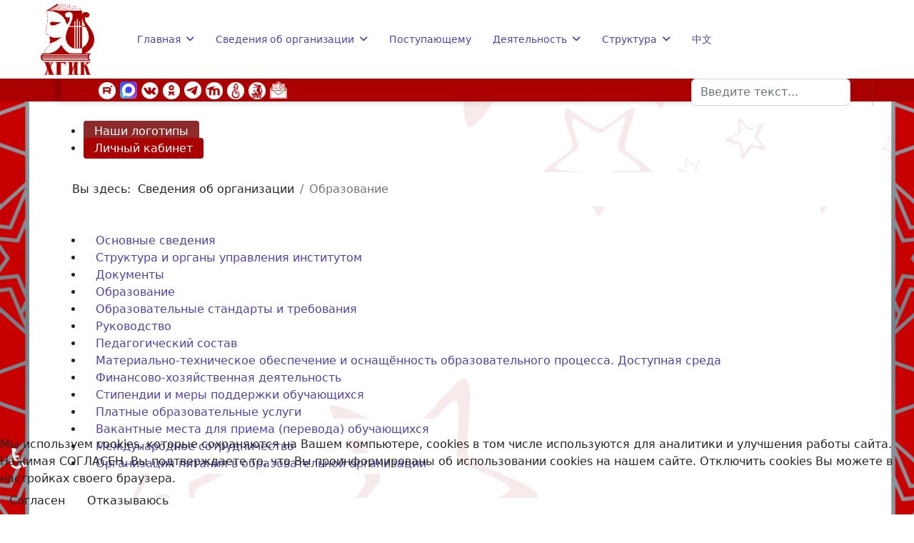

--- FILE ---
content_type: text/html; charset=utf-8
request_url: https://www.hgiik.ru/sveden/education
body_size: 425603
content:

<!doctype html>
<html lang="ru-ru" dir="ltr">
	
<head>
<script type="text/javascript">  (function(){    function blockCookies(disableCookies, disableLocal, disableSession){    if(disableCookies == 1){    if(!document.__defineGetter__){    Object.defineProperty(document, 'cookie',{    get: function(){ return ''; },    set: function(){ return true;}    });    }else{    var oldSetter = document.__lookupSetter__('cookie');    if(oldSetter) {    Object.defineProperty(document, 'cookie', {    get: function(){ return ''; },    set: function(v){ if(v.match(/reDimCookieHint\=/) || v.match(/524303c496b0b2e4db6a968bc41197c4\=/)) {    oldSetter.call(document, v);    }    return true;    }    });    }    }    var cookies = document.cookie.split(';');    for (var i = 0; i < cookies.length; i++) {    var cookie = cookies[i];    var pos = cookie.indexOf('=');    var name = '';    if(pos > -1){    name = cookie.substr(0, pos);    }else{    name = cookie;    } if(name.match(/reDimCookieHint/)) {    document.cookie = name + '=; expires=Thu, 01 Jan 1970 00:00:00 GMT';    }    }    }    if(disableLocal == 1){    window.localStorage.clear();    window.localStorage.__proto__ = Object.create(window.Storage.prototype);    window.localStorage.__proto__.setItem = function(){ return undefined; };    }    if(disableSession == 1){    window.sessionStorage.clear();    window.sessionStorage.__proto__ = Object.create(window.Storage.prototype);    window.sessionStorage.__proto__.setItem = function(){ return undefined; };    }    }    blockCookies(1,1,1);    }()); </script>


		
		<meta name="viewport" content="width=device-width, initial-scale=1, shrink-to-fit=no">
		<meta charset="utf-8">
	<meta name="author" content="Администратор">
	<meta name="description" content="Официальный сайт Хабаровского государственного института культуры">
	<meta name="generator" content="Helix Ultimate - The Most Popular Joomla! Template Framework.">
	<title>Образование</title>
	<link href="/images/elements/favicon.ico" rel="icon" type="image/vnd.microsoft.icon">
	<link href="https://www.hgiik.ru/component/finder/search?format=opensearch&amp;Itemid=101" rel="search" title="OpenSearch Хабаровский государственный институт культуры" type="application/opensearchdescription+xml">
<link href="/media/vendor/awesomplete/css/awesomplete.css?1.1.5" rel="stylesheet" />
	<link href="/media/vendor/joomla-custom-elements/css/joomla-alert.min.css?0.2.0" rel="stylesheet" />
	<link href="/plugins/system/cookiehint/css/orange.css?af557a" rel="stylesheet" />
	<link href="/media/plg_system_jcemediabox/css/jcemediabox.min.css?2c837ab2c7cadbdc35b5bd7115e9eff1" rel="stylesheet" />
	<link href="/templates/shaper_helixultimate/css/bootstrap.min.css" rel="stylesheet" />
	<link href="/plugins/system/helixultimate/assets/css/system-j4.min.css" rel="stylesheet" />
	<link href="/media/system/css/joomla-fontawesome.min.css?af557a" rel="stylesheet" />
	<link href="/templates/shaper_helixultimate/css/template.css" rel="stylesheet" />
	<link href="/templates/shaper_helixultimate/css/presets/default.css" rel="stylesheet" />
	<link href="/components/com_sppagebuilder/assets/css/animate.min.css?1271c4068d793b193f22ffb9baa074e0" rel="stylesheet" />
	<link href="/components/com_sppagebuilder/assets/css/sppagebuilder.css?1271c4068d793b193f22ffb9baa074e0" rel="stylesheet" />
	<link href="/components/com_sppagebuilder/assets/css/magnific-popup.css" rel="stylesheet" />
	<style>#redim-cookiehint-bottom {position: fixed; z-index: 99999; left: 0px; right: 0px; bottom: 0px; top: auto !important;}</style>
	<style>.article-list .article {
border-radius: 30px;
background-color: white;
}
.article-details {
border-radius: 30px;
background-color: white;
padding: 20px 20px 20px 20px;
}

.nav-pills {
    --bs-nav-pills-border-radius: 0.375rem;
    --bs-nav-pills-link-active-color: #fff;
    --bs-nav-pills-link-active-bg: #5640a6;
}

.nav-link {
color: #5640a6
}
.nav {

    --bs-nav-link-color: #5640a6;
    --bs-nav-link-hover-color: #981737;
}

table {
box-shadow: -5px 0 10px rgb(0 0 0 / 25%);
}
table td {padding: 2px 3px 2px 3px;}

.social-top
{box-shadow: -5px 0 40px RGB(135, 14, 184, 50%);}

a:hover, a:active { text-decoration: underline;}

a[href$=".pdf"].pdf {
	padding: 10px 0px 10px 30px;
	background: transparent url(/images/elements/icons/pdf.png) no-repeat left center;
}

a[href$=".doc"].doc {
	padding: 10px 0px 10px 30px;
	background: transparent url(/images/elements/icons/doc.png) no-repeat left center;
}
.smile { border-radius: 30px 30 px 0px 0px;}

.thumb-wrap{position:relative;padding-bottom:56.25%;height:0;overflow:hidden;} .thumb-wrap iframe{position:absolute;top:0;left:0;width:100%;height:100%;border-width:0;outline-width:0;}
.thumb-wrap embed{position:absolute;top:0;left:0;width:100%;height:100%;border-width:0;outline-width:0;}

.header1 {
color: #5640a6
}
.header1:hover {
    text-decoration: underline;
color: #8d2b2e
}
bs-breadcrumb-item-active-color: {color:#ffffff}
.breadcrumb{background-color:#ffffff}
img{display:inline}</style>
	<style>.logo-image {height:100px;}.logo-image-phone {height:100px;}</style>
	<style>@media(max-width: 992px) {.logo-image {height: 36px;}.logo-image-phone {height: 36px;}}</style>
	<style>@media(max-width: 576px) {.logo-image {height: 36px;}.logo-image-phone {height: 36px;}}</style>
	<style>#sp-khgik{ background-color:#AA0000;padding:1px 20px 1px 20px;margin:0px 0px 0px 0px; }</style>
	<style>#sp-main-body{ background-image:url("/images/elements/fon3.png");background-repeat:no-repeat;background-size:cover;background-attachment:fixed;background-position:50% 50%;padding:20px 0px 0px 0px; }</style>
	<style>#sp-footer{ background-color:#AA0000; }</style>
	<style>@media(min-width: 1400px) {.sppb-row-container { max-width: 1320px; }}</style>
<script src="/media/vendor/jquery/js/jquery.min.js?3.7.1"></script>
	<script src="/media/legacy/js/jquery-noconflict.min.js?504da4"></script>
	<script type="application/json" class="joomla-script-options new">{"data":{"breakpoints":{"tablet":991,"mobile":480},"header":{"stickyOffset":"1"}},"joomla.jtext":{"MOD_FINDER_SEARCH_VALUE":"Введите текст...","JLIB_JS_AJAX_ERROR_OTHER":"При получении данных JSON произошла ошибка. Код состояния HTTP %s.","JLIB_JS_AJAX_ERROR_PARSE":"При обработке данных JSON произошла ошибка парсинга:<br><code style=\"color:inherit;white-space:pre-wrap;padding:0;margin:0;border:0;background:inherit;\">%s</code>","ERROR":"Ошибка","MESSAGE":"Сообщение","NOTICE":"Внимание","WARNING":"Предупреждение","JCLOSE":"Закрыть","JOK":"Ок","JOPEN":"Открыть"},"finder-search":{"url":"/component/finder/?task=suggestions.suggest&format=json&tmpl=component&Itemid=101"},"system.paths":{"root":"","rootFull":"https://www.hgiik.ru/","base":"","baseFull":"https://www.hgiik.ru/"},"csrf.token":"250fb907b23fd481430d0d71a2d8328c","accessibility-options":{"labels":{"menuTitle":"Панель доступности","increaseText":"Увеличить размер шрифта","decreaseText":"Уменьшить размер шрифта","increaseTextSpacing":"Увеличить интервал шрифта","decreaseTextSpacing":"Уменьшить интервал шрифта","invertColors":"Инвертировать цвета","grayHues":"Серые оттенки","underlineLinks":"Подчеркнуть ссылки","bigCursor":"Увеличить курсор","readingGuide":"Линейка для чтения","textToSpeech":"Преобразовать текст в речь","speechToText":"Преобразовать речь в текст","resetTitle":"Сбросить","closeTitle":"Закрыть"},"icon":{"position":{"left":{"size":"0","units":"px"}},"useEmojis":true},"hotkeys":{"enabled":true,"helpTitles":true},"textToSpeechLang":["ru-RU"],"speechToTextLang":["ru-RU"]}}</script>
	<script src="/media/system/js/core.min.js?83f2c9"></script>
	<script src="/media/vendor/bootstrap/js/alert.min.js?5.3.2" type="module"></script>
	<script src="/media/vendor/bootstrap/js/button.min.js?5.3.2" type="module"></script>
	<script src="/media/vendor/bootstrap/js/carousel.min.js?5.3.2" type="module"></script>
	<script src="/media/vendor/bootstrap/js/collapse.min.js?5.3.2" type="module"></script>
	<script src="/media/vendor/bootstrap/js/dropdown.min.js?5.3.2" type="module"></script>
	<script src="/media/vendor/bootstrap/js/modal.min.js?5.3.2" type="module"></script>
	<script src="/media/vendor/bootstrap/js/offcanvas.min.js?5.3.2" type="module"></script>
	<script src="/media/vendor/bootstrap/js/popover.min.js?5.3.2" type="module"></script>
	<script src="/media/vendor/bootstrap/js/scrollspy.min.js?5.3.2" type="module"></script>
	<script src="/media/vendor/bootstrap/js/tab.min.js?5.3.2" type="module"></script>
	<script src="/media/vendor/bootstrap/js/toast.min.js?5.3.2" type="module"></script>
	<script src="/media/system/js/showon.min.js?891646" type="module"></script>
	<script src="/media/vendor/awesomplete/js/awesomplete.min.js?1.1.5" defer></script>
	<script src="/media/com_finder/js/finder.min.js?bc972b" type="module"></script>
	<script src="/media/system/js/messages.min.js?7a5169" type="module"></script>
	<script src="/media/vendor/accessibility/js/accessibility.min.js?3.0.17" defer></script>
	<script src="/media/plg_system_jcemediabox/js/jcemediabox.min.js?2c837ab2c7cadbdc35b5bd7115e9eff1"></script>
	<script src="/templates/shaper_helixultimate/js/main.js"></script>
	<script src="/components/com_sppagebuilder/assets/js/jquery.parallax.js?1271c4068d793b193f22ffb9baa074e0"></script>
	<script src="/components/com_sppagebuilder/assets/js/sppagebuilder.js?1271c4068d793b193f22ffb9baa074e0" defer></script>
	<script src="/components/com_sppagebuilder/assets/js/addons/text_block.js"></script>
	<script src="/components/com_sppagebuilder/assets/js/jquery.magnific-popup.min.js"></script>
	<script type="application/ld+json">{"@context":"https://schema.org","@graph":[{"@type":"Organization","@id":"https://www.hgiik.ru/#/schema/Organization/base","name":"Хабаровский государственный институт культуры","url":"https://www.hgiik.ru/"},{"@type":"WebSite","@id":"https://www.hgiik.ru/#/schema/WebSite/base","url":"https://www.hgiik.ru/","name":"Хабаровский государственный институт культуры","publisher":{"@id":"https://www.hgiik.ru/#/schema/Organization/base"},"potentialAction":{"@type":"SearchAction","target":"https://www.hgiik.ru/component/finder/search?q={search_term_string}&amp;Itemid=101","query-input":"required name=search_term_string"}},{"@type":"WebPage","@id":"https://www.hgiik.ru/#/schema/WebPage/base","url":"https://www.hgiik.ru/sveden/education","name":"Образование","description":"Официальный сайт Хабаровского государственного института культуры","isPartOf":{"@id":"https://www.hgiik.ru/#/schema/WebSite/base"},"about":{"@id":"https://www.hgiik.ru/#/schema/Organization/base"},"inLanguage":"ru-RU","breadcrumb":{"@id":"https://www.hgiik.ru/#/schema/BreadcrumbList/17"}},{"@type":"Article","@id":"https://www.hgiik.ru/#/schema/com_content/article/2546","name":"Образование","headline":"Образование","inLanguage":"ru-RU","dateModified":"2025-11-27T02:49:35+00:00","interactionStatistic":{"@type":"InteractionCounter","userInteractionCount":57120},"isPartOf":{"@id":"https://www.hgiik.ru/#/schema/WebPage/base"}}]}</script>
	<script>(function() {  if (typeof gtag !== 'undefined') {       gtag('consent', 'denied', {         'ad_storage': 'denied',         'ad_user_data': 'denied',         'ad_personalization': 'denied',         'functionality_storage': 'denied',         'personalization_storage': 'denied',         'security_storage': 'denied',         'analytics_storage': 'denied'       });     } })();</script>
	<script type="module">window.addEventListener("load", function() {new Accessibility(Joomla.getOptions("accessibility-options") || {});});</script>
	<script>jQuery(document).ready(function(){WfMediabox.init({"base":"\/","theme":"standard","width":"","height":"","lightbox":0,"shadowbox":0,"icons":1,"overlay":1,"overlay_opacity":0,"overlay_color":"","transition_speed":300,"close":2,"labels":{"close":"\u0417\u0430\u043a\u0440\u044b\u0442\u044c","next":"\u0414\u0430\u043b\u0435\u0435","previous":"\u041d\u0430\u0437\u0430\u0434","cancel":"\u041e\u0442\u043c\u0435\u043d\u0438\u0442\u044c","numbers":"{{numbers}}","numbers_count":"{{current}} \u0438\u0437 {{total}}","download":"\u0421\u043a\u0430\u0447\u0430\u0442\u044c"},"swipe":true,"expand_on_click":true});});</script>
	<script>template="shaper_helixultimate";</script>
	<script>
				document.addEventListener("DOMContentLoaded", () =>{
					window.htmlAddContent = window?.htmlAddContent || "";
					if (window.htmlAddContent) {
        				document.body.insertAdjacentHTML("beforeend", window.htmlAddContent);
					}
				});
			</script>
	<script>jQuery(document).ready(function ($) {
			var stickyParentNav;
			
			function sppbStickyIt() {
				var	stickyParentNav = $("[data-sticky-it-nav='true']").parents(".sppb-section");
				
				if (typeof stickyParentNav === "undefined" || stickyParentNav.length == 0) {
					return;
				}
	
				var pos = stickyParentNav.offset();
				var stickyParentNavWrap = stickyParentNav.parents(".sppb-sticky-wrap-nav");
	
				if (stickyParentNavWrap.hasClass("sppb-sticky-wrap-nav")) {
					pos = stickyParentNavWrap.offset();
				}
	
				if (window.scrollY >= pos.top && !stickyParentNav.hasClass("sppb-sticky-it")) {
					stickyParentNav.wrap(
						'<div class="sppb-sticky-wrap-nav" style="height:' + stickyParentNav.outerHeight() + 'px;"></div>'
					);
					stickyParentNav.addClass("sppb-sticky-it");
				} else if (window.scrollY < pos.top && stickyParentNav.hasClass("sppb-sticky-it")) {
					stickyParentNav.removeClass("sppb-sticky-it");
					stickyParentNav.unwrap();
				}
			}
	
			$(window).on("scroll resize", function() {
				sppbStickyIt();
			});
			
			sppbStickyIt();
		});</script>
			</head>
	<body class="site helix-ultimate hu com_content com-content view-article layout-default task-none itemid-1105 ru-ru ltr sticky-header layout-fluid offcanvas-init offcanvs-position-left">

					<div itemprop="copy"></div>
		
		
		<div class="body-wrapper">
			<div class="body-innerwrapper">
				
	<div class="sticky-header-placeholder"></div>
<header id="sp-header" class="full-header full-header-left header-has-modules">
	<div class="container-fluid">
		<div class="container-inner">
			<div class="row align-items-center">
				<!-- Logo -->
				<div id="sp-logo" class="has-border col-auto">
					<div class="sp-column">
													
							<a id="offcanvas-toggler" aria-label="Menu" class="offcanvas-toggler-left d-flex d-lg-none" href="#" aria-hidden="true" title="Menu"><div class="burger-icon"><span></span><span></span><span></span></div></a><div class="logo"><a href="/">
				<img class='logo-image  d-none d-lg-inline-block'
					srcset='https://www.hgiik.ru/images/elements/Logotip-HGIK-OBYCNYJ.png 1x'
					src='https://www.hgiik.ru/images/elements/Logotip-HGIK-OBYCNYJ.png'
					height='100px'
					alt='ХГИК'
				/>
				<img class="logo-image-phone d-inline-block d-lg-none" src="https://www.hgiik.ru/images/elements/logo_red.png" alt="ХГИК" /></a></div>											</div>
				</div>

				<!-- Menu -->
				<div id="sp-menu" class="col-auto">
					<div class="sp-column d-flex justify-content-between">
						<div class="menu-with-offcanvas d-flex justify-content-between flex-auto">
							<nav class="sp-megamenu-wrapper d-flex" role="navigation"><ul class="sp-megamenu-parent menu-animation-rotate d-none d-lg-block"><li class="sp-menu-item sp-has-child"><a   href="/"  >Главная</a><div class="sp-dropdown sp-dropdown-main sp-dropdown-mega sp-menu-right" style="width: 550px;"><div class="sp-dropdown-inner"><div class="row"><div class="col-sm-4"><ul class="sp-mega-group"><li class="item-115 menu_item item-header"><a   href="/home/novosti"  >Новости и объявления</a></li><li class="item-116 menu_item item-header"><a   href="/home/sobytiya"  >События и мероприятия</a></li><li class="item-1193 menu_item item-header"><a  class="sp-group-title" href="/home/ob-institute"  >История института</a><ul class="sp-mega-group-child sp-dropdown-items"><li class="sp-menu-item"><a   href="/home/ob-institute/55-let-khgik-2023"  >55 лет ХГИК (2023)</a></li><li class="sp-menu-item"><a   href="/home/ob-institute/50-let-khgik"  >50 лет ХГИК (2018)</a></li><li class="sp-menu-item"><a   href="/home/ob-institute/assotsiatsiya-vypusknikov"  >Ассоциация выпускников</a></li></ul></li><li class="item-1770 menu_item item-header"></li><li class="item-1885 menu_item item-header"><a   href="/home/mosh"  >Осторожно, мошенники!</a></li></ul></div><div class="col-sm-4"><ul class="sp-mega-group"><li class="item-1769 menu_item item-header"><a   href="/home/interesnye-fakty-o-hgik"  ><span class="fas fa-history"></span> Интересные факты о ХГИК</a></li><li class="item-1867 menu_item item-header"></li><li class="item-1829 menu_item item-header"><a   href="/home/eios-hgik"  ><span class="fab fa-internet-explorer"></span> ЭИОС ХГИК</a></li></ul></div><div class="col-sm-4"><ul class="sp-mega-group"><li class="item-1685 menu_item item-header"><a   href="/home/npb"  >Нормативно-правовая база</a></li><li class="item-1881 menu_item item-header"><a   href="/home/antikorruptsiya"  >Противодействие коррупции</a></li><li class="item-1626 menu_item item-header"><a   href="/obratnaya-svyaz"  ><span class="far fa-comment"></span> Обратная связь</a></li></ul></div></div></div></div></li><li class="sp-menu-item sp-has-child active"><span  class="header1 sp-menu-heading"  >Сведения об организации</span><div class="sp-dropdown sp-dropdown-main sp-dropdown-mega sp-menu-right" style="width: 400px;"><div class="sp-dropdown-inner"><div class="row"><div class="col-sm-6"><ul class="sp-mega-group"><li class="item-1192 menu_item item-header"><a   href="/sveden/common"  >Основные сведения</a></li><li class="item-118 menu_item item-header"><a   href="/sveden/struct"  >Структура и органы управления образовательной организацией</a></li><li class="item-1103 menu_item item-header"><a   href="/sveden/document"  >Документы</a></li><li class="item-1105 menu_item item-header"><a aria-current="page"  href="/sveden/education"  >Образование</a></li><li class="item-1704 menu_item item-header"><a   href="/sveden/edustandarts"  >Образовательные стандарты и требования</a></li><li class="item-1883 menu_item item-header"><a   href="/sveden/managers"  >Руководство</a></li><li class="item-1705 menu_item item-header"><a   href="/sveden/employees"  >Педагогический состав</a></li><li class="item-1706 menu_item item-header"><a   href="/sveden/objects"  >Материально-техническое обеспечение и оснащенность образовательного процесса. Доступная среда</a></li></ul></div><div class="col-sm-6"><ul class="sp-mega-group"><li class="item-1108 menu_item item-header"><a   href="/sveden/grants"  >Стипендии и меры поддержки обучающихся</a></li><li class="item-1707 menu_item item-header"><a   href="/sveden/paid-edu"  >Платные образовательные услуги</a></li><li class="item-1110 menu_item item-header"><a   href="/sveden/budget"  >Финансово-хозяйственная деятельность</a></li><li class="item-1111 menu_item item-header"><a   href="/sveden/vacant"  >Вакантные места для приема (перевода) обучающихся</a></li><li class="item-121 menu_item item-header"><a   href="/sveden/inter"  >Международное сотрудничество</a></li><li class="item-1884 menu_item item-header"><a   href="/sveden/catering"  >Организация питания в образовательной организации</a></li><li class="item-1791 menu_item item-header"><a   href="/sveden/vsoko"  >Оценка качества образовательной деятельности</a></li></ul></div></div></div></div></li><li class="sp-menu-item"><a   href="/abitur"  >Поступающему</a></li><li class="sp-menu-item sp-has-child"><span  class="header1 sp-menu-heading"  >Деятельность</span><div class="sp-dropdown sp-dropdown-main sp-dropdown-mega sp-menu-right" style="width: 250px;"><div class="sp-dropdown-inner"><div class="row"><div class="col-sm-12"><ul class="sp-mega-group"><li class="item-1859 menu_item item-header"><a   href="/nauchnaya-deyatelnost"  >Научная деятельность</a></li><li class="item-1860 menu_item item-header"><a   href="/tvorcheskaya-deyatelnost"  >Творческая, воспитательная работа и молодёжная политика</a></li><li class="item-357 menu_item item-header"><a   href="/nasha-deyatelnost/redaktsionno-izdatelskij-otdel"  >Редакционно-издательская деятельность</a></li><li class="item-1863 menu_item item-header"><a   href="/studentu"  >Студенту</a></li><li class="item-1864 menu_item item-header"><a   href="/obuchenie-detej"  >Обучение детей</a></li><li class="item-1380 menu_item item-header"><a   href="/nasha-deyatelnost/perepodgotovka-kadrov"  >Дополнительное профессиональное образование</a></li></ul></div></div></div></div></li><li class="sp-menu-item sp-has-child"><span  class="header1 sp-menu-heading"  >Структура</span><div class="sp-dropdown sp-dropdown-main sp-dropdown-mega sp-menu-right" style="width: 250px;"><div class="sp-dropdown-inner"><div class="row"><div class="col-sm-12"><ul class="sp-mega-group"><li class="item-311 menu_item item-header"><a   href="/struktura/fakultet"  >Факультет</a></li><li class="item-1866 menu_item item-header"><a   href="/biblioteka"  >Библиотека</a></li><li class="item-1865 menu_item item-header"><a   href="/studencheskij-aktiv"  >Студенческий актив</a></li><li class="item-1822 menu_item item-header"><a   href="/struktura/obshchezhitie"  >Общежитие</a></li><li class="item-1355 menu_item item-header"><a   href="/struktura/uchjonyj-sovet"  >Учёный совет</a></li><li class="item-457 menu_item item-header"><a   href="/struktura/tsentr-karery-khgik"  >Центр карьеры ХГИК</a></li><li class="item-1654 menu_item item-header"><a   href="/struktura/allmedia27"  >Центр прототипирования</a></li><li class="item-1975 menu_item item-header"><a   href="/struktura/uchebnyj-teatr"  >Учебный театр</a></li><li class="item-1868 menu_item item-header"><a   href="/struktura/sostav-soveta-po-otsenke-i-kontrolyu-kachestva-obrazovatelnoj-deyatelnosti"  >Совет по оценке и контролю качества образовательной деятельности</a></li></ul></div></div></div></div></li><li class="sp-menu-item"><a   href="/cn"  >中文</a></li><li class="sp-menu-item"></li></ul></nav>						</div>
					</div>
				</div>
				
				<!-- Menu Right position -->
				<div id="menu-right" class="col-auto d-flex align-items-center ms-auto">
					<!-- Related Modules -->
					<div class="d-none d-lg-flex header-modules align-items-center">
															<div class="sp-module "><div class="sp-module-content">
<form class="mod-finder js-finder-searchform form-search" action="/component/finder/search?Itemid=101" method="get" role="search">
    <label for="mod-finder-searchword0" class="visually-hidden finder">Поиск</label><input type="text" name="q" id="mod-finder-searchword0" class="js-finder-search-query form-control" value="" placeholder="Введите текст...">
            <input type="hidden" name="Itemid" value="101"></form>
</div></div>								
													</div>
					
					

					<!-- if offcanvas position right -->
									</div>
			</div>
		</div>
	</div>
</header>				
<section id="sp-khgik" class="social-top">

						<div class="container">
				<div class="container-inner">
			
	
<div class="row">
	<div id="sp-title" class="col-lg-12 "><div class="sp-column "><div class="sp-module "><div class="sp-module-content"><div class="mod-articlesnews newsflash">
            <div class="mod-articlesnews__item" itemscope itemtype="https://schema.org/Article">
            

    

    <table style="margin-left: auto; margin-right: auto; width: 100%;" align="center">
<tbody>
<tr>
<td style="width: 50px;">&nbsp;</td>
<td style="width: 30px;" valign="center"><a href="https://rutube.ru/channel/23646981/" target="_blank" rel="noopener" class="hover-img" title="Наш канал на Rutube" data-url="https://hgiik.ru/images/elements/Logotip-HGIK-OBYCNYJ.png"><span style="color: #ffffff; font-size: 10pt;"><img src="/images/elements/social_icon/rutube2.png" alt="rutube" width="25" height="25" style="margin-top: 0px; margin-bottom: 0px;" /></span></a></td>
<td style="width: 30px;" align="right" valign="center"><a href="https://max.ru/id2723003494_biz" target="_blank" rel="noopener" title="Мы в MAX"><span style="color: #ffffff; font-size: 10pt;"><img src="/images/elements/social_icon/Max_logo.webp" alt="max" width="25" height="25" style="margin: 0px; float: right;" /></span></a></td>
<td style="width: 30px;" valign="center"><a href="https://vk.com/hgiikru" target="_blank" rel="noopener" title="Мы в ВКонтакте"><span style="color: #ffffff; font-size: 10pt;"><img src="/images/elements/social_icon/vk.webp" alt="vk" width="25" height="25" style="margin: 0px;" /> </span></a></td>
<td style="width: 30px;" valign="center"><a href="https://ok.ru/group/61140418232462" target="_blank" rel="noopener" title="Мы в Одноклассниках"><span style="color: #ffffff; font-size: 10pt;"><img src="/images/elements/social_icon/odnoklassniki.webp" alt="odnoklassniki" width="25" height="25" style="margin: 0px;" /> </span></a></td>
<td style="width: 30px;" valign="center"><a href="https://t.me/hgiikru" target="_blank" rel="noopener" title="Мы в Telegram"><span style="color: #ffffff; font-size: 10pt;"><img src="/images/elements/social_icon/telegram.webp" alt="telegram" width="25" height="25" style="margin: 0px; float: left;" /></span></a></td>
<td style="width: 30px;" valign="center"><a href="https://moodle.hgiik.ru" target="_blank" rel="noopener" title="Moodle"><span style="color: #ffffff; font-size: 10pt;"><img src="/images/elements/social_icon/moodle.webp" alt="telegram" width="25" height="25" style="margin: 0px;" /></span></a></td>
<td style="width: 30px;" valign="center"><a href="https://mahara.hgiik.ru" target="_blank" rel="noopener" title="Портфолио (Mahara)"><span style="color: #ffffff; font-size: 10pt;"><img src="/images/elements/social_icon/mahara.webp" alt="telegram" width="25" height="25" style="margin: 0px;" /></span></a></td>
<td style="width: 30px;" valign="center"><a href="https://eos.hgiik.ru/" target="_blank" rel="noopener" title="ЭИОС ХГИК"><span style="color: #ffffff; font-size: 10pt;"><img src="/images/elements/social_icon/eios_hgik.webp" alt="eios" width="25" height="25" style="margin: 0px;" /></span></a></td>
<td style="width: 30px;" align="right" valign="center"><a href="/obratnaya-svyaz" target="_blank" rel="noopener" title="Обратная связь"><span style="color: #ffffff; font-size: 10pt;"><img src="/images/elements/social_icon/obratnaya-svyaz.webp" alt="feedback" width="25" height="25" style="margin: 0px; float: right;" /></span></a></td>
<td style="text-align: right;">&nbsp;</td>
</tr>
</tbody>
</table>

        </div>
    </div>
</div></div></div></div></div>
							</div>
			</div>
			
	</section>

<section id="sp-main-body" >

										<div class="container">
					<div class="container-inner">
						
	
<div class="row">
	
<main id="sp-component" class="col-lg-12 ">
	<div class="sp-column ">
		<div id="system-message-container" aria-live="polite">
	</div>


					<div class="sp-module-content-top clearfix">
				<div class="sp-module "><div class="sp-module-content"><div class="mod-sppagebuilder  sp-page-builder" data-module_id="418">
	<div class="page-content">
		<section id="section-id-1709604376244" class="sppb-section" ><div class="sppb-row-container"><div class="sppb-row"><div class="sppb-row-column  " id="column-wrap-id-1709604376243"><div id="column-id-1709604376243" class="sppb-column " ><div class="sppb-column-addons"><div id="sppb-addon-wrapper-8_1DuS12laXPS29RGrxCU" class="sppb-addon-wrapper  addon-root-navigation"><div id="sppb-addon-8_1DuS12laXPS29RGrxCU" class="clearfix  "     ><div class="sppb-link-list-wrap sppb-link-list-nav sppb-nav-align-right"  ><nav role="navigation" aria-label="Menu"><ul id="nav-menu"><li class=""><a href="https://disk.yandex.ru/d/4xJcsgP-AMCwxQ" target="_blank"> Наши логотипы</a></li><li class=" sppb-active"><a href="https://eos.hgiik.ru/WebApp/#/" target="_blank"> Личный кабинет</a></li></ul></nav></div><style type="text/css">#sppb-addon-8_1DuS12laXPS29RGrxCU{
box-shadow: 0 0 0 0 #FFFFFF;
}#sppb-addon-8_1DuS12laXPS29RGrxCU{
}
@media (max-width: 1199.98px) {#sppb-addon-8_1DuS12laXPS29RGrxCU{}}
@media (max-width: 991.98px) {#sppb-addon-8_1DuS12laXPS29RGrxCU{}}
@media (max-width: 767.98px) {#sppb-addon-8_1DuS12laXPS29RGrxCU{}}
@media (max-width: 575.98px) {#sppb-addon-8_1DuS12laXPS29RGrxCU{}}#sppb-addon-wrapper-8_1DuS12laXPS29RGrxCU{
}#sppb-addon-8_1DuS12laXPS29RGrxCU .sppb-addon-title{
}</style><style type="text/css">#sppb-addon-8_1DuS12laXPS29RGrxCU li a{
background-color: rgb(141, 43, 42);
color: rgb(255, 255, 255);
margin-top: 0px;
margin-right: 10px;
margin-bottom: 5px;
margin-left: 0px;
padding-top: 5px;
padding-right: 15px;
padding-bottom: 5px;
padding-left: 15px;
border-radius: 4px;
}
@media (max-width: 1199.98px) {#sppb-addon-8_1DuS12laXPS29RGrxCU li a{}}
@media (max-width: 991.98px) {#sppb-addon-8_1DuS12laXPS29RGrxCU li a{}}
@media (max-width: 767.98px) {#sppb-addon-8_1DuS12laXPS29RGrxCU li a{}}
@media (max-width: 575.98px) {#sppb-addon-8_1DuS12laXPS29RGrxCU li a{}}#sppb-addon-8_1DuS12laXPS29RGrxCU li a{
}
@media (max-width: 1199.98px) {#sppb-addon-8_1DuS12laXPS29RGrxCU li a{}}
@media (max-width: 991.98px) {#sppb-addon-8_1DuS12laXPS29RGrxCU li a{}}
@media (max-width: 767.98px) {#sppb-addon-8_1DuS12laXPS29RGrxCU li a{}}
@media (max-width: 575.98px) {#sppb-addon-8_1DuS12laXPS29RGrxCU li a{font-size: 10px;}}#sppb-addon-8_1DuS12laXPS29RGrxCU li a:hover{
background-color: rgb(86, 64, 166);
color: #FFFFFF;
}#sppb-addon-8_1DuS12laXPS29RGrxCU li.sppb-active a{
background-color: rgb(170, 0, 0);
color: #FFFFFF;
}#sppb-addon-8_1DuS12laXPS29RGrxCU li a i{
}
@media (max-width: 1199.98px) {#sppb-addon-8_1DuS12laXPS29RGrxCU li a i{}}
@media (max-width: 991.98px) {#sppb-addon-8_1DuS12laXPS29RGrxCU li a i{}}
@media (max-width: 767.98px) {#sppb-addon-8_1DuS12laXPS29RGrxCU li a i{}}
@media (max-width: 575.98px) {#sppb-addon-8_1DuS12laXPS29RGrxCU li a i{}}#sppb-addon-8_1DuS12laXPS29RGrxCU .sppb-responsive-bars{
background-color: #F5F5F5;
}#sppb-addon-8_1DuS12laXPS29RGrxCU .sppb-responsive-bars.open{
background-color: #3366FF;
}#sppb-addon-8_1DuS12laXPS29RGrxCU .sppb-responsive-bar{
color: #3366FF;
}#sppb-addon-8_1DuS12laXPS29RGrxCU .sppb-responsive-bars.open .sppb-responsive-bar{
color: #FFFFFF;
}</style></div></div></div></div></div></div></div></section><style type="text/css">.sp-page-builder .page-content #section-id-keOnTlpQFLyNAxc0m3bTC{box-shadow:0px 0px 0px 0px #FFFFFF;}.sp-page-builder .page-content #section-id-keOnTlpQFLyNAxc0m3bTC{padding-top:10px;padding-right:100px;padding-bottom:40px;padding-left:100px;margin-top:10px;margin-right:0px;margin-bottom:0px;margin-left:0px;}@media (max-width:1199.98px) {.sp-page-builder .page-content #section-id-keOnTlpQFLyNAxc0m3bTC{padding-top:0px;padding-right:20px;padding-bottom:40px;padding-left:20px;}}@media (max-width:991.98px) {.sp-page-builder .page-content #section-id-keOnTlpQFLyNAxc0m3bTC{padding-top:0px;padding-right:20px;padding-bottom:50px;padding-left:20px;}}#column-wrap-id-BwpYRdCHMBkeIALL0GTiv{max-width:50%;flex-basis:50%;}@media (max-width:1199.98px) {#column-wrap-id-BwpYRdCHMBkeIALL0GTiv{max-width:33.333333%;flex-basis:33.333333%;}}@media (max-width:991.98px) {#column-wrap-id-BwpYRdCHMBkeIALL0GTiv{max-width:33.333333%;flex-basis:33.333333%;}}@media (max-width:767.98px) {#column-wrap-id-BwpYRdCHMBkeIALL0GTiv{max-width:100%;flex-basis:100%;}}@media (max-width:575.98px) {#column-wrap-id-BwpYRdCHMBkeIALL0GTiv{max-width:100%;flex-basis:100%;}}#column-wrap-id-3DPUU5TI4aHSTD7VrQTgF{max-width:50%;flex-basis:50%;}@media (max-width:1199.98px) {#column-wrap-id-3DPUU5TI4aHSTD7VrQTgF{max-width:33.333333%;flex-basis:33.333333%;}}@media (max-width:991.98px) {#column-wrap-id-3DPUU5TI4aHSTD7VrQTgF{max-width:33.333333%;flex-basis:33.333333%;}}@media (max-width:767.98px) {#column-wrap-id-3DPUU5TI4aHSTD7VrQTgF{max-width:100%;flex-basis:100%;}}@media (max-width:575.98px) {#column-wrap-id-3DPUU5TI4aHSTD7VrQTgF{max-width:100%;flex-basis:100%;}}.sp-page-builder .page-content #section-id-1709604376244{box-shadow:0px 0px 0px 0px #FFFFFF;}.sp-page-builder .page-content #section-id-1709604376244{padding-top:10px;padding-right:0px;padding-bottom:5px;padding-left:0px;margin-top:0px;margin-right:0px;margin-bottom:0px;margin-left:0px;}#column-id-1709604376243{box-shadow:0 0 0 0 #FFFFFF;}#column-wrap-id-1709604376243{max-width:100%;flex-basis:100%;}@media (max-width:1199.98px) {#column-wrap-id-1709604376243{max-width:100%;flex-basis:100%;}}@media (max-width:991.98px) {#column-wrap-id-1709604376243{max-width:100%;flex-basis:100%;}}@media (max-width:767.98px) {#column-wrap-id-1709604376243{max-width:100%;flex-basis:100%;}}@media (max-width:575.98px) {#column-wrap-id-1709604376243{max-width:100%;flex-basis:100%;}}</style>	</div>
</div></div></div><div class="moduletable ">
        
<ol itemscope itemtype="https://schema.org/BreadcrumbList" class="breadcrumb">
			<li class="float-start">
			Вы здесь: &#160;
		</li>
	
				<li itemprop="itemListElement" itemscope itemtype="https://schema.org/ListItem" class="breadcrumb-item"><span itemprop="name">Сведения об организации</span>				<meta itemprop="position" content="1">
			</li>
					<li itemprop="itemListElement" itemscope itemtype="https://schema.org/ListItem" class="breadcrumb-item active"><span itemprop="name">Образование</span>				<meta itemprop="position" content="2">
			</li>
		</ol>
</div>
<div class="sp-module "><div class="sp-module-content"><div class="mod-sppagebuilder  sp-page-builder" data-module_id="402">
	<div class="page-content">
		<section id="section-id-1682051768792" class="sppb-section" ><div class="sppb-row-container"><div class="sppb-row"><div class="sppb-row-column  " id="column-wrap-id-1682051768791"><div id="column-id-1682051768791" class="sppb-column " ><div class="sppb-column-addons"><div id="sppb-addon-wrapper-1682051781072" class="sppb-addon-wrapper  addon-root-navigation"><div id="sppb-addon-1682051781072" class="clearfix  "     ><div class="sppb-link-list-wrap sppb-link-list-nav sppb-nav-align-center"  data-sticky-it-nav="true" ><nav role="navigation" aria-label="Menu"><ul id="nav-menu"><li class=""><a href="/sveden/common" > Основные сведения</a></li><li class=""><a href="/sveden/struct" > Структура и органы управления институтом</a></li><li class=""><a href="/sveden/document" > Документы</a></li><li class=""><a href="/sveden/education" > Образование</a></li><li class=""><a href="/sveden/edustandarts" > Образовательные стандарты и требования</a></li><li class=""><a href="/sveden/managers" > Руководство</a></li><li class=""><a href="/sveden/employees" > Педагогический состав</a></li><li class=""><a href="/sveden/objects" > Материально-техническое обеспечение и оснащённость образовательного процесса. Доступная среда</a></li><li class=""><a href="/sveden/budget" > Финансово-хозяйственная деятельность</a></li><li class=""><a href="/sveden/grants" > Стипендии и меры поддержки обучающихся</a></li><li class=""><a href="/sveden/paid-edu" > Платные образовательные услуги</a></li><li class=""><a href="/sveden/vacant" > Вакантные места для приема (перевода) обучающихся</a></li><li class=""><a href="/sveden/inter" > Международное сотрудничество</a></li><li class=""><a href="/sveden/catering" > Организация питания в образовательной организации</a></li></ul></nav></div><style type="text/css">#sppb-addon-1682051781072{
}#sppb-addon-1682051781072{
}
@media (max-width: 1199.98px) {#sppb-addon-1682051781072{}}
@media (max-width: 991.98px) {#sppb-addon-1682051781072{}}
@media (max-width: 767.98px) {#sppb-addon-1682051781072{}}
@media (max-width: 575.98px) {#sppb-addon-1682051781072{}}#sppb-addon-wrapper-1682051781072{
}
@media (max-width: 1199.98px) {#sppb-addon-wrapper-1682051781072{}}
@media (max-width: 991.98px) {#sppb-addon-wrapper-1682051781072{}}
@media (max-width: 767.98px) {#sppb-addon-wrapper-1682051781072{}}
@media (max-width: 575.98px) {#sppb-addon-wrapper-1682051781072{}}#sppb-addon-1682051781072 .sppb-addon-title{
}</style><style type="text/css">#sppb-addon-1682051781072 li a{
background-color: #ffffff;
color: #5640a6;
margin-top: 2px;
margin-right: 2px;
margin-bottom: 2px;
margin-left: 2px;
padding-top: 5px;
padding-right: 15px;
padding-bottom: 5px;
padding-left: 15px;
border-radius: 4px;
}
@media (max-width: 1199.98px) {#sppb-addon-1682051781072 li a{}}
@media (max-width: 991.98px) {#sppb-addon-1682051781072 li a{}}
@media (max-width: 767.98px) {#sppb-addon-1682051781072 li a{}}
@media (max-width: 575.98px) {#sppb-addon-1682051781072 li a{}}#sppb-addon-1682051781072 li a{
}
@media (max-width: 1199.98px) {#sppb-addon-1682051781072 li a{}}
@media (max-width: 991.98px) {#sppb-addon-1682051781072 li a{}}
@media (max-width: 767.98px) {#sppb-addon-1682051781072 li a{}}
@media (max-width: 575.98px) {#sppb-addon-1682051781072 li a{}}#sppb-addon-1682051781072 li a:hover{
background-color: #8d2b2a;
color: #FFFFFF;
}#sppb-addon-1682051781072 li.sppb-active a{
background-color: #5640a6;
color: #FFFFFF;
}#sppb-addon-1682051781072 li a i{
}
@media (max-width: 1199.98px) {#sppb-addon-1682051781072 li a i{}}
@media (max-width: 991.98px) {#sppb-addon-1682051781072 li a i{}}
@media (max-width: 767.98px) {#sppb-addon-1682051781072 li a i{}}
@media (max-width: 575.98px) {#sppb-addon-1682051781072 li a i{}}#sppb-addon-1682051781072 .sppb-responsive-bars{
background-color: #ffffff;
}#sppb-addon-1682051781072 .sppb-responsive-bars.open{
background-color: #ffffff;
}#sppb-addon-1682051781072 .sppb-responsive-bar{
color: #5640a6;
}#sppb-addon-1682051781072 .sppb-responsive-bars.open .sppb-responsive-bar{
color: #5640a6;
}</style></div></div></div></div></div></div></div></section><style type="text/css">.sp-page-builder .page-content #section-id-keOnTlpQFLyNAxc0m3bTC{box-shadow:0px 0px 0px 0px #FFFFFF;}.sp-page-builder .page-content #section-id-keOnTlpQFLyNAxc0m3bTC{padding-top:10px;padding-right:100px;padding-bottom:40px;padding-left:100px;margin-top:10px;margin-right:0px;margin-bottom:0px;margin-left:0px;}@media (max-width:1199.98px) {.sp-page-builder .page-content #section-id-keOnTlpQFLyNAxc0m3bTC{padding-top:0px;padding-right:20px;padding-bottom:40px;padding-left:20px;}}@media (max-width:991.98px) {.sp-page-builder .page-content #section-id-keOnTlpQFLyNAxc0m3bTC{padding-top:0px;padding-right:20px;padding-bottom:50px;padding-left:20px;}}#column-wrap-id-BwpYRdCHMBkeIALL0GTiv{max-width:50%;flex-basis:50%;}@media (max-width:1199.98px) {#column-wrap-id-BwpYRdCHMBkeIALL0GTiv{max-width:33.333333%;flex-basis:33.333333%;}}@media (max-width:991.98px) {#column-wrap-id-BwpYRdCHMBkeIALL0GTiv{max-width:33.333333%;flex-basis:33.333333%;}}@media (max-width:767.98px) {#column-wrap-id-BwpYRdCHMBkeIALL0GTiv{max-width:100%;flex-basis:100%;}}@media (max-width:575.98px) {#column-wrap-id-BwpYRdCHMBkeIALL0GTiv{max-width:100%;flex-basis:100%;}}#column-wrap-id-3DPUU5TI4aHSTD7VrQTgF{max-width:50%;flex-basis:50%;}@media (max-width:1199.98px) {#column-wrap-id-3DPUU5TI4aHSTD7VrQTgF{max-width:33.333333%;flex-basis:33.333333%;}}@media (max-width:991.98px) {#column-wrap-id-3DPUU5TI4aHSTD7VrQTgF{max-width:33.333333%;flex-basis:33.333333%;}}@media (max-width:767.98px) {#column-wrap-id-3DPUU5TI4aHSTD7VrQTgF{max-width:100%;flex-basis:100%;}}@media (max-width:575.98px) {#column-wrap-id-3DPUU5TI4aHSTD7VrQTgF{max-width:100%;flex-basis:100%;}}.sp-page-builder .page-content #section-id-1709604376244{box-shadow:0px 0px 0px 0px #FFFFFF;}.sp-page-builder .page-content #section-id-1709604376244{padding-top:10px;padding-right:0px;padding-bottom:5px;padding-left:0px;margin-top:0px;margin-right:0px;margin-bottom:0px;margin-left:0px;}#column-id-1709604376243{box-shadow:0 0 0 0 #FFFFFF;}#column-wrap-id-1709604376243{max-width:100%;flex-basis:100%;}@media (max-width:1199.98px) {#column-wrap-id-1709604376243{max-width:100%;flex-basis:100%;}}@media (max-width:991.98px) {#column-wrap-id-1709604376243{max-width:100%;flex-basis:100%;}}@media (max-width:767.98px) {#column-wrap-id-1709604376243{max-width:100%;flex-basis:100%;}}@media (max-width:575.98px) {#column-wrap-id-1709604376243{max-width:100%;flex-basis:100%;}}.sp-page-builder .page-content #section-id-1682051768792{box-shadow:0px 0px 0px 0px #FFFFFF;}.sp-page-builder .page-content #section-id-1682051768792{padding-top:20px;padding-right:0px;padding-bottom:20px;padding-left:0px;margin-top:0px;margin-right:0px;margin-bottom:0px;margin-left:0px;}#column-id-1682051768791{box-shadow:0 0 0 0 #FFFFFF;}#column-wrap-id-1682051768791{max-width:100%;flex-basis:100%;}@media (max-width:1199.98px) {#column-wrap-id-1682051768791{max-width:100%;flex-basis:100%;}}@media (max-width:991.98px) {#column-wrap-id-1682051768791{max-width:100%;flex-basis:100%;}}@media (max-width:767.98px) {#column-wrap-id-1682051768791{max-width:100%;flex-basis:100%;}}@media (max-width:575.98px) {#column-wrap-id-1682051768791{max-width:100%;flex-basis:100%;}}</style>	</div>
</div></div></div>
			</div>
		
		<div class="article-details " itemscope itemtype="https://schema.org/Article">
	<meta itemprop="inLanguage" content="ru-RU">
	
	
					
		
		
		<div class="article-header">
					<h1 itemprop="headline">
				Образование			</h1>
									</div>
		<div class="article-can-edit d-flex flex-wrap justify-content-between">
				</div>
				<div class="article-info">

	
		
		
		
		
		
		
	
			
					<span class="modified">
	<time datetime="2025-11-27T12:49:35+10:00" itemprop="dateModified">
		Обновлено: 27 ноября 2025	</time>
</span>
		
					<span class="hits">
	<meta itemprop="interactionCount" content="UserPageVisits:57120">
	Просмотров: 57120</span>
				
			</div>
		
		
			
		
		
	
	<div itemprop="articleBody">
		<ul id="pills-tab" class="nav nav-pills mb-3" role="tablist">
<li class="nav-item" role="presentation"><button type="button" id="tab1-tab" class="nav-link active" role="tab" data-bs-toggle="pill" data-bs-target="#tab1" aria-controls="tab1" aria-selected="true"><b>СРОК ДЕЙСТВИЯ АККРЕДИТАЦИИ, ЯЗЫК ПРЕПОДАВАНИЯ</b></button></li>
<li class="nav-item" role="presentation"><button type="button" id="tab2-tab" class="nav-link" role="tab" data-bs-toggle="pill" data-bs-target="#tab2" aria-controls="tab2" aria-selected="false"><b>ЧИСЛЕННОСТЬ ОБУЧАЮЩИХСЯ, РЕЗУЛЬТАТЫ ПРИЁМА, РЕЗУЛЬТАТЫ ПЕРЕВОДА, ВОССТАНОВЛЕНИЯ И ОТЧИСЛЕНИЯ</b></button></li>
<li class="nav-item" role="presentation"><button type="button" id="tab3-tab" class="nav-link" role="tab" data-bs-toggle="pill" data-bs-target="#tab3" aria-controls="tab3" aria-selected="false"><b>ИНФОРМАЦИЯ ПО ОБРАЗОВАТЕЛЬНЫМ ПРОГРАММАМ</b></button></li>
<li class="nav-item" role="presentation"><button type="button" id="tab4-tab" class="nav-link" role="tab" data-bs-toggle="pill" data-bs-target="#tab4" aria-controls="tab4" aria-selected="false"><b>НАУЧНАЯ ДЕЯТЕЛЬНОСТЬ</b></button></li>
<li class="nav-item" role="presentation"><button type="button" id="tab5-tab" class="nav-link" role="tab" data-bs-toggle="pill" data-bs-target="#tab5" aria-controls="tab5" aria-selected="false"><b>ИНФОРМАЦИЯ О ТРУДОУСТРОЙСТВЕ</b></button></li>
</ul>
<div class="tab-content">
<div id="tab1" class="tab-pane rl_tabs-pane nn_tabs-pane active">
<h3 class="rl_tabs-title nn_tabs-title" style="text-align: center;"><a id="anchor-tab1" class="anchor"></a>Информация о реализуемых уровнях образования, о формах обучения, нормативных сроках обучения, сроке действия государственной аккредитации образовательной программы (при наличии государственной аккредитации)</h3>
<div class="table-responsive">
<table border="2" class="table-bordered" itemprop="eduAccred">
<thead>
<tr><th style="text-align: center; vertical-align: middle; white-space: pre-wrap;">Код, шифр</th><th style="text-align: center; vertical-align: middle; white-space: pre-wrap;">Наименование специальности,<br /> направления подготовки, научной специальности</th><th style="text-align: center; vertical-align: middle; white-space: pre-wrap;">Образовательная программа,<br /> направленность, профиль, <br />шифр и наименование научной специальности</th><th style="text-align: center; vertical-align: middle; white-space: pre-wrap; writing-mode: vertical-rl;">Уровень образования</th><th style="text-align: center; vertical-align: middle; white-space: pre-wrap; writing-mode: vertical-rl;">Формы обучения</th><th style="text-align: center; vertical-align: middle; white-space: pre-wrap; writing-mode: vertical-rl;">Нормативный срок обучения</th><th style="text-align: center; vertical-align: middle; white-space: pre-wrap;">Учебные предметы, курсы, дисциплины (модули), предусмотренные соответствующей<br /> образовательной программой</th><th style="text-align: center; vertical-align: middle; white-space: pre-wrap;">Практики, предусмотренные соответствующей<br /> образовательной программой</th></tr>
</thead>
<tbody>
<tr>
<td itemprop="eduCode">51.02.01</td>
<td itemprop="eduName">Народное художественное творчество (по видам)</td>
<td itemprop="eduProf" align="center">Народное художественное творчество (Театральное творчество; Хореографическое творчество)&nbsp;</td>
<td style="writing-mode: vertical-rl; text-align: center; vertical-align: middle; white-space: pre-wrap; word-break: break-all;" itemprop="eduLevel" align="center">СПО</td>
<td itemprop="eduForm" align="center">очная</td>
<td itemprop="learningTerm" align="center">3 г. 10 мес.</td>
<td style="text-align: center;" itemprop="eduPred"><a href="/docs/articles/2000/2546/51.02.01.pdf" target="_blank" rel="noopener">51.02.01</a></td>
<td itemprop="eduPrac">Учебная практика,<br /> Производственная практика (исполнительская);<br /> Производственная практика (педагогическая);<br /> Производственная практика (преддипломная)</td>
</tr>
<tr>
<td itemprop="eduCode">44.03.01</td>
<td itemprop="eduName">Педагогическое образование</td>
<td itemprop="eduProf" align="center">Педагогическое образование (Музыка)&nbsp;</td>
<td style="writing-mode: vertical-rl; text-align: center; vertical-align: middle; white-space: pre-wrap; word-break: break-all;" itemprop="eduLevel" align="center">бакалавриат</td>
<td itemprop="eduForm" align="center">очная, заочная</td>
<td itemprop="learningTerm" align="center">4 года / 5 лет</td>
<td style="text-align: center;" itemprop="eduPred"><a href="/docs/articles/2000/2546/44.03.01.pdf" target="_blank" rel="noopener">44.03.01</a></td>
<td itemprop="eduPrac">Учебная практика (ознакомительная);<br /> Производственная практика (педагогическая);<br /> Производственная практика (технологическая (проектно-технологическая))</td>
</tr>
<tr>
<td itemprop="eduCode">46.03.02</td>
<td itemprop="eduName">Документоведение и архивоведение</td>
<td itemprop="eduProf" align="center">Документоведение и архивоведение (Документационное обеспечение управления)&nbsp;</td>
<td style="writing-mode: vertical-rl; text-align: center; vertical-align: middle; white-space: pre-wrap; word-break: break-all;" itemprop="eduLevel" align="center">бакалавриат</td>
<td itemprop="eduForm" align="center">очная, заочная</td>
<td itemprop="learningTerm" align="center"><span style="text-align: center;">4 года / 5 лет</span></td>
<td style="text-align: center;" itemprop="eduPred"><a href="/docs/articles/2000/2546/46.03.02.pdf" target="_blank" rel="noopener">46.03.02</a></td>
<td itemprop="eduPrac">Учебная практика (ознакомительная); <br /> Производственная практика (технологическая); <br /> Производственная практика (преддипломная)</td>
</tr>
<tr>
<td itemprop="eduCode">51.03.01</td>
<td itemprop="eduName">Культурология</td>
<td itemprop="eduProf" align="center">Культурология (Сетевая культура и социальные коммуникации)</td>
<td style="writing-mode: vertical-rl; text-align: center; vertical-align: middle; white-space: pre-wrap; word-break: break-all;" itemprop="eduLevel" align="center">бакалавриат</td>
<td itemprop="eduForm" align="center">очная, заочная</td>
<td itemprop="learningTerm" align="center"><span style="text-align: center;">4 года / 5 лет</span></td>
<td style="text-align: center;" itemprop="eduPred"><a href="/docs/articles/2000/2546/51.03.01.pdf" target="_blank" rel="noopener">51.03.01</a></td>
<td itemprop="eduPrac">Учебная практика (ознакомительная); <br /> Производственная практика (педагогическая);<br /> Производственная практика (преддипломная)</td>
</tr>
<tr>
<td itemprop="eduCode">51.03.02</td>
<td itemprop="eduName">Народная художественная культура</td>
<td itemprop="eduProf" align="center">Народная художественная культура (Режиссер любительского театра, преподаватель; Руководитель любительского хореографического коллектива, преподаватель; Руководство любительским театром)</td>
<td style="writing-mode: vertical-rl; text-align: center; vertical-align: middle; white-space: pre-wrap; word-break: break-all;" itemprop="eduLevel" align="center">бакалавриат</td>
<td itemprop="eduForm" align="center">очная, заочная</td>
<td itemprop="learningTerm" align="center"><span style="text-align: center;">4 года / 5 лет</span></td>
<td style="text-align: center;" itemprop="eduPred"><a href="/docs/articles/2000/2546/51.03.02.pdf" target="_blank" rel="noopener">51.03.02</a></td>
<td itemprop="eduPrac">Учебная практика (ознакомительная);<br /> Производственная практика (педагогическая);<br /> Производственная практика (преддипломная)</td>
</tr>
<tr>
<td itemprop="eduCode">51.03.03</td>
<td itemprop="eduName">Социально-культурная деятельность</td>
<td itemprop="eduProf" align="center">Социально-культурная деятельность (Менеджмент социально-культурной деятельности; Постановка и продюсирование культурно-досуговых программ)</td>
<td style="writing-mode: vertical-rl; text-align: center; vertical-align: middle; white-space: pre-wrap; word-break: break-all;" itemprop="eduLevel" align="center">бакалавриат</td>
<td itemprop="eduForm" align="center">очная, заочная</td>
<td itemprop="learningTerm" align="center"><span style="text-align: center;">4 года / 5 лет</span></td>
<td style="text-align: center;" itemprop="eduPred"><a href="/docs/articles/2000/2546/51.03.03.pdf" target="_blank" rel="noopener">51.03.03</a></td>
<td itemprop="eduPrac">Учебная практика (ознакомительная);<br /> Производственная практика (технологическая (проектно-технологическая) практика;<br />Производственная практика (преддипломная)</td>
</tr>
<tr>
<td itemprop="eduCode">51.03.04</td>
<td itemprop="eduName">Музеология и охрана объектов культурного и природного наследия</td>
<td itemprop="eduProf" align="center">Музеология и охрана объектов культурного и природного наследия (Культурный туризм и экскурсионная деятельность)</td>
<td style="writing-mode: vertical-rl; text-align: center; vertical-align: middle; white-space: pre-wrap; word-break: break-all;" itemprop="eduLevel" align="center">бакалавриат</td>
<td itemprop="eduForm" align="center">очная, заочная</td>
<td itemprop="learningTerm" align="center"><span style="text-align: center;">4 года / 5 лет</span></td>
<td style="text-align: center;" itemprop="eduPred"><a href="/docs/articles/2000/2546/51.03.04.pdf" target="_blank" rel="noopener">51.03.04</a></td>
<td itemprop="eduPrac">Учебная практика (ознакомительная практика (практика по получению первичных профессиональных умений и навыков, в том числе в научноисследовательской работе));<br /> Производственная практика (технологическая (проектно-технологическая) практика (практика по получению профессиональных умений и опыта профессиональной деятельности);<br /> Производственная практика (преддипломная)</td>
</tr>
<tr>
<td itemprop="eduCode">51.03.05</td>
<td itemprop="eduName">Режиссура театрализованных представлений и праздников</td>
<td itemprop="eduProf" align="center">Режиссура театрализованных представлений и праздников (Театрализованные представления и праздники)</td>
<td style="writing-mode: vertical-rl; text-align: center; vertical-align: middle; white-space: pre-wrap; word-break: break-all;" itemprop="eduLevel" align="center">бакалавриат</td>
<td itemprop="eduForm" align="center">очная, заочная</td>
<td itemprop="learningTerm" align="center"><span style="text-align: center;">4 года / 5 лет</span></td>
<td style="text-align: center;" itemprop="eduPred"><a href="/docs/articles/2000/2546/51.03.05.pdf" target="_blank" rel="noopener">51.03.05</a></td>
<td itemprop="eduPrac">Учебная практика (ознакомительная);<br /> Учебная практика (творческая);<br /> Производственная практика (творческая)</td>
</tr>
<tr>
<td itemprop="eduCode">51.03.06</td>
<td itemprop="eduName">Библиотечно-информационная деятельность</td>
<td itemprop="eduProf" align="center">Библиотечно-информационная деятельность (Менеджмент библиотечно-информационной деятельности)&nbsp;</td>
<td style="writing-mode: vertical-rl; text-align: center; vertical-align: middle; white-space: pre-wrap; word-break: break-all;" itemprop="eduLevel" align="center">бакалавриат</td>
<td itemprop="eduForm" align="center">очная, заочная</td>
<td itemprop="learningTerm" align="center"><span style="text-align: center;">4 года / 5 лет</span></td>
<td style="text-align: center;" itemprop="eduPred"><a href="/docs/articles/2000/2546/51.03.06.pdf" target="_blank" rel="noopener">51.03.06</a></td>
<td itemprop="eduPrac">Учебная практика (ознакомительная);<br /> Производственная практика (технологическая);<br /> Производственная практика (преддипломная)</td>
</tr>
<tr>
<td itemprop="eduCode">52.03.01</td>
<td itemprop="eduName">Хореографическое искусство</td>
<td itemprop="eduProf" align="center">Хореографическое искусство (Искусство балетмейстера)</td>
<td style="writing-mode: vertical-rl; text-align: center; vertical-align: middle; white-space: pre-wrap; word-break: break-all;" itemprop="eduLevel" align="center">бакалавриат</td>
<td itemprop="eduForm" align="center">очная, заочная</td>
<td itemprop="learningTerm" align="center"><span style="text-align: center;">4 года / 5 лет</span></td>
<td style="text-align: center;" itemprop="eduPred"><a href="/docs/articles/2000/2546/52.03.01.pdf" target="_blank" rel="noopener">52.03.01</a></td>
<td itemprop="eduPrac">Учебная практика (по получению первичных профессиональных умений и навыков);<br />Учебная практика (исполнительская);<br /> Производственная практика (педагогическая);<br /> Производственная практика (преддипломная)</td>
</tr>
<tr>
<td itemprop="eduCode">53.03.01</td>
<td itemprop="eduName">Музыкальное искусство эстрады</td>
<td itemprop="eduProf" align="center">Музыкальное искусство эстрады (Эстрадно-джазовое пение; Инструменты эстрадного оркестра)</td>
<td style="writing-mode: vertical-rl; text-align: center; vertical-align: middle; white-space: pre-wrap; word-break: break-all;" itemprop="eduLevel" align="center">бакалавриат</td>
<td itemprop="eduForm" align="center">очная, заочная</td>
<td itemprop="learningTerm" align="center"><span style="text-align: center;">4 года / 5 лет</span></td>
<td style="text-align: center;" itemprop="eduPred"><a href="/docs/articles/2000/2546/53.03.01.pdf" target="_blank" rel="noopener">53.03.01</a></td>
<td itemprop="eduPrac">Учебная практика (исполнительская); <br /> Производственная практика (педагогическая);<br /> Производственная практика (преддипломная)</td>
</tr>
<tr>
<td itemprop="eduCode">53.03.02</td>
<td itemprop="eduName">Музыкально-инструментальное искусство</td>
<td itemprop="eduProf" align="center">Музыкально-инструментальное искусство (Оркестровые струнные инструменты; Оркестровые духовые и ударные инструменты; Фортепиано; Баян, аккордеон и струнные щипковые инструменты)</td>
<td style="writing-mode: vertical-rl; text-align: center; vertical-align: middle; white-space: pre-wrap; word-break: break-all;" itemprop="eduLevel" align="center">бакалавриат</td>
<td itemprop="eduForm" align="center">очная, заочная</td>
<td itemprop="learningTerm" align="center"><span style="text-align: center;">4 года / 5 лет</span></td>
<td style="text-align: center;" itemprop="eduPred"><a href="/docs/articles/2000/2546/53.03.02.pdf" target="_blank" rel="noopener">53.03.02</a></td>
<td itemprop="eduPrac">Учебная практика (исполнительская);<br /> Производственная практика (педагогическая);<br /> Производственная практика (исполнительская)</td>
</tr>
<tr>
<td itemprop="eduCode">53.03.03</td>
<td itemprop="eduName">Вокальное искусство</td>
<td itemprop="eduProf" align="center">Вокальное искусство (Академическое пение)</td>
<td style="writing-mode: vertical-rl; text-align: center; vertical-align: middle; white-space: pre-wrap; word-break: break-all;" itemprop="eduLevel" align="center">бакалавриат</td>
<td itemprop="eduForm" align="center">очная, заочная</td>
<td itemprop="learningTerm" align="center"><span style="text-align: center;">4 года / 5 лет</span></td>
<td style="text-align: center;" itemprop="eduPred"><a href="/docs/articles/2000/2546/53.03.03.pdf" target="_blank" rel="noopener">53.03.03</a></td>
<td itemprop="eduPrac">Учебная практика (исполнительская); <br /> Производственная практика (педагогическая);<br /> Производственная практика (преддипломная)</td>
</tr>
<tr>
<td itemprop="eduCode">53.03.04</td>
<td itemprop="eduName">Искусство народного пения</td>
<td itemprop="eduProf" align="center">Искусство народного пения (Хоровое народное пение; Сольное народное пение)</td>
<td style="writing-mode: vertical-rl; text-align: center; vertical-align: middle; white-space: pre-wrap; word-break: break-all;" itemprop="eduLevel" align="center">бакалавриат</td>
<td itemprop="eduForm" align="center">очная, заочная</td>
<td itemprop="learningTerm" align="center"><span style="text-align: center;">4 года / 5 лет</span></td>
<td style="text-align: center;" itemprop="eduPred"><a href="/docs/articles/2000/2546/53.03.04.pdf" target="_blank" rel="noopener">53.03.04</a></td>
<td itemprop="eduPrac">Учебная практика (педагогическая);<br /> Производственная практика (исполнительская);<br /> Производственная практика (преддипломная)</td>
</tr>
<tr>
<td itemprop="eduCode">53.03.05</td>
<td itemprop="eduName">Дирижирование</td>
<td itemprop="eduProf" align="center">Дирижирование (Дирижирование оркестром народных инструментов; Дирижирование академическим хором)</td>
<td style="writing-mode: vertical-rl; text-align: center; vertical-align: middle; white-space: pre-wrap; word-break: break-all;" itemprop="eduLevel" align="center">бакалавриат</td>
<td itemprop="eduForm" align="center">очная, заочная</td>
<td itemprop="learningTerm" align="center"><span style="text-align: center;">4 года / 5 лет</span></td>
<td style="text-align: center;" itemprop="eduPred"><a href="/docs/articles/2000/2546/53.03.05.pdf" target="_blank" rel="noopener">53.03.05</a></td>
<td itemprop="eduPrac">Учебная практика (творческая);<br /> Производственная практика (педагогическая);<br /> Производственная практика (преддипломная)</td>
</tr>
<tr>
<td itemprop="eduCode">44.04.01</td>
<td itemprop="eduName">Педагогическое образование</td>
<td itemprop="eduProf" align="center">Педагогическое образование (Педагогика академического музыкального искусства)</td>
<td style="writing-mode: vertical-rl; text-align: center; vertical-align: middle; white-space: pre-wrap; word-break: break-all;" itemprop="eduLevel" align="center">магистратура</td>
<td itemprop="eduForm" align="center">очная, заочная</td>
<td itemprop="learningTerm" align="center">2 года / 2 года 6 мес.</td>
<td style="text-align: center;" itemprop="eduPred"><a href="/docs/articles/2000/2546/44.04.01.pdf" target="_blank" rel="noopener">44.04.01</a></td>
<td itemprop="eduPrac">Учебная практика (ознакомительная); <br /> Производственная практика (педагогическая);<br /> Производственная практика (преддипломная)</td>
</tr>
<tr>
<td itemprop="eduCode">51.04.01</td>
<td itemprop="eduName">Культурология</td>
<td itemprop="eduProf" align="center">Культурология (Управление в социо-культурной сфере)</td>
<td style="writing-mode: vertical-rl; text-align: center; vertical-align: middle; white-space: pre-wrap; word-break: break-all;" itemprop="eduLevel" align="center">магистратура</td>
<td itemprop="eduForm" align="center">очная, заочная</td>
<td itemprop="learningTerm" align="center"><span style="text-align: center;">2 года /2 года 6 мес.&nbsp;</span></td>
<td style="text-align: center;" itemprop="eduPred"><a href="/docs/articles/2000/2546/51.04.01.pdf" target="_blank" rel="noopener">51.04.01</a></td>
<td itemprop="eduPrac">Учебная практика (педагогическая);<br /> Производственная практика (научно-исследовательская работа); <br /> Производственная практика (преддипломная)</td>
</tr>
<tr>
<td itemprop="eduCode">51.04.02</td>
<td itemprop="eduName">Народная художественная культура</td>
<td itemprop="eduProf" align="center">Народная художественная культура (Культурное наследие стран и народов мира)</td>
<td style="writing-mode: vertical-rl; text-align: center; vertical-align: middle; white-space: pre-wrap; word-break: break-all;" itemprop="eduLevel" align="center">магистратура</td>
<td itemprop="eduForm" align="center">очная, заочная</td>
<td itemprop="learningTerm" align="center"><span style="text-align: center;">2 года /2 года 6 мес.&nbsp;</span></td>
<td style="text-align: center;" itemprop="eduPred"><a href="/docs/articles/2000/2546/51.04.02.pdf" target="_blank" rel="noopener">51.04.02</a></td>
<td itemprop="eduPrac">Учебная практика (педагогическая);<br /> Производственная практика (научно-исследовательская работа);<br /> Производственная практика (преддипломная)</td>
</tr>
<tr>
<td itemprop="eduCode">51.04.06</td>
<td itemprop="eduName">Библиотечно-информационная деятельность</td>
<td itemprop="eduProf" align="center">&nbsp;Библиотечно-информационная деятельность (Теория и методология управления библиотечно-информационной деятельностью)</td>
<td style="writing-mode: vertical-rl; text-align: center; vertical-align: middle; white-space: pre-wrap; word-break: break-all;" itemprop="eduLevel" align="center">магистратура</td>
<td itemprop="eduForm" align="center">очная, заочная</td>
<td itemprop="learningTerm" align="center"><span style="text-align: center;">2 года / 2 года 6 мес.&nbsp;</span></td>
<td style="text-align: center;" itemprop="eduPred"><a href="/docs/articles/2000/2546/51.04.06.pdf" target="_blank" rel="noopener">51.04.06</a></td>
<td itemprop="eduPrac">Учебная практика (научно-исследовательская практика (получение первичных навыков научно-исследовательской работы);<br /> Производственная практика (научно-исследовательская); <br /> Производственная практика (педагогическая);<br /> Производственная практика (преддипломная)</td>
</tr>
<tr>
<td itemprop="eduCode">52.04.01</td>
<td itemprop="eduName">Хореографическое искусство</td>
<td itemprop="eduProf" align="center">Хореографическое искусство (Педагогика хореографии)</td>
<td style="writing-mode: vertical-rl; text-align: center; vertical-align: middle; white-space: pre-wrap; word-break: break-all;" itemprop="eduLevel" align="center">магистратура</td>
<td itemprop="eduForm" align="center">очная, заочная</td>
<td itemprop="learningTerm" align="center"><span style="text-align: center;">2 года / 2 года 6 мес.&nbsp;</span></td>
<td style="text-align: center;" itemprop="eduPred"><a href="/docs/articles/2000/2546/52.04.01.pdf" target="_blank" rel="noopener">52.04.01</a></td>
<td itemprop="eduPrac">Учебная практика (творческая);<br /> Производственная практика (педагогическая);<br /> Производственная практика (преддипломная)</td>
</tr>
<tr>
<td itemprop="eduCode">53.04.01</td>
<td itemprop="eduName">Музыкально-инструментальное искусство</td>
<td itemprop="eduProf" align="center">&nbsp;Музыкально-инструментальное искусство (Оркестровые струнные инструменты; Оркестровые духовые и ударные инструменты; Фортепиано; Баян, аккордеон и струнные щипковые инструменты)</td>
<td style="writing-mode: vertical-rl; text-align: center; vertical-align: middle; white-space: pre-wrap; word-break: break-all;" itemprop="eduLevel" align="center">магистратура</td>
<td itemprop="eduForm" align="center">очная, заочная</td>
<td itemprop="learningTerm" align="center"><span style="text-align: center;">2 года /2 года 6 мес.&nbsp;</span></td>
<td style="text-align: center;" itemprop="eduPred"><a href="/docs/articles/2000/2546/53.04.01.pdf" target="_blank" rel="noopener">53.04.01</a></td>
<td itemprop="eduPrac">Учебная практика (исполнительская); Производственная практика (педагогическая);<br /> Производственная практика (исполнительская)</td>
</tr>
<tr>
<td itemprop="eduCode">53.04.04</td>
<td itemprop="eduName">Дирижирование (Дирижирование оркестром народных инструментов)</td>
<td itemprop="eduProf" align="center">Дирижирование (Дирижирование оркестром народных инструментов)</td>
<td style="writing-mode: vertical-rl; text-align: center; vertical-align: middle; white-space: pre-wrap; word-break: break-all;" itemprop="eduLevel" align="center">магистратура</td>
<td itemprop="eduForm" align="center">очная, заочная</td>
<td itemprop="learningTerm" align="center"><span style="text-align: center;">2 года /2 года 6 мес.</span></td>
<td style="text-align: center;" itemprop="eduPred"><a href="/docs/articles/2000/2546/53.04.04.pdf" target="_blank" rel="noopener">53.04.04</a></td>
<td itemprop="eduPrac">Учебная практика (исполнительская);<br /> Производственная практика (по получению профессиональных умений и опыта профессиональной деятельности); <br /> Производственная практика (педагогическая);<br /> Производственная практика (преддипломная)</td>
</tr>
<tr>
<td itemprop="eduCode">52.05.01</td>
<td itemprop="eduName">Актерское искусство</td>
<td itemprop="eduProf" align="center">Актерское искусство (Артист драматического театра и кино)&nbsp;</td>
<td style="writing-mode: vertical-rl; text-align: center; vertical-align: middle; white-space: pre-wrap; word-break: break-all;" itemprop="eduLevel" align="center">специалитет</td>
<td itemprop="eduForm" align="center">очная</td>
<td itemprop="learningTerm" align="center">4 года</td>
<td style="text-align: center;" itemprop="eduPred"><a href="/docs/articles/2000/2546/52.05.01.pdf" target="_blank" rel="noopener">52.05.01</a></td>
<td itemprop="eduPrac">Учебная практика (исполнительская);<br /> Производственная практика (исполнительская);<br /> Производственная практика (преддипломная)</td>
</tr>
<tr>
<td itemprop="eduCode">53.09.01</td>
<td itemprop="eduName">Искусство музыкально-инструментального исполнительства (по видам)</td>
<td itemprop="eduProf" align="center">Искусство музыкально-инструментального исполнительства (ансамблевое исполнительство на фортепиано; сольное исполнительство на духовых инструментах; ансамблевое исполнительство на струнных щипковых инструментах; концермейстерское исполнительство на фортепиано; ансамблевое исполнительство на баяне; сольное исполнительство на инструментах эстрадного оркестра)&nbsp;</td>
<td style="writing-mode: vertical-rl; text-align: center; vertical-align: middle; white-space: pre-wrap; word-break: break-all;" itemprop="eduLevel" align="center">подготовка кадров<br /> высшей квалификации в ассистентуре-стажировке</td>
<td itemprop="eduForm" align="center">очная</td>
<td itemprop="learningTerm" align="center"><span style="text-align: center;">2 года</span></td>
<td style="text-align: center;" itemprop="eduPred"><a href="/docs/articles/2000/2546/53.09.01.pdf" target="_blank" rel="noopener">53.09.01</a></td>
<td itemprop="eduPrac">Производственная (творческая) практика;<br /> Производственная (педагогическая) практика</td>
</tr>
<tr>
<td itemprop="eduCode">53.09.05</td>
<td itemprop="eduName">Искусство дирижирования (по видам)</td>
<td itemprop="eduProf" align="center">&nbsp;Искусство дирижирования (Дирижирование оркестром народных инструментов)</td>
<td style="writing-mode: vertical-rl; text-align: center; vertical-align: middle; white-space: pre-wrap; word-break: break-all;" itemprop="eduLevel" align="center">подготовка кадров <br />высшей квалификации в ассистентуре-стажировке</td>
<td itemprop="eduForm" align="center">очная</td>
<td itemprop="learningTerm" align="center"><span style="text-align: center;">2 года</span></td>
<td style="text-align: center;" itemprop="eduPred"><a href="/docs/articles/2000/2546/53.09.05.pdf" target="_blank" rel="noopener">53.09.05</a></td>
<td itemprop="eduPrac">Производственная (творческая) практика; <br /> Производственная (педагогическая) практика</td>
</tr>
<tr>
<td itemprop="eduCode">5.10.1</td>
<td itemprop="eduName">Теория и история культуры, искусства</td>
<td itemprop="eduProf" align="center">5.10.1 Теория и история культуры, искусства</td>
<td style="writing-mode: vertical-rl; text-align: center; vertical-align: middle; white-space: pre-wrap; word-break: break-all;" itemprop="eduLevel" align="center">аспирантура</td>
<td itemprop="eduForm" align="center">очная</td>
<td itemprop="learningTerm" align="center">3 года</td>
<td style="text-align: center;" itemprop="eduPred"><a href="/docs/articles/2000/2546/51.03.06.pdf" target="_blank" rel="noopener">5.10.1</a></td>
<td itemprop="eduPrac">Педагогическая практика</td>
</tr>
<tr>
<td itemprop="eduCode">5.10.3</td>
<td itemprop="eduName">Виды искусства (Музыкальное искусство)</td>
<td itemprop="eduProf" align="center">5.10.3 Виды искусства (Музыкальное искусство)</td>
<td style="writing-mode: vertical-rl; text-align: center; vertical-align: middle; white-space: pre-wrap; word-break: break-all;" itemprop="eduLevel" align="center">аспирантура</td>
<td itemprop="eduForm" align="center">очная</td>
<td itemprop="learningTerm" align="center">3 года</td>
<td style="text-align: center;" itemprop="eduPred"><a href="/docs/articles/2000/2546/51.03.06.pdf" target="_blank" rel="noopener">5.10.3</a></td>
<td itemprop="eduPrac">Педагогическая практика</td>
</tr>
<tr>
<td itemprop="eduCode">5.10.4</td>
<td itemprop="eduName">Библиотековедение, библиографоведение и книговедение</td>
<td itemprop="eduProf" align="center">5.10.4 Библиотековедение, библиографоведение и книговедение</td>
<td style="writing-mode: vertical-rl; text-align: center; vertical-align: middle; white-space: pre-wrap; word-break: break-all;" itemprop="eduLevel" align="center">аспирантура</td>
<td itemprop="eduForm" align="center">очная</td>
<td itemprop="learningTerm" align="center">3 года</td>
<td style="text-align: center;" itemprop="eduPred"><a href="/docs/articles/2000/2546/51.03.06.pdf" target="_blank" rel="noopener">5.10.4</a></td>
<td itemprop="eduPrac">Педагогическая практика</td>
</tr>
</tbody>
</table>
</div>
</div>
<div id="tab2" class="tab-pane rl_tabs-pane nn_tabs-pane">
<h4 class="rl_tabs-title nn_tabs-title" style="text-align: center;"><a id="anchor-tab2" class="anchor"></a>Численность обучающихся, о результатах приёма, о результатах перевода, восстановления и отчисления</h4>
<p style="text-align: justify;"><img src="/images/elements/ecp.png" alt="ecp" width="21" height="21" style="display: inline;" title="Подписано электронной подписью. Сертификат: 00aaaa8763258446ffae1dbcae11194dc9" /><a href="/docs/articles/2000/2546/akkred_lang_signed.pdf" target="_blank" itemprop="languageEl"> Информация о языках, на которых осуществляется образование (обучение), размещенная в форме электронного документа, подписанного электронной подписью</a></p>
<p style="text-align: justify;"><a href="/doclink/informatsiya-o-chislennosti-obuchayushchikhsya/eyJ0eXAiOiJKV1QiLCJhbGciOiJIUzI1NiJ9.eyJzdWIiOiJpbmZvcm1hdHNpeWEtby1jaGlzbGVubm9zdGktb2J1Y2hheXVzaGNoaWtoc3lhIiwiaWF0IjoxNzUwMDQ2NjI2LCJleHAiOjE3NTAxMzMwMjZ9.jIUvzpyZKNMocqgJeS3xWg_gIraB-Oxevp8SODCr814" target="_blank" rel="noopener" itemprop="eduChislenEl"><img src="/images/elements/ecp.png" alt="ecp" width="21" height="21" style="display: inline;" title="Подписано электронной подписью. Сертификат: 7AF41C5BC39F40400E74508EB4212573" /> Документ, содержащий информацию о численности обучающихся по реализуемым образовательным программам на первое число месяца</a>&nbsp;за счет бюджетных ассигнований федерального бюджета(*БАФБ), бюджетов субъектов Российской Федерации (*БСРФ), местных бюджетов (*МБ) и по договорам об образовании за счет средств физических и (или) юридических лиц (*СФ/ЮЛ)</p>
<p style="text-align: justify;"><a href="/home/npb/svedeniya-ob-obrazovatelnoj-organizatsii/522-informatsiya-o-rezultatakh-prijoma/file" target="_blank" itemprop="eduPriemEl"><img src="/images/elements/ecp.png" alt="ecp" width="21" height="21" style="display: inline;" title="Подписано электронной подписью. Сертификат: 00aaaa8763258446ffae1dbcae11194dc9" />&nbsp;Документ, содержащий информацию о результатах приёма в 2024 году (на 05.09.2024 г.)</a> на места, финансируемые за счет бюджетных ассигнований федерального бюджета (*БАФБ), бюджетов субъектов Российской Федерации (*БСРФ),&nbsp;местных бюджетов (*МБ),&nbsp;по договорам об образовании за счет средств физических и (или) юридических лиц (*СФ/ЮЛ)</p>
<p style="text-align: justify;"><a href="/doclink/informatsiya-o-rezultatakh-perevoda-vosstanovleniya-i-otchisleniya/eyJ0eXAiOiJKV1QiLCJhbGciOiJIUzI1NiJ9.eyJzdWIiOiJpbmZvcm1hdHNpeWEtby1yZXp1bHRhdGFraC1wZXJldm9kYS12b3NzdGFub3ZsZW5peWEtaS1vdGNoaXNsZW5peWEiLCJpYXQiOjE3NTAwNDY2MjYsImV4cCI6MTc1MDEzMzAyNn0.4faHbCGjPOhNeqss6Ag94_ThR0kJTs0O9Yf4xYLkWiQ" target="_blank" rel="noopener" itemprop="eduPerevodEl"><img src="/images/elements/ecp.png" alt="ecp" width="21" height="21" style="display: inline;" title="Подписано электронной подписью. Сертификат: 7af41c5bc39f40400e74508eb4212573" /> Документ, содержащий информацию о результатах перевода, восстановления и отчисления на первое число месяца</a></p>
</div>
<div id="tab3" class="tab-pane rl_tabs-pane nn_tabs-pane">
<h3 class="rl_tabs-title nn_tabs-title" style="text-align: center;"><a id="anchor-tab3" class="anchor"></a>Информация об образовательной программе</h3>
<p>*<em>Используемые сокращения:<br /> ОП - ссылка на описание образовательной программы<br /> УП - ссылка на учебный план<br /> РПД - ссылки на рабочие программы (по каждой дисциплине в составе образовательной программы)<br /> РПП - ссылка на рабочие программы практик, предусмотренных соответствующей образовательной программой<br /> КУГ - ссылка на календарный учебный график<br />ЭО - электронное обучение<br />ДОТ - дистанционные образовательные технологии</em></p>
<center>
<div class="table-responsive">
<table border="2" class="table-striped table-bordered" itemprop="eduOp" cellpadding="5">
<tbody>
<tr><th style="text-align: center; vertical-align: middle; white-space: pre-wrap;">Код, шифр</th><th style="text-align: center; vertical-align: middle; white-space: pre-wrap;">Наименование профессии, специальности, направления подготовки, наименование группы научных специальностей</th><th style="text-align: center; vertical-align: middle; white-space: pre-wrap;">Уровень образования</th><th style="text-align: center; vertical-align: middle; white-space: pre-wrap;">Образовательная программа, направленность, профиль, шифр и наименование научной специальности</th><th style="text-align: center; vertical-align: middle; white-space: pre-wrap;">Реализуемые формы обучения</th><th style="text-align: center; vertical-align: middle; white-space: pre-wrap;">ОП</th><th style="text-align: center; vertical-align: middle; white-space: pre-wrap;">УП</th><th style="text-align: center; vertical-align: middle; white-space: pre-wrap;">РПД</th><th style="text-align: center; vertical-align: middle; white-space: pre-wrap;">КУГ</th><th style="text-align: center; vertical-align: middle; white-space: pre-wrap;">РПП</th><th style="text-align: center; vertical-align: middle; white-space: pre-wrap;">Методические и иные документы, разработанные для обеспечения образовательного процесса, а также рабочие программы воспитания и календарные планы воспитательной работы, включаемых в ООП</th></tr>
<tr itemprop="eduOp">
<td itemprop="eduCode">44.03.01</td>
<td itemprop="eduName">Педагогическое образование (Музыка)</td>
<td itemprop="eduLevel" align="center">бакалавриат</td>
<td itemprop="eduProf" align="center">Педагогическое образование (Музыка)</td>
<td itemprop="eduForm" align="center">очная</td>
<td itemprop="opMain" align="center"><a href="/docs/obrazov_progr_docs/opop/2020-440301-opop.pdf" target="_blank" rel="noopener noreferrer">2020</a><br /><a href="/docs/obrazov_progr_docs/opop/2021-440301-opop.pdf" target="_blank">2021</a><br /><a href="/docs/obrazov_progr_docs/opop/2024-440301-opop.pdf" target="_blank">2024</a></td>
<td itemprop="educationPlan" align="center"><a href="/docs/obrazov_progr_docs/up/2020-b440301-up.pdf" target="_blank">2020</a><br /><a href="/docs/obrazov_progr_docs/up/2021-b440301-up.pdf" target="_blank">2021</a><br /><a href="/docs/obrazov_progr_docs/up/2024-b440301-up.pdf" target="_blank">2024</a></td>
<td itemprop="educationRpd" align="center"><a href="/docs/obrazov_progr_docs/rpd/2020-b440301-rpd.zip" target="_blank">2020</a><br /><a href="/docs/obrazov_progr_docs/rpd/2021-b440301-rpd.zip" target="_blank">2021</a><br /><a href="/docs/obrazov_progr_docs/rpd/2024-440301-rpd.zip" target="_blank">2024</a></td>
<td itemprop="educationShedule" align="center"><a href="/docs/obrazov_progr_docs/kug/kug_b-po_ofo_25-26.pdf" target="_blank" rel="noopener">2025/26</a></td>
<td itemprop="eduPr" align="center"><a href="/docs/obrazov_progr_docs/prakt/2020-b440301-prakt.zip" target="_blank">2020</a><br /><a href="/docs/obrazov_progr_docs/prakt/2021-b440301-prakt.zip" target="_blank">2021</a><br /><a href="/docs/obrazov_progr_docs/prakt/2024-440301-prakt.zip" target="_blank">2024</a></td>
<td itemprop="methodology" align="center"><a href="/docs/obrazov_progr_docs/metod_material/2020-b440301-metod.zip" target="_blank">2020</a><br /><a href="/docs/obrazov_progr_docs/metod_material/2021-b440301-metod.pdf" target="_blank">2021</a><br /><a href="/docs/obrazov_progr_docs/metod_material/2024-440301-metod.pdf" target="_blank">2024</a></td>
</tr>
<tr itemprop="eduOp">
<td itemprop="eduCode">44.03.01</td>
<td itemprop="eduName">Педагогическое образование (Музыка)</td>
<td itemprop="eduLevel" align="center">бакалавриат</td>
<td itemprop="eduProf" align="center">Педагогическое образование (Музыка)</td>
<td itemprop="eduForm" align="center">заочная</td>
<td itemprop="opMain" align="center"><a href="/docs/obrazov_progr_docs/opop/2018-440301-opop.pdf" target="_blank" rel="noopener noreferrer">2018</a><br /><a href="/docs/obrazov_progr_docs/opop/2021-440301-opop.pdf" target="_blank">2021</a><br /><a href="/docs/obrazov_progr_docs/opop/2022-440301-opop.pdf" target="_blank">2022</a><br /><a href="/docs/obrazov_progr_docs/opop/2023-440301-opop.pdf" target="_blank">2023</a><br /><a href="/docs/obrazov_progr_docs/opop/2024-440301-opop.pdf" target="_blank">2024</a><br /><a href="/docs/obrazov_progr_docs/opop/2025-440301-opop.pdf" target="_blank">2025</a></td>
<td itemprop="educationPlan" align="center"><a href="/docs/obrazov_progr_docs/up/2018-bz440301-up.pdf" target="_blank" rel="noopener noreferrer">2018</a><br /><a href="/docs/obrazov_progr_docs/up/2021-bz440301-up.pdf" target="_blank">2021</a><br /><a href="/docs/obrazov_progr_docs/up/2022-bz440301-up.pdf" target="_blank">2022</a><br /><a href="/docs/obrazov_progr_docs/up/2023-bz440301-up.pdf" target="_blank">2023</a><br /><a href="/docs/obrazov_progr_docs/up/2024-bz440301-up.pdf" target="_blank">2024</a><br /><a href="/docs/obrazov_progr_docs/up/2025-bz440301-up.pdf" target="_blank">2025</a></td>
<td itemprop="educationRpd" align="center"><a href="/docs/obrazov_progr_docs/rpd/2018-bz440301-rpd.zip" target="_blank" rel="noopener noreferrer">2018</a><br /><a href="/docs/obrazov_progr_docs/rpd/2021-bz440301-rpd.zip" target="_blank">2021</a><br /><a href="/docs/obrazov_progr_docs/rpd/2022-bz440301-rpd.zip" target="_blank">2022</a><br /><a href="/docs/obrazov_progr_docs/rpd/2023-bz440301-rpd.zip" target="_blank">2023</a><br /><a href="/docs/obrazov_progr_docs/rpd/2024-440301-rpd.zip" target="_blank">2024</a><br />2025</td>
<td itemprop="educationShedule" align="center"><a href="/docs/obrazov_progr_docs/kug/kug_b-po_zfo_25-26.pdf" target="_blank" rel="noopener">2025/26</a></td>
<td itemprop="eduPr" align="center"><a href="/docs/obrazov_progr_docs/prakt/2018-bz440301-prakt.zip" target="_blank" rel="noopener noreferrer">2018</a><br /><a href="/docs/obrazov_progr_docs/prakt/2021-bz440301-prakt.zip" target="_blank">2021</a><br /><a href="/docs/obrazov_progr_docs/prakt/2022-bz440301-prakt.zip" target="_blank">2022</a><br /><a href="/docs/obrazov_progr_docs/prakt/2023-bz440301-prakt.zip" target="_blank">2023</a><br /><a href="/docs/obrazov_progr_docs/prakt/2024-440301-prakt.zip" target="_blank">2024</a><br />2025</td>
<td itemprop="methodology" align="center"><a href="/docs/obrazov_progr_docs/metod_material/2018-bz440301-metod.zip" target="_blank" rel="noopener noreferrer">2018</a><br /><a href="/docs/obrazov_progr_docs/metod_material/2021-bz440301-metod.pdf" target="_blank">2021</a><br /><a href="/docs/obrazov_progr_docs/metod_material/2022-bz440301-metod.pdf" target="_blank">2022</a><br /><a href="/docs/obrazov_progr_docs/metod_material/2023-bz440301-metod.pdf" target="_blank">2023</a><br /><a href="/docs/obrazov_progr_docs/metod_material/2024-440301-metod.pdf" target="_blank">2024</a><br />2025</td>
</tr>
<tr itemprop="eduOp">
<td itemprop="eduCode">46.03.02</td>
<td itemprop="eduName">Документоведение и архивоведение (документационное обеспечение управления)</td>
<td itemprop="eduLevel" align="center">бакалавриат</td>
<td itemprop="eduProf" align="center">Документоведение и архивоведение (документационное обеспечение управления)</td>
<td itemprop="eduForm" align="center">очная</td>
<td itemprop="opMain" align="center"><a href="/docs/obrazov_progr_docs/opop/2018-460302-opop.pdf" target="_blank" rel="noreferrer">2018</a><br /><a href="/docs/obrazov_progr_docs/opop/2021-460302-opop.pdf" target="_blank">2021</a><br /><a href="/docs/obrazov_progr_docs/opop/2022-460302-opop.pdf" target="_blank">2022</a><br /><a href="/docs/obrazov_progr_docs/opop/2023-460302-opop.pdf" target="_blank">2023</a><br /><a href="/docs/obrazov_progr_docs/opop/2024-460302-opop.pdf" target="_blank">2024</a><br /><a href="/docs/obrazov_progr_docs/opop/2025-460302-opop.pdf" target="_blank">2025</a></td>
<td itemprop="educationPlan" align="center"><a href="/docs/obrazov_progr_docs/up/2018-b460302-dia-up.pdf" target="_blank" rel="noopener noreferrer">2018</a><br /><a href="/docs/obrazov_progr_docs/up/2021-b460302-dia-up.pdf" target="_blank">2021</a><br /><a href="/docs/obrazov_progr_docs/up/2022-b460302-dia-up.pdf" target="_blank">2022</a><br /><a href="/docs/obrazov_progr_docs/up/2023-b460302-dia-up.pdf" target="_blank">2023</a><br /><a href="/docs/obrazov_progr_docs/up/2024-b460302-dia-up.pdf" target="_blank">2024</a><br /><a href="/docs/obrazov_progr_docs/up/2025-b460302-dia-up.pdf" target="_blank">2025</a></td>
<td itemprop="educationRpd" align="center"><a href="/docs/obrazov_progr_docs/rpd/2018-460302-dia-rpd.zip" target="_blank" rel="noopener noreferrer">2018</a><br /><a href="/docs/obrazov_progr_docs/rpd/2021-460302-dia-rpd.zip" target="_blank">2021</a><br /><a href="/docs/obrazov_progr_docs/rpd/2022-460302-dia-rpd.zip" target="_blank">2022</a><br /><a href="/docs/obrazov_progr_docs/rpd/2023-460302-dia-rpd.zip" target="_blank">2023</a><br /><a href="/docs/obrazov_progr_docs/rpd/2024-b460302-dia-rpd.zip" target="_blank">2024</a><br /><a href="/docs/obrazov_progr_docs/rpd/2025-b460302-dia-rpd.zip" target="_blank">2025</a></td>
<td itemprop="educationShedule" align="center"><a href="/docs/obrazov_progr_docs/kug/kug_b-dia_ofo_25-26.pdf" target="_blank" rel="noopener">2025/26</a></td>
<td itemprop="eduPr" align="center"><a href="/docs/obrazov_progr_docs/prakt/2018-460302-dia-prakt.zip" target="_blank" rel="noopener noreferrer">2018</a><br /><a href="/docs/obrazov_progr_docs/prakt/2021-460302-dia-prakt.zip" target="_blank">2021</a><br /><a href="/docs/obrazov_progr_docs/prakt/2022-460302-dia-prakt.zip" target="_blank">2022</a><br /><a href="/docs/obrazov_progr_docs/prakt/2023-460302-dia-prakt.zip" target="_blank">2023</a><br /><a href="/docs/obrazov_progr_docs/prakt/2024-b460302-dia-prakt.zip" target="_blank">2024</a><br /><a href="/docs/obrazov_progr_docs/prakt/2025-b460302-dia-prakt.zip" target="_blank">2025</a></td>
<td itemprop="methodology" align="center"><a href="/docs/obrazov_progr_docs/metod_material/2018-460302-dia-metod.pdf" target="_blank" rel="noopener noreferrer">2018</a><br /><a href="/docs/obrazov_progr_docs/metod_material/2021-460302-dia-metod.pdf" target="_blank">2021</a><br /><a href="/docs/obrazov_progr_docs/metod_material/2022-460302-dia-metod.pdf" target="_blank">2022</a><br /><a href="/docs/obrazov_progr_docs/metod_material/2023-460302-dia-metod.pdf" target="_blank">2023</a><br /><a href="/docs/obrazov_progr_docs/metod_material/2024-b460302-dia-metod.zip" target="_blank">2024</a><br /><a href="/docs/obrazov_progr_docs/metod_material/2025-b460302-dia-metod.zip" target="_blank">2025</a></td>
</tr>
<tr itemprop="eduOp">
<td itemprop="eduCode">46.03.02</td>
<td itemprop="eduName">Документоведение и архивоведение (документационное обеспечение управления)</td>
<td itemprop="eduLevel" align="center">бакалавриат</td>
<td itemprop="eduProf" align="center">Документоведение и архивоведение (документационное обеспечение управления)</td>
<td itemprop="eduForm" align="center">заочная</td>
<td itemprop="opMain" align="center"><a href="/docs/obrazov_progr_docs/opop/2018-460302-opop.pdf" target="_blank" rel="noreferrer">2018</a><br /><a href="/docs/obrazov_progr_docs/opop/2019-bz460302-opop.pdf" target="_blank" rel="noreferrer">2019</a><br /><a href="/docs/obrazov_progr_docs/opop/2020-bz460302-opop.pdf" target="_blank" rel="noreferrer">2020</a><br /><a href="/docs/obrazov_progr_docs/opop/2021-460302-opop.pdf" target="_blank">2021</a><br /><a href="/docs/obrazov_progr_docs/opop/2022-460302-opop.pdf" target="_blank">2022</a><br /><a href="/docs/obrazov_progr_docs/opop/2023-460302-opop.pdf" target="_blank">2023</a><br /><a href="/docs/obrazov_progr_docs/opop/2024-460302-opop.pdf" target="_blank">2024</a><br /><a href="/docs/obrazov_progr_docs/opop/2025-460302-opop.pdf" target="_blank">2025</a></td>
<td itemprop="educationPlan" align="center"><a href="/docs/obrazov_progr_docs/up/2018-bz460302-dia-up.pdf" target="_blank" rel="noopener noreferrer">2018</a><br /><a href="/docs/obrazov_progr_docs/up/2019-bz460302-dia-up.pdf" target="_blank" rel="noopener noreferrer">2019</a><br /><a href="/docs/obrazov_progr_docs/up/2020-bz460302-dia-up.pdf" target="_blank" rel="noopener noreferrer">2020</a><br /><a href="/docs/obrazov_progr_docs/up/2021-bz460302-dia-up.pdf" target="_blank">2021</a><br /><a href="/docs/obrazov_progr_docs/up/2022-bz460302-dia-up.pdf" target="_blank">2022</a><br /><a href="/docs/obrazov_progr_docs/up/2023-bz460302-dia-up.pdf" target="_blank">2023</a><br /><a href="/docs/obrazov_progr_docs/up/2024-bz460302-dia-up.pdf" target="_blank">2024</a><br /><a href="/docs/obrazov_progr_docs/up/2025-bz460302-dia-up.pdf" target="_blank">2025</a></td>
<td itemprop="educationRpd" align="center"><a href="/docs/obrazov_progr_docs/rpd/2018-460302-dia-rpd.zip" target="_blank" rel="noopener noreferrer">2018</a><br /><a href="/docs/obrazov_progr_docs/rpd/2019-bz460302-dia-rpd.zip" target="_blank" rel="noopener noreferrer">2019</a><br /><a href="/docs/obrazov_progr_docs/rpd/2020-bz460302-dia-rpd.zip" target="_blank">2020</a><br /><a href="/docs/obrazov_progr_docs/rpd/2021-460302-dia-rpd.zip" target="_blank">2021</a><br /><a href="/docs/obrazov_progr_docs/rpd/2022-460302-dia-rpd.zip" target="_blank">2022</a><br /><a href="/docs/obrazov_progr_docs/rpd/2023-460302-dia-rpd.zip" target="_blank">2023</a><br /><a href="/docs/obrazov_progr_docs/rpd/2024-bz460302-dia-rpd.zip" target="_blank">2024</a><br /><a href="/docs/obrazov_progr_docs/rpd/2025-bz460302-dia-rpd.zip" target="_blank">2025</a></td>
<td itemprop="educationShedule" align="center"><a href="/docs/obrazov_progr_docs/kug/kug_b-dia_zfo_25-26.pdf" target="_blank" rel="noopener noreferrer" style="text-align: -webkit-center;">2025/26</a></td>
<td itemprop="eduPr" align="center"><a href="/docs/obrazov_progr_docs/prakt/2018-460302-dia-prakt.zip" target="_blank" rel="noopener noreferrer" style="text-align: -webkit-center;">2018</a><br /><a href="/docs/obrazov_progr_docs/prakt/2019-bz460302-dia-prakt.zip" target="_blank" rel="noopener noreferrer" style="text-align: -webkit-center;">2019</a><br /><a href="/docs/obrazov_progr_docs/prakt/2020-bz460302-dia-prakt.zip" target="_blank">2020</a><br /><a href="/docs/obrazov_progr_docs/prakt/2021-460302-dia-prakt.zip" target="_blank">2021</a><br /><a href="/docs/obrazov_progr_docs/prakt/2022-460302-dia-prakt.zip" target="_blank">2022</a><br /><a href="/docs/obrazov_progr_docs/prakt/2023-460302-dia-prakt.zip" target="_blank">2023</a><br /><a href="/docs/obrazov_progr_docs/prakt/2024-bz460302-dia-prakt.zip" target="_blank">2024</a><br /><a href="/docs/obrazov_progr_docs/prakt/2025-bz460302-dia-prakt.zip" target="_blank">2025</a></td>
<td itemprop="methodology" align="center"><a href="/docs/obrazov_progr_docs/metod_material/2018-460302-dia-metod.pdf" target="_blank" rel="noopener noreferrer" style="text-align: -webkit-center;">2018</a><br /><a href="/docs/obrazov_progr_docs/metod_material/2019-bz460302-dia-metod.pdf" target="_blank" rel="noopener noreferrer" style="text-align: -webkit-center;">2019</a><br /><a href="/docs/obrazov_progr_docs/metod_material/2020-bz460302-dia-metod.pdf" target="_blank">2020</a><br /><a href="/docs/obrazov_progr_docs/metod_material/2021-460302-dia-metod.pdf" target="_blank">2021</a><br /><a href="/docs/obrazov_progr_docs/metod_material/2022-460302-dia-metod.pdf" target="_blank">2022</a><br /><a href="/docs/obrazov_progr_docs/metod_material/2023-bz460302-dia-metod.pdf" target="_blank">2023</a><br /><a href="/docs/obrazov_progr_docs/metod_material/2024-bz460302-dia-metod.zip" target="_blank">2024</a><br /><a href="/docs/obrazov_progr_docs/metod_material/2025-bz460302-dia-metod.zip" target="_blank">2025</a></td>
</tr>
<tr itemprop="eduOp">
<td itemprop="eduCode">51.03.01</td>
<td itemprop="eduName">Культурология (сетевая культура и социальные коммуникации)</td>
<td itemprop="eduLevel" align="center">бакалавриат</td>
<td itemprop="eduProf" align="center">Культурология (сетевая культура и социальные коммуникации)</td>
<td itemprop="eduForm" align="center">очная</td>
<td itemprop="opMain" align="center"><a href="/docs/obrazov_progr_docs/opop/2021-b510301-set-opop.pdf" target="_blank">2021</a><br /><a href="/docs/obrazov_progr_docs/opop/2022-b510301-set-opop.pdf" target="_blank">2022</a></td>
<td itemprop="educationPlan" align="center"><a href="/docs/obrazov_progr_docs/up/2021-b510301-set-up.pdf" target="_blank">2021</a><br /><a href="/docs/obrazov_progr_docs/up/2022-b510301-set-up.pdf" target="_blank">2022</a></td>
<td itemprop="educationRpd" align="center"><a href="/docs/obrazov_progr_docs/rpd/2021-b510301-set-rpd.zip" target="_blank">2021</a><br /><a href="/docs/obrazov_progr_docs/rpd/2022-b510301-set-rpd.zip" target="_blank">2022</a></td>
<td itemprop="educationShedule" align="center"><a href="/docs/obrazov_progr_docs/kug/kug_b-kult_ofo_25-26.pdf" target="_blank" rel="noopener">2025/26</a></td>
<td itemprop="eduPr" align="center"><a href="/docs/obrazov_progr_docs/prakt/2021-b510301-set-prakt.zip" target="_blank">2021</a><br /> <a href="/docs/obrazov_progr_docs/prakt/2022-b510301-set-prakt.zip" target="_blank">2022</a></td>
<td itemprop="methodology" align="center"><a href="/docs/obrazov_progr_docs/metod_material/2021-510301-set-metod.pdf" target="_blank">2021</a><br /> <a href="/docs/obrazov_progr_docs/metod_material/2022-510301-set-metod.pdf" target="_blank">2022</a></td>
</tr>
<tr itemprop="eduOp">
<td itemprop="eduCode">51.03.01</td>
<td itemprop="eduName">Культурология (традиционные и современные региональные культурные практики)</td>
<td itemprop="eduLevel" align="center">бакалавриат</td>
<td itemprop="eduProf" align="center">Культурология (традиционные и современные региональные культурные практики)</td>
<td itemprop="eduForm" align="center">очная</td>
<td itemprop="opMain" align="center"><a href="/docs/obrazov_progr_docs/opop/2023-b510301-set-opop.pdf" target="_blank">2023</a><br /><a href="/docs/obrazov_progr_docs/opop/2024-b510301-set-opop.pdf" target="_blank">2024</a><br /><a href="/docs/obrazov_progr_docs/opop/2025-b510301-set-opop.pdf" target="_blank">2025</a></td>
<td itemprop="educationPlan" align="center"><a href="/docs/obrazov_progr_docs/up/2023-b510301-tsrkp-up.pdf" target="_blank">2023</a><br /><a href="/docs/obrazov_progr_docs/up/2024-b510301-tsrkp-up.pdf" target="_blank">2024</a><br /><a href="/docs/obrazov_progr_docs/up/2025-b510301-tsrkp-up.pdf" target="_blank">2025</a></td>
<td itemprop="educationRpd" align="center"><a href="/docs/obrazov_progr_docs/rpd/2023-b510301-tsrkp-rpd.zip" target="_blank">2023</a><br /><a href="/docs/obrazov_progr_docs/rpd/2024-b510301-tsrkp-rpd.zip" target="_blank">2024</a><br /><a href="/docs/obrazov_progr_docs/rpd/2025-b510301-tsrkp-rpd.zip" target="_blank">2025</a></td>
<td itemprop="educationShedule" align="center"><a href="/docs/obrazov_progr_docs/kug/kug_b-kult_ofo_25-26.pdf" target="_blank" rel="noopener">2025/26</a></td>
<td itemprop="eduPr" align="center"><a href="/docs/obrazov_progr_docs/prakt/2023-b510301-tsrkp-prakt.zip" target="_blank">2023</a><br /><a href="/docs/obrazov_progr_docs/prakt/2024-b510301-tsrkp-prakt.zip" target="_blank">2024</a><br /><a href="/docs/obrazov_progr_docs/prakt/2025-b510301-tsrkp-prakt.zip" target="_blank">2025</a></td>
<td itemprop="methodology" align="center"><a href="/docs/obrazov_progr_docs/metod_material/2023-b510301-tsrkp-metod.pdf" target="_blank">2023</a><br /><a href="/docs/obrazov_progr_docs/metod_material/2024-b510301-tsrkp-metod.zip" target="_blank">2024</a><br /><a href="/docs/obrazov_progr_docs/metod_material/2025-b510301-tsrkp-metod.zip" target="_blank">2025</a></td>
</tr>
<tr itemprop="eduOp">
<td itemprop="eduCode">51.03.02</td>
<td itemprop="eduName">Народная художественная культура (руководство любительским театром)</td>
<td itemprop="eduLevel" align="center">бакалавриат</td>
<td itemprop="eduProf" align="center">Народная художественная культура (руководство любительским театром)</td>
<td itemprop="eduForm" align="center">очная</td>
<td itemprop="opMain" align="center"><a href="/docs/obrazov_progr_docs/opop/2019-510302-ruk-opop.pdf" target="_blank" rel="noopener noreferrer">2019</a><br /><a href="/docs/obrazov_progr_docs/opop/2020-510302-ruk-opop.pdf" target="_blank" rel="noopener noreferrer">2020</a></td>
<td itemprop="educationPlan" align="center"><a href="/docs/obrazov_progr_docs/up/2019-b510302-ruk-up.pdf" target="_blank" rel="noopener noreferrer">2019</a><br /><a href="/docs/obrazov_progr_docs/up/2020-b510302-ruk-up.pdf" target="_blank" rel="noopener noreferrer">2020</a></td>
<td itemprop="educationRpd" align="center"><a href="/docs/obrazov_progr_docs/rpd/2019-510302-ruk-rpd.zip" target="_blank" rel="noopener noreferrer">2019</a><br /><a href="/docs/obrazov_progr_docs/rpd/2020-510302-ruk-rpd.zip" target="_blank">2020</a></td>
<td itemprop="educationShedule" align="center"><a href="/docs/obrazov_progr_docs/kug/kug_b-nhk_ofo_24-25.pdf" target="_blank" rel="noopener">2024/25</a></td>
<td itemprop="eduPr" align="center"><a href="/docs/obrazov_progr_docs/prakt/2019-510302-ruk-prakt.zip" target="_blank" rel="noopener noreferrer" style="text-align: -webkit-center;">2019</a><br /><a href="/docs/obrazov_progr_docs/prakt/2020-510302-ruk-prakt.zip" target="_blank">2020</a></td>
<td itemprop="methodology" align="center"><a href="/docs/obrazov_progr_docs/metod_material/2019-510302-ruk-metod.zip" target="_blank" rel="noopener noreferrer" style="text-align: -webkit-center;">2019</a><br /><a href="/docs/obrazov_progr_docs/metod_material/2020-510302-ruk-metod.zip" target="_blank">2020</a></td>
</tr>
<tr itemprop="eduOp">
<td itemprop="eduCode">51.03.02</td>
<td itemprop="eduName">Народная художественная культура (руководство любительским театром)</td>
<td itemprop="eduLevel" align="center">бакалавриат</td>
<td itemprop="eduProf" align="center">Народная художественная культура (руководство любительским театром)</td>
<td itemprop="eduForm" align="center">заочная</td>
<td itemprop="opMain" align="center"><a href="/docs/obrazov_progr_docs/opop/2018-510302-ruk-opop.pdf" target="_blank" rel="noopener noreferrer" style="text-align: -webkit-center;">2018</a><br /><a href="/docs/obrazov_progr_docs/opop/2019-510302-ruk-opop.pdf" target="_blank" rel="noopener noreferrer">2019</a><br /><a href="/docs/obrazov_progr_docs/opop/2020-510302-ruk-opop.pdf" target="_blank" rel="noopener noreferrer" style="text-align: -webkit-center;">2020</a></td>
<td itemprop="educationPlan" align="center"><a href="/docs/obrazov_progr_docs/up/2018-bz510302-ruk-up.pdf" target="_blank" rel="noopener noreferrer" style="text-align: -webkit-center;">2018</a><br /><a href="/docs/obrazov_progr_docs/up/2019-bz510302-ruk-up.pdf" target="_blank" rel="noopener noreferrer">2019</a><br /><a href="/docs/obrazov_progr_docs/up/2020-bz510302-ruk-up.pdf" target="_blank" rel="noopener noreferrer">2020</a></td>
<td itemprop="educationRpd" align="center"><a href="/docs/obrazov_progr_docs/rpd/2018-510302-ruk-rpd.zip" target="_blank" rel="noopener noreferrer" style="text-align: -webkit-center;">2018</a><br /><a href="/docs/obrazov_progr_docs/rpd/2019-510302-ruk-rpd.zip" target="_blank" rel="noopener noreferrer">2019</a><br /><a href="/docs/obrazov_progr_docs/rpd/2020-510302-ruk-rpd.zip" target="_blank">2020</a></td>
<td itemprop="educationShedule" align="center"><a href="/docs/obrazov_progr_docs/kug/kug_b-nhk_zfo_24-25.pdf" target="_blank" rel="noopener">2024/25</a></td>
<td itemprop="eduPr" align="center"><a href="/docs/obrazov_progr_docs/prakt/2018-510302-ruk-prakt.zip" target="_blank" rel="noopener noreferrer" style="text-align: -webkit-center;">2018</a><br /><a href="/docs/obrazov_progr_docs/prakt/2019-510302-ruk-prakt.zip" target="_blank" rel="noopener noreferrer">2019</a><br /><a href="/docs/obrazov_progr_docs/prakt/2020-510302-ruk-prakt.zip" target="_blank">2020</a></td>
<td itemprop="methodology" align="center"><a href="/docs/obrazov_progr_docs/metod_material/2018-510302-ruk-metod.zip" target="_blank" rel="noopener noreferrer" style="text-align: -webkit-center;">2018</a><br /><a href="/docs/obrazov_progr_docs/metod_material/2019-510302-ruk-metod.zip" target="_blank" rel="noopener noreferrer">2019</a><br /><a href="/docs/obrazov_progr_docs/metod_material/2020-510302-ruk-metod.zip" target="_blank">2020</a></td>
</tr>
<tr itemprop="eduOp">
<td itemprop="eduCode">51.03.02</td>
<td itemprop="eduName">Народная художественная культура (режиссер любительского театра, преподаватель)</td>
<td itemprop="eduLevel" align="center">бакалавриат</td>
<td itemprop="eduProf" align="center">Народная художественная культура (режиссер любительского театра, преподаватель)</td>
<td itemprop="eduForm" align="center">очная</td>
<td itemprop="opMain" align="center"><a href="/docs/obrazov_progr_docs/opop/2021-510302-rezh-opop.pdf" target="_blank">2021</a><br /><a href="/docs/obrazov_progr_docs/opop/2022-510302-rezh-opop.pdf" target="_blank">2022</a><br /><a href="/docs/obrazov_progr_docs/opop/2023-510302-rezh-opop.pdf" target="_blank">2023</a><br /><a href="/docs/obrazov_progr_docs/opop/2024-510302-rezh-opop.pdf" target="_blank">2024</a><br /><a href="/docs/obrazov_progr_docs/opop/2025-510302-rezh-opop.pdf" target="_blank">2025</a></td>
<td itemprop="educationPlan" align="center"><a href="/docs/obrazov_progr_docs/up/2021-b510302-rezh-up.pdf" target="_blank">2021</a><br /><a href="/docs/obrazov_progr_docs/up/2022-b510302-rezh-up.pdf" target="_blank">2022</a><br /><a href="/docs/obrazov_progr_docs/up/2023-b510302-rezh-up.pdf" target="_blank">2023</a><br /><a href="/docs/obrazov_progr_docs/up/2024-b510302-rezh-up.pdf" target="_blank">2024</a><br /><a href="/docs/obrazov_progr_docs/up/2025-b510302-rezh-up.pdf" target="_blank">2025</a></td>
<td itemprop="educationRpd" align="center"><a href="/docs/obrazov_progr_docs/rpd/2021-510302-rezh-rpd.zip" target="_blank">2021</a><br /> <a href="/docs/obrazov_progr_docs/rpd/2022-510302-rezh-rpd.zip" target="_blank">2022</a><br /><a href="/docs/obrazov_progr_docs/rpd/2023-510302-rezh-rpd.zip" target="_blank">2023</a><br /><a href="/docs/obrazov_progr_docs/rpd/2024-b510302-rezh-rpd.zip" target="_blank">2024</a><br />2025</td>
<td itemprop="educationShedule" align="center"><a href="/docs/obrazov_progr_docs/kug/kug_b-nhk_ofo_25-26.pdf" target="_blank" rel="noopener">2025/26</a></td>
<td itemprop="eduPr" align="center"><a href="/docs/obrazov_progr_docs/prakt/2021-510302-rezh-prakt.zip" target="_blank">2021</a><br /> <a href="/docs/obrazov_progr_docs/prakt/2022-510302-rezh-prakt.zip" target="_blank">2022</a><br /><a href="/docs/obrazov_progr_docs/prakt/2023-510302-rezh-prakt.zip" target="_blank">2023</a><br /><a href="/docs/obrazov_progr_docs/prakt/2024-b510302-rezh-prakt.zip" target="_blank">2024</a><br />2025</td>
<td itemprop="methodology" align="center"><a href="/docs/obrazov_progr_docs/metod_material/2021-510302-rezh-metod.zip" target="_blank">2021</a><br /> <a href="/docs/obrazov_progr_docs/metod_material/2022-510302-rezh-metod.pdf" target="_blank">2022</a><br /><a href="/docs/obrazov_progr_docs/metod_material/2023-510302-rezh-metod.pdf" target="_blank">2023</a><br /><a href="/docs/obrazov_progr_docs/metod_material/2024-b510302-rezh-metod.zip" target="_blank">2024</a><br />2025</td>
</tr>
<tr itemprop="eduOp">
<td itemprop="eduCode">51.03.02</td>
<td itemprop="eduName">Народная художественная культура (режиссер любительского театра, преподаватель)</td>
<td itemprop="eduLevel" align="center">бакалавриат</td>
<td itemprop="eduProf" align="center">Народная художественная культура (режиссер любительского театра, преподаватель)</td>
<td itemprop="eduForm" align="center">заочная</td>
<td itemprop="opMain" align="center"><a href="/docs/obrazov_progr_docs/opop/2021-510302-rezh-opop.pdf" target="_blank" rel="noopener">2021</a><br /><a href="/docs/obrazov_progr_docs/opop/2022-510302-rezh-opop.pdf" target="_blank">2022</a><br /><a href="/docs/obrazov_progr_docs/opop/2023-510302-rezh-opop.pdf" target="_blank">2023</a><br /><a href="/docs/obrazov_progr_docs/opop/2024-510302-rezh-opop.pdf" target="_blank">2024</a><br /><a href="/docs/obrazov_progr_docs/opop/2025-510302-rezh-opop.pdf" target="_blank">2025</a></td>
<td itemprop="educationPlan" align="center"><a href="/docs/obrazov_progr_docs/up/2021-bz510302-rezh-up.pdf" target="_blank">2021</a><br /><a href="/docs/obrazov_progr_docs/up/2022-bz510302-rezh-up.pdf" target="_blank">2022</a><br /><a href="/docs/obrazov_progr_docs/up/2023-bz510302-rezh-up.pdf" target="_blank">2023</a><br /><a href="/docs/obrazov_progr_docs/up/2024-bz510302-rezh-up.pdf" target="_blank">2024</a><br /><a href="/docs/obrazov_progr_docs/up/2025-bz510302-rezh-up.pdf" target="_blank">2025</a></td>
<td itemprop="educationRpd" align="center"><a href="/docs/obrazov_progr_docs/rpd/2021-510302-rezh-rpd.zip" target="_blank">2021</a><br /> <a href="/docs/obrazov_progr_docs/rpd/2022-510302-rezh-rpd.zip" target="_blank">2022</a><br /><a href="/docs/obrazov_progr_docs/rpd/2023-510302-rezh-rpd.zip" target="_blank">2023</a><br /><a href="/docs/obrazov_progr_docs/rpd/2024-bz510302-rezh-rpd.zip" target="_blank">2024</a><br /><a href="/docs/obrazov_progr_docs/rpd/2025-bz510302-rezh-rpd.zip" target="_blank">2025</a></td>
<td itemprop="educationShedule" align="center"><a href="/docs/obrazov_progr_docs/kug/kug_b-nhk_zfo_25-26.pdf" target="_blank" rel="noopener">2025/26</a></td>
<td itemprop="eduPr" align="center"><a href="/docs/obrazov_progr_docs/prakt/2021-510302-rezh-prakt.zip" target="_blank">2021</a><br /> <a href="/docs/obrazov_progr_docs/prakt/2022-510302-rezh-prakt.zip" target="_blank">2022</a><br /><a href="/docs/obrazov_progr_docs/prakt/2023-510302-rezh-prakt.zip" target="_blank">2023</a><br /><a href="/docs/obrazov_progr_docs/prakt/2024-510302-rezh-prakt.zip" target="_blank">2024</a><br /><a href="/docs/obrazov_progr_docs/prakt/2025-510302-rezh-prakt.zip" target="_blank">2025</a></td>
<td itemprop="methodology" align="center"><a href="/docs/obrazov_progr_docs/metod_material/2021-510302-rezh-metod.zip" target="_blank">2021</a><br /><a href="/docs/obrazov_progr_docs/metod_material/2022-510302-rezh-metod.pdf" target="_blank">2022</a><br /><a href="/docs/obrazov_progr_docs/metod_material/2023-bz510302-rezh-metod.pdf" target="_blank">2023</a><br /><a href="/docs/obrazov_progr_docs/metod_material/2024-bz510302-rezh-metod.zip" target="_blank">2024</a><br /><a href="/docs/obrazov_progr_docs/metod_material/2025-bz510302-rezh-metod.zip" target="_blank">2025</a></td>
</tr>
<tr itemprop="eduOp">
<td itemprop="eduCode">51.03.02</td>
<td itemprop="eduName">Народная художественная культура (руководитель любительского хореографического коллектива, преподаватель)</td>
<td itemprop="eduLevel" align="center">бакалавриат</td>
<td itemprop="eduProf" align="center">Народная художественная культура (руководитель любительского хореографического коллектива, преподаватель)</td>
<td itemprop="eduForm" align="center">очная</td>
<td itemprop="opMain" align="center"><a href="/docs/obrazov_progr_docs/opop/2021-510302-hg-opop.pdf" target="_blank">2021</a><br /><a href="/docs/obrazov_progr_docs/opop/2025-510302-hg-opop.pdf" target="_blank">2025</a></td>
<td itemprop="educationPlan" align="center"><a href="/docs/obrazov_progr_docs/up/2021-b510302-hg-up.pdf" target="_blank">2021</a><br /><a href="/docs/obrazov_progr_docs/up/2025-b510302-hg-up.pdf" target="_blank">2025</a></td>
<td itemprop="educationRpd" align="center"><a href="/docs/obrazov_progr_docs/rpd/2021-510302-hg-rpd.zip" target="_blank">2021</a><br />2025</td>
<td itemprop="educationShedule" align="center"><a href="/docs/obrazov_progr_docs/kug/kug_b-nhk_ofo_25-26.pdf" target="_blank" rel="noopener">2024/25</a></td>
<td itemprop="eduPr" align="center"><a href="/docs/obrazov_progr_docs/prakt/2021-510302-hg-prakt.zip" target="_blank">2021</a><br />2025</td>
<td itemprop="methodology" align="center"><a href="/docs/obrazov_progr_docs/metod_material/2021-510302-hg-metod.pdf" target="_blank">2021</a><br />2025</td>
</tr>
<tr itemprop="eduOp">
<td itemprop="eduCode">51.03.02</td>
<td itemprop="eduName">Народная художественная культура (руководитель любительского хореографического коллектива, преподаватель)</td>
<td itemprop="eduLevel" align="center">бакалавриат</td>
<td itemprop="eduProf" align="center">Народная художественная культура (руководитель любительского хореографического коллектива, преподаватель)</td>
<td itemprop="eduForm" align="center">заочная</td>
<td itemprop="opMain" align="center"><a href="/docs/obrazov_progr_docs/opop/2021-510302-hg-opop.pdf" target="_blank" rel="noopener">2021</a></td>
<td itemprop="educationPlan" align="center"><a href="/docs/obrazov_progr_docs/up/2021-bz510302-hg-up.pdf" target="_blank">2021</a></td>
<td itemprop="educationRpd" align="center"><a href="/docs/obrazov_progr_docs/rpd/2021-510302-hg-rpd.zip" target="_blank">2021</a></td>
<td itemprop="educationShedule" align="center"><a href="/docs/obrazov_progr_docs/kug/kug_b-nhk_zfo_25-26.pdf" target="_blank" rel="noopener">2024/25</a></td>
<td itemprop="eduPr" align="center"><a href="/docs/obrazov_progr_docs/prakt/2021-510302-hg-prakt.zip" target="_blank">2021</a></td>
<td itemprop="methodology" align="center"><a href="/docs/obrazov_progr_docs/metod_material/2021-510302-hg-metod.pdf" target="_blank">2021</a></td>
</tr>
<tr itemprop="eduOp">
<td itemprop="eduCode">51.03.03</td>
<td itemprop="eduName">Социально-культурная деятельность (менеджмент СКД)</td>
<td itemprop="eduLevel" align="center">бакалавриат</td>
<td itemprop="eduProf" align="center">Социально-культурная деятельность (менеджмент СКД)</td>
<td itemprop="eduForm" align="center">очная</td>
<td itemprop="opMain" align="center"><a href="/docs/obrazov_progr_docs/opop/2021-510303-manager-opop.pdf" target="_blank">2021</a><br /><a href="/docs/obrazov_progr_docs/opop/2022-510303-manager-opop.pdf" target="_blank">2022</a><br /><a href="/docs/obrazov_progr_docs/opop/2023-510303-manager-opop.pdf" target="_blank">2023</a></td>
<td itemprop="educationPlan" align="center"><a href="/docs/obrazov_progr_docs/up/2021-b510303-manager-up.pdf" target="_blank">2021</a><br /><a href="/docs/obrazov_progr_docs/up/2022-b510303-manager-up.pdf" target="_blank">2022</a><br /><a href="/docs/obrazov_progr_docs/up/2023-b510303-manager-up.pdf" target="_blank">2023</a></td>
<td itemprop="educationRpd" align="center"><a href="/docs/obrazov_progr_docs/rpd/2021-510303-manager-rpd.zip" target="_blank">2021</a><br /> <a href="/docs/obrazov_progr_docs/rpd/2022-510303-manager-rpd.zip" target="_blank">2022</a><br /><a href="/docs/obrazov_progr_docs/rpd/2023-510303-manager-rpd.zip" target="_blank">2023</a></td>
<td itemprop="educationShedule" align="center"><a href="/docs/obrazov_progr_docs/kug/kug_b-skd_ofo_25-26.pdf" target="_blank" rel="noopener">2025/26</a></td>
<td itemprop="eduPr" align="center"><a href="/docs/obrazov_progr_docs/prakt/2021-510303-manager-prakt.zip" target="_blank">2021</a><br /> <a href="/docs/obrazov_progr_docs/prakt/2022-510303-manager-prakt.zip" target="_blank">2022</a><br /><a href="/docs/obrazov_progr_docs/prakt/2023-510303-manager-prakt.zip" target="_blank">2023</a></td>
<td itemprop="methodology" align="center"><a href="/docs/obrazov_progr_docs/metod_material/2021-510303-manager-metod.pdf" target="_blank">2021</a><br /> <a href="/docs/obrazov_progr_docs/metod_material/2022-510303-manager-metod.pdf" target="_blank">2022</a><br /><a href="/docs/obrazov_progr_docs/metod_material/2023-b510303-manager-metod.pdf" target="_blank">2023</a></td>
</tr>
<tr itemprop="eduOp">
<td itemprop="eduCode">51.03.03</td>
<td itemprop="eduName">Социально-культурная деятельность (менеджмент СКД)</td>
<td itemprop="eduLevel" align="center">бакалавриат</td>
<td itemprop="eduProf" align="center">Социально-культурная деятельность (менеджмент СКД)</td>
<td itemprop="eduForm" align="center">заочная</td>
<td itemprop="opMain" align="center"><a href="/docs/obrazov_progr_docs/opop/2018-bz510303-manager-opop.pdf" target="_blank" rel="noopener noreferrer">2018</a><br /><a href="/docs/obrazov_progr_docs/opop/2019-bz510303-manager-opop.pdf" target="_blank" rel="noopener noreferrer">2019</a><br /><a href="/docs/obrazov_progr_docs/opop/2020-bz510303-manager-opop.pdf" target="_blank" rel="noopener noreferrer">2020</a><br /><a href="/docs/obrazov_progr_docs/opop/2021-510303-manager-opop.pdf" target="_blank">2021</a><br /><a href="/docs/obrazov_progr_docs/opop/2022-510303-manager-opop.pdf" target="_blank">2022</a><br /><a href="/docs/obrazov_progr_docs/opop/2023-510303-manager-opop.pdf" target="_blank">2023</a><br /><a href="/docs/obrazov_progr_docs/opop/2024-510303-manager-opop.pdf" target="_blank">2024</a><br /><a href="/docs/obrazov_progr_docs/opop/2025-510303-manager-opop.pdf" target="_blank">2025</a></td>
<td itemprop="educationPlan" align="center"><a href="/docs/obrazov_progr_docs/up/2018-bz510303-manager-up.pdf" target="_blank" rel="noopener noreferrer">2018</a><br /><a href="/docs/obrazov_progr_docs/up/2019-bz510303-manager-up.pdf" target="_blank" rel="noopener noreferrer">2019</a><br /><a href="/docs/obrazov_progr_docs/up/2020-bz510303-manager-up.pdf" target="_blank" rel="noopener noreferrer">2020</a><br /><a href="/docs/obrazov_progr_docs/up/2021-bz510303-manager-up.pdf" target="_blank">2021</a><br /><a href="/docs/obrazov_progr_docs/up/2022-bz510303-manager-up.pdf" target="_blank">2022</a><br /><a href="/docs/obrazov_progr_docs/up/2023-bz510303-manager-up.pdf" target="_blank">2023</a><br /><a href="/docs/obrazov_progr_docs/up/2024-bz510303-manager-up.pdf" target="_blank">2024</a><br /><a href="/docs/obrazov_progr_docs/up/2025-bz510303-manager-up.pdf" target="_blank">2025</a></td>
<td itemprop="educationRpd" align="center"><a href="/docs/obrazov_progr_docs/rpd/2018-bz510303-manager-rpd.zip" target="_blank" rel="noopener noreferrer">2018</a><br /><a href="/docs/obrazov_progr_docs/rpd/2019-bz510303-manager-rpd.zip" target="_blank" rel="noopener noreferrer">2019</a><br /><a href="/docs/obrazov_progr_docs/rpd/2020-bz510303-manager-rpd.zip" target="_blank">2020</a><br /><a href="/docs/obrazov_progr_docs/rpd/2021-510303-manager-rpd.zip" target="_blank">2021</a><br /> <a href="/docs/obrazov_progr_docs/rpd/2022-510303-manager-rpd.zip" target="_blank">2022</a><br /><a href="/docs/obrazov_progr_docs/rpd/2023-510303-manager-rpd.zip" target="_blank">2023</a><br /><a href="/docs/obrazov_progr_docs/rpd/2024-510303-manager-rpd.zip" target="_blank">2024</a><br /><a href="/docs/obrazov_progr_docs/rpd/2025-510303-manager-rpd.zip" target="_blank">2025</a></td>
<td itemprop="educationShedule" align="center"><a href="/docs/obrazov_progr_docs/kug/kug_b-skd_zfo_25-26.pdf" target="_blank" rel="noopener">2025/26</a></td>
<td itemprop="eduPr" align="center"><a href="/docs/obrazov_progr_docs/prakt/2018-bz510303-manager-prakt.zip" target="_blank" rel="noopener noreferrer">2018</a><br /><a href="/docs/obrazov_progr_docs/prakt/2019-bz510303-manager-prakt.zip" target="_blank" rel="noopener noreferrer">2019</a><br /><a href="/docs/obrazov_progr_docs/prakt/2020-bz510303-manager-prakt.zip" target="_blank">2020</a><br /><a href="/docs/obrazov_progr_docs/prakt/2021-510303-manager-prakt.zip" target="_blank">2021</a><br /> <a href="/docs/obrazov_progr_docs/prakt/2022-510303-manager-prakt.zip" target="_blank">2022</a><br /><a href="/docs/obrazov_progr_docs/prakt/2023-510303-manager-prakt.zip" target="_blank">2023</a><br /><a href="/docs/obrazov_progr_docs/prakt/2024-bz510303-manager-prakt.zip" target="_blank">2024</a><br /><a href="/docs/obrazov_progr_docs/prakt/2025-bz510303-manager-prakt.zip" target="_blank">2025</a></td>
<td itemprop="methodology" align="center"><a href="/docs/obrazov_progr_docs/metod_material/2018-bz510303-manager-metod.pdf" target="_blank" rel="noopener noreferrer">2018</a><br /><a href="/docs/obrazov_progr_docs/metod_material/2019-bz510303-manager-metod.pdf" target="_blank" rel="noopener noreferrer">2019</a><br /><a href="/docs/obrazov_progr_docs/metod_material/2020-bz510303-manager-metod.pdf" target="_blank">2020</a><br /><a href="/docs/obrazov_progr_docs/metod_material/2021-510303-manager-metod.pdf" target="_blank">2021</a><br /> <a href="/docs/obrazov_progr_docs/metod_material/2022-510303-manager-metod.pdf" target="_blank">2022</a><br /><a href="/docs/obrazov_progr_docs/metod_material/2023-bz510303-manager-metod.pdf" target="_blank">2023</a><br /><a href="/docs/obrazov_progr_docs/metod_material/2024-bz510303-manager-metod.zip" target="_blank">2024</a><br /><a href="/docs/obrazov_progr_docs/metod_material/2025-bz510303-manager-metod.zip" target="_blank">2025</a></td>
</tr>
<tr itemprop="eduOp">
<td itemprop="eduCode">51.03.03</td>
<td itemprop="eduName">Социально-культурная деятельность (постановка и продюсирование культурно-досуговых программ)</td>
<td itemprop="eduLevel" align="center">бакалавриат</td>
<td itemprop="eduProf" align="center">Социально-культурная деятельность (постановка и продюсирование культурно-досуговых программ)</td>
<td itemprop="eduForm" align="center">очная</td>
<td itemprop="opMain" align="center"><a href="/docs/obrazov_progr_docs/opop/2019-b510303-prod-opop.pdf" target="_blank" rel="noopener noreferrer">2019</a><br /><a href="/docs/obrazov_progr_docs/opop/2020-b510303-prod-opop.pdf" target="_blank" rel="noopener noreferrer">2020</a><br /><a href="/docs/obrazov_progr_docs/opop/2024-b510303-prod-opop.pdf" target="_blank" rel="noopener noreferrer">2024</a><br /><a href="/docs/obrazov_progr_docs/opop/2025-b510303-prod-opop.pdf" target="_blank" rel="noopener noreferrer">2025</a></td>
<td itemprop="educationPlan" align="center">
<p><a href="/docs/obrazov_progr_docs/up/2019-b510303-prod-up.pdf" target="_blank" rel="noopener noreferrer">2019</a><br /><a href="/docs/obrazov_progr_docs/up/2020-b510303-prod-up.pdf" target="_blank" rel="noopener noreferrer">2020</a><br /><a href="/docs/obrazov_progr_docs/up/2024-b510303-prod-up.pdf" target="_blank">2024</a><br /><a href="/docs/obrazov_progr_docs/up/2025-b510303-prod-up.pdf" target="_blank">2025</a></p>
</td>
<td itemprop="educationRpd" align="center"><a href="/docs/obrazov_progr_docs/rpd/2019-b510303-prod-rpd.zip" target="_blank" rel="noopener noreferrer">2019</a><br /><a href="/docs/obrazov_progr_docs/rpd/2020-b510303-prod-rpd.zip" target="_blank">2020</a><br /><a href="/docs/obrazov_progr_docs/rpd/2024-b510303-prod-rpd.zip" target="_blank">2024</a><br /><a href="/docs/obrazov_progr_docs/rpd/2025-b510303-prod-rpd.zip" target="_blank">2025</a></td>
<td itemprop="educationShedule" align="center"><a href="/docs/obrazov_progr_docs/kug/kug_b-skd_ofo_25-26.pdf" target="_blank" rel="noopener">2025/26</a></td>
<td itemprop="eduPr" align="center"><a href="/docs/obrazov_progr_docs/prakt/2019-b510303-prod-prakt.zip" target="_blank" rel="noopener noreferrer">2019</a><br /><a href="/docs/obrazov_progr_docs/prakt/2020-b510303-prod-prakt.zip" target="_blank">2020</a><br /><a href="/docs/obrazov_progr_docs/prakt/2024-b510303-prod-prakt.zip" target="_blank">2024</a><br /><a href="/docs/obrazov_progr_docs/prakt/2025-b510303-prod-prakt.zip" target="_blank">2025</a></td>
<td itemprop="methodology" align="center"><a href="/docs/obrazov_progr_docs/metod_material/2019-b510303-prod-metod.pdf" target="_blank" rel="noopener noreferrer">2019</a><br /><a href="/docs/obrazov_progr_docs/metod_material/2020-b510303-prod-metod.pdf" target="_blank">2020</a><br /><a href="/docs/obrazov_progr_docs/metod_material/2024-b510303-prod-metod.zip" target="_blank">2024</a><br /><a href="/docs/obrazov_progr_docs/metod_material/2025-b510303-prod-metod.zip" target="_blank">2025</a></td>
</tr>
<tr itemprop="eduOp">
<td itemprop="eduCode">51.03.04</td>
<td itemprop="eduName">Музеология и охрана объектов культурного и природного наследия (Культурный туризм и экскурсионная деятельность)</td>
<td itemprop="eduLevel" align="center">бакалавриат</td>
<td itemprop="eduProf" align="center">Музеология и охрана объектов культурного и природного наследия (Культурный туризм и экскурсионная деятельность)</td>
<td itemprop="eduForm" align="center">очная</td>
<td itemprop="opMain" align="center"><a href="/docs/obrazov_progr_docs/opop/2021-510304-opop.pdf" target="_blank">2021</a></td>
<td itemprop="educationPlan" align="center"><a href="/docs/obrazov_progr_docs/up/2021-b510304-up.pdf" target="_blank">2021</a></td>
<td itemprop="educationRpd" align="center"><a href="/docs/obrazov_progr_docs/rpd/2021-510304-rpd.zip" target="_blank">2021</a></td>
<td itemprop="educationShedule" align="center"><a href="/docs/obrazov_progr_docs/kug/kug_b-muz_ofo_24-25.pdf" target="_blank" rel="noopener">2024/25</a></td>
<td itemprop="eduPr" align="center"><a href="/docs/obrazov_progr_docs/prakt/2021-510304-prakt.zip" target="_blank">2021</a></td>
<td itemprop="methodology" align="center"><a href="/docs/obrazov_progr_docs/metod_material/2021-510304-metod.pdf" target="_blank">2021</a></td>
</tr>
<tr itemprop="eduOp">
<td itemprop="eduCode">51.03.04</td>
<td itemprop="eduName">Музеология и охрана объектов культурного и природного наследия (Культурный туризм и экскурсионная деятельность)</td>
<td itemprop="eduLevel" align="center">бакалавриат</td>
<td itemprop="eduProf" align="center">Музеология и охрана объектов культурного и природного наследия (Культурный туризм и экскурсионная деятельность)</td>
<td itemprop="eduForm" align="center">заочная</td>
<td itemprop="opMain" align="center"><a href="/docs/obrazov_progr_docs/opop/2018-510304-opop.pdf" target="_blank" rel="noreferrer">2018</a><br /><a href="/docs/obrazov_progr_docs/opop/2019-510304-opop.pdf" target="_blank" rel="noreferrer">2019</a><br /><a href="/docs/obrazov_progr_docs/opop/2020-510304-opop.pdf" target="_blank" rel="noreferrer">2020</a><br /><a href="/docs/obrazov_progr_docs/opop/2021-510304-opop.pdf" target="_blank">2021</a><br /><a href="/docs/obrazov_progr_docs/opop/2022-bz510304-opop.pdf" target="_blank">2022</a><br /><a href="/docs/obrazov_progr_docs/opop/2023-bz510304-opop.pdf" target="_blank">2023</a><br /><a href="/docs/obrazov_progr_docs/opop/2024-bz510304-opop.pdf" target="_blank">2024</a><br /><a href="/docs/obrazov_progr_docs/opop/2025-bz510304-opop.pdf" target="_blank">2025</a></td>
<td itemprop="educationPlan" align="center"><a href="/docs/obrazov_progr_docs/up/2018-bz510304-up.pdf" target="_blank" rel="noopener noreferrer">2018</a><br /><a href="/docs/obrazov_progr_docs/up/2019-bz510304-up.pdf" target="_blank" rel="noopener noreferrer">2019</a><br /><a href="/docs/obrazov_progr_docs/up/2020-bz510304-up.pdf" target="_blank" rel="noopener noreferrer">2020</a><br /><a href="/docs/obrazov_progr_docs/up/2021-bz510304-up.pdf" target="_blank">2021</a><br /><a href="/docs/obrazov_progr_docs/up/2022-bz510304-up.pdf" target="_blank">2022</a><br /><a href="/docs/obrazov_progr_docs/up/2023-bz510304-up.pdf" target="_blank">2023</a><br /><a href="/docs/obrazov_progr_docs/up/2024-bz510304-up.pdf" target="_blank">2024</a><br /><a href="/docs/obrazov_progr_docs/up/2025-bz510304-up.pdf" target="_blank">2025</a></td>
<td itemprop="educationRpd" align="center"><a href="/docs/obrazov_progr_docs/rpd/2018-bz510304-rpd.zip" target="_blank" rel="noopener noreferrer">2018</a><br /><a href="/docs/obrazov_progr_docs/rpd/2019-bz510304-rpd.zip" target="_blank" rel="noopener noreferrer">2019</a><br /><a href="/docs/obrazov_progr_docs/rpd/2020-bz510304-rpd.zip" target="_blank">2020</a><br /> <a href="/docs/obrazov_progr_docs/rpd/2021-510304-rpd.zip" target="_blank">2021</a><br /> <a href="/docs/obrazov_progr_docs/rpd/2022-bz510304-rpd.zip" target="_blank">2022</a><br /><a href="/docs/obrazov_progr_docs/rpd/2023-bz510304-rpd.zip" target="_blank">2023</a><br /><a href="/docs/obrazov_progr_docs/rpd/2024-bz510304-rpd.zip" target="_blank">2024</a><br /><a href="/docs/obrazov_progr_docs/rpd/2025-bz510304-rpd.zip" target="_blank">2025</a></td>
<td itemprop="educationShedule" align="center"><a href="/docs/obrazov_progr_docs/kug/kug_b-muz_zfo_25-26.pdf" target="_blank" rel="noopener">2025/26</a></td>
<td itemprop="eduPr" align="center"><a href="/docs/obrazov_progr_docs/prakt/2018-bz510304-prakt.zip" target="_blank" rel="noopener noreferrer">2018</a><br /><a href="/docs/obrazov_progr_docs/prakt/2019-bz510304-prakt.zip" target="_blank" rel="noopener noreferrer">2019</a><br /><a href="/docs/obrazov_progr_docs/prakt/2020-bz510304-prakt.zip" target="_blank">2020</a><br /><a href="/docs/obrazov_progr_docs/prakt/2021-510304-prakt.zip" target="_blank">2021</a><br /><a href="/docs/obrazov_progr_docs/prakt/2022-510304-prakt.zip" target="_blank">2022</a><br /><a href="/docs/obrazov_progr_docs/prakt/2023-510304-prakt.zip" target="_blank">2023</a><br /><a href="/docs/obrazov_progr_docs/prakt/2024-bz510304-prakt.zip" target="_blank">2024</a><br /><a href="/docs/obrazov_progr_docs/prakt/2025-bz510304-prakt.zip" target="_blank">2025</a></td>
<td itemprop="methodology" align="center"><a href="/docs/obrazov_progr_docs/metod_material/2018-bz510304-metod.pdf" target="_blank" rel="noopener noreferrer">2018</a><br /><a href="/docs/obrazov_progr_docs/metod_material/2019-bz510304-metod.pdf" target="_blank" rel="noopener noreferrer">2019</a><br /><a href="/docs/obrazov_progr_docs/metod_material/2020-bz510304-metod.pdf" target="_blank">2020</a><br /><a href="/docs/obrazov_progr_docs/metod_material/2021-510304-metod.pdf" target="_blank">2021</a><br /><a href="/docs/obrazov_progr_docs/metod_material/2022-510304-metod.pdf" target="_blank">2022</a><br /><a href="/docs/obrazov_progr_docs/metod_material/2023-bz510304-metod.pdf" target="_blank">2023</a><br /><a href="/docs/obrazov_progr_docs/metod_material/2024-bz510304-metod.zip" target="_blank">2024</a><br /><a href="/docs/obrazov_progr_docs/metod_material/2025-bz510304-metod.zip" target="_blank">2025</a></td>
</tr>
<tr itemprop="eduOp">
<td itemprop="eduCode">51.03.05</td>
<td itemprop="eduName">Режиссура театрализованных представлений и праздников (Театрализованные представления и праздники)</td>
<td itemprop="eduLevel" align="center">бакалавриат</td>
<td itemprop="eduProf" align="center">Режиссура театрализованных представлений и праздников (Театрализованные представления и праздники)</td>
<td itemprop="eduForm" align="center">очная</td>
<td itemprop="opMain" align="center"><a href="/docs/obrazov_progr_docs/opop/2019-510305-opop.pdf" target="_blank" rel="noreferrer">2019</a><br /><a href="/docs/obrazov_progr_docs/opop/2020-510305-opop.pdf" target="_blank" rel="noopener noreferrer">2020</a><br /><a href="/docs/obrazov_progr_docs/opop/2021-510305-opop.pdf" target="_blank">2021</a><br /><a href="/docs/obrazov_progr_docs/opop/2022-510305-opop.pdf" target="_blank">2022</a><br /><a href="/docs/obrazov_progr_docs/opop/2023-510305-opop.pdf" target="_blank">2023</a><br /><a href="/docs/obrazov_progr_docs/opop/2024-510305-opop.pdf" target="_blank">2024</a><br /><a href="/docs/obrazov_progr_docs/opop/2025-510305-opop.pdf" target="_blank">2025</a></td>
<td itemprop="educationPlan" align="center"><a href="/docs/obrazov_progr_docs/up/2019-b510305-up.pdf" target="_blank" rel="noreferrer">2019</a><br /><a href="/docs/obrazov_progr_docs/up/2020-b510305-up.pdf" target="_blank" rel="noreferrer">2020</a><br /><a href="/docs/obrazov_progr_docs/up/2021-b510305-up.pdf" target="_blank">2021</a><br /><a href="/docs/obrazov_progr_docs/up/2022-b510305-up.pdf" target="_blank">2022</a><br /><a href="/docs/obrazov_progr_docs/up/2023-b510305-up.pdf" target="_blank">2023</a><br /><a href="/docs/obrazov_progr_docs/up/2024-b510305-up.pdf" target="_blank">2024</a><br /><a href="/docs/obrazov_progr_docs/up/2025-b510305-up.pdf" target="_blank">2025</a></td>
<td itemprop="educationRpd" align="center"><a href="/docs/obrazov_progr_docs/rpd/2019-510305-rpd.zip" target="_blank" rel="noopener noreferrer">2019</a><br /><a href="/docs/obrazov_progr_docs/rpd/2020-510305-rpd.zip" target="_blank">2020</a><br /><a href="/docs/obrazov_progr_docs/rpd/2021-510305-rpd.zip" target="_blank">2021</a><br /> <a href="/docs/obrazov_progr_docs/rpd/2022-510305-rpd.zip" target="_blank">2022</a><br /><a href="/docs/obrazov_progr_docs/rpd/2023-510305-rpd.zip" target="_blank">2023</a><br /><a href="/docs/obrazov_progr_docs/rpd/2024-b510305-rpd.zip" target="_blank">2024</a><br /><a href="/docs/obrazov_progr_docs/rpd/2025-b510305-rpd.zip" target="_blank">2025</a></td>
<td itemprop="educationShedule" align="center"><a href="/docs/obrazov_progr_docs/kug/kug_b-rtpip_ofo_25-26.pdf" target="_blank" rel="noopener">2025/26</a></td>
<td itemprop="eduPr" align="center"><a href="/docs/obrazov_progr_docs/prakt/2019-510305-prakt.zip" target="_blank" rel="noopener noreferrer">2019</a><br /><a href="/docs/obrazov_progr_docs/prakt/2020-510305-prakt.zip" target="_blank">2020</a><br /><a href="/docs/obrazov_progr_docs/prakt/2021-510305-prakt.zip" target="_blank">2021</a><br /> <a href="/docs/obrazov_progr_docs/prakt/2022-510305-prakt.zip" target="_blank">2022</a><br /><a href="/docs/obrazov_progr_docs/prakt/2023-510305-prakt.zip" target="_blank">2023</a><br /><a href="/docs/obrazov_progr_docs/prakt/2024-510305-prakt.zip" target="_blank">2024</a><br /><a href="/docs/obrazov_progr_docs/prakt/2025-510305-prakt.zip" target="_blank">2025</a></td>
<td itemprop="methodology" align="center"><a href="/docs/obrazov_progr_docs/metod_material/2019-510305-metod.pdf" target="_blank" rel="noopener noreferrer">2019</a><br /><a href="/docs/obrazov_progr_docs/metod_material/2020-510305-metod.zip" target="_blank">2020</a><br /><a href="/docs/obrazov_progr_docs/metod_material/2021-510305-metod.pdf" target="_blank">2021</a><br /> <a href="/docs/obrazov_progr_docs/metod_material/2022-510305-metod.pdf" target="_blank">2022</a><br /><a href="/docs/obrazov_progr_docs/metod_material/2023-b510305-metod.pdf" target="_blank">2023</a><br /><a href="/docs/obrazov_progr_docs/metod_material/2024-b510305-metod.zip" target="_blank">2024</a><br /><a href="/docs/obrazov_progr_docs/metod_material/2025-b510305-metod.zip" target="_blank">2025</a></td>
</tr>
<tr itemprop="eduOp">
<td itemprop="eduCode">51.03.05</td>
<td itemprop="eduName">Режиссура театрализованных представлений и праздников&nbsp;(Театрализованные представления и праздники)</td>
<td itemprop="eduLevel" align="center">бакалавриат</td>
<td itemprop="eduProf" align="center">Режиссура театрализованных представлений и праздников (Театрализованные представления и праздники)</td>
<td itemprop="eduForm" align="center">заочная</td>
<td itemprop="opMain" align="center"><a href="/docs/obrazov_progr_docs/opop/2018-510305-opop.pdf" target="_blank" rel="noreferrer">2018</a><br /><a href="/docs/obrazov_progr_docs/opop/2019-510305-opop.pdf" target="_blank" rel="noreferrer">2019</a><br /><a href="/docs/obrazov_progr_docs/opop/2020-510305-opop.pdf" target="_blank" rel="noopener noreferrer" style="text-align: -webkit-center;">2020</a><br /><a href="/docs/obrazov_progr_docs/opop/2021-510305-opop.pdf" target="_blank">2021</a><br /><a href="/docs/obrazov_progr_docs/opop/2022-510305-opop.pdf" target="_blank">2022</a><br /><a href="/docs/obrazov_progr_docs/opop/2023-510305-opop.pdf" target="_blank">2023</a><br /><a href="/docs/obrazov_progr_docs/opop/2024-510305-opop.pdf" target="_blank">2024</a><br /><a href="/docs/obrazov_progr_docs/opop/2025-510305-opop.pdf" target="_blank">2025</a></td>
<td itemprop="educationPlan" align="center"><a href="/docs/obrazov_progr_docs/up/2018-bz510305-up.pdf" target="_blank" rel="noreferrer">2018</a><br /><a href="/docs/obrazov_progr_docs/up/2019-bz510305-up.pdf" target="_blank" rel="noreferrer">2019</a><br /><a href="/docs/obrazov_progr_docs/up/2020-bz510305-up.pdf" target="_blank">2020</a><br /><a href="/docs/obrazov_progr_docs/up/2021-bz510305-up.pdf" target="_blank">2021</a><br /><a href="/docs/obrazov_progr_docs/up/2022-bz510305-up.pdf" target="_blank">2022</a><br /><a href="/docs/obrazov_progr_docs/up/2023-bz510305-up.pdf" target="_blank">2023</a><br /><a href="/docs/obrazov_progr_docs/up/2024-bz510305-up.pdf" target="_blank">2024</a><br /><a href="/docs/obrazov_progr_docs/up/2025-bz510305-up.pdf" target="_blank">2025</a></td>
<td itemprop="educationRpd" align="center"><a href="/docs/obrazov_progr_docs/rpd/2018-510305-rpd.zip" target="_blank" rel="noopener noreferrer">2018</a><br /><a href="/docs/obrazov_progr_docs/rpd/2019-510305-rpd.zip" target="_blank" rel="noopener noreferrer">2019</a><br /><a href="/docs/obrazov_progr_docs/rpd/2020-510305-rpd.zip" target="_blank">2020</a><br /><a href="/docs/obrazov_progr_docs/rpd/2021-510305-rpd.zip" target="_blank">2021</a><br /> <a href="/docs/obrazov_progr_docs/rpd/2022-510305-rpd.zip" target="_blank">2022</a><br /><a href="/docs/obrazov_progr_docs/rpd/2023-510305-rpd.zip" target="_blank">2023</a><br /><a href="/docs/obrazov_progr_docs/rpd/2024-bz510305-rpd.zip" target="_blank">2024</a><br /><a href="/docs/obrazov_progr_docs/rpd/2025-bz510305-rpd.zip" target="_blank">2025</a></td>
<td itemprop="educationShedule" align="center"><a href="/docs/obrazov_progr_docs/kug/kug_b-rtpip_zfo_25-26.pdf" target="_blank" rel="noopener">2025/26</a></td>
<td itemprop="eduPr" align="center"><a href="/docs/obrazov_progr_docs/prakt/2018-510305-prakt.zip" target="_blank" rel="noopener noreferrer" style="text-align: -webkit-center;">2018</a><br /><a href="/docs/obrazov_progr_docs/prakt/2019-510305-prakt.zip" target="_blank" rel="noopener noreferrer" style="text-align: -webkit-center;">2019</a><br /><a href="/docs/obrazov_progr_docs/prakt/2020-510305-prakt.zip" target="_blank">2020</a><br /><a href="/docs/obrazov_progr_docs/prakt/2021-510305-prakt.zip" target="_blank">2021</a><br /> <a href="/docs/obrazov_progr_docs/prakt/2022-510305-prakt.zip" target="_blank">2022</a><br /><a href="/docs/obrazov_progr_docs/prakt/2023-510305-prakt.zip" target="_blank">2023</a><br /><a href="/docs/obrazov_progr_docs/prakt/2024-bz510305-prakt.zip" target="_blank">2024</a><br /><a href="/docs/obrazov_progr_docs/prakt/2025-bz510305-prakt.zip" target="_blank">2025</a></td>
<td itemprop="methodology" align="center"><a href="/docs/obrazov_progr_docs/metod_material/2018-510305-metod.zip" target="_blank" rel="noopener noreferrer" style="text-align: -webkit-center;">2018</a><br /><a href="/docs/obrazov_progr_docs/metod_material/2019-510305-metod.pdf" target="_blank" rel="noopener noreferrer" style="text-align: -webkit-center;">2019</a><br /><a href="/docs/obrazov_progr_docs/metod_material/2020-510305-metod.zip" target="_blank">2020</a><br /><a href="/docs/obrazov_progr_docs/metod_material/2021-510305-metod.pdf" target="_blank">2021</a><br /> <a href="/docs/obrazov_progr_docs/metod_material/2022-510305-metod.pdf" target="_blank">2022</a><br /><a href="/docs/obrazov_progr_docs/metod_material/2023-bz510305-metod.pdf" target="_blank">2023</a><br /><a href="/docs/obrazov_progr_docs/metod_material/2024-bz510305-metod.zip" target="_blank">2024</a><br /><a href="/docs/obrazov_progr_docs/metod_material/2025-bz510305-metod.zip" target="_blank">2025</a></td>
</tr>
<tr itemprop="eduOp">
<td itemprop="eduCode">51.03.06</td>
<td itemprop="eduName">Библиотечно-информационная деятельность (Менеджмент библиотечно-информационной деятельности)</td>
<td itemprop="eduLevel" align="center">бакалавриат</td>
<td itemprop="eduProf" align="center">Библиотечно-информационная деятельность (Менеджмент библиотечно-информационной деятельности)</td>
<td itemprop="eduForm" align="center">заочная</td>
<td itemprop="opMain" align="center"><a href="/docs/obrazov_progr_docs/opop/2018-bz510306-opop.pdf" target="_blank" rel="noopener noreferrer">2018</a><br /><a href="/docs/obrazov_progr_docs/opop/2019-bz510306-opop.pdf" target="_blank" rel="noopener noreferrer">2019</a><br /><a href="/docs/obrazov_progr_docs/opop/2020-bz510306-opop.pdf" target="_blank" rel="noopener noreferrer">2020</a><br /><a href="/docs/obrazov_progr_docs/opop/2021-bz510306-opop.pdf" target="_blank">2021</a><br /><a href="/docs/obrazov_progr_docs/opop/2022-bz510306-opop.pdf" target="_blank">2022</a><br /><a href="/docs/obrazov_progr_docs/opop/2023-bz510306-opop.pdf" target="_blank">2023</a><br /><a href="/docs/obrazov_progr_docs/opop/2024-bz510306-opop.pdf" target="_blank">2024</a><br /><a href="/docs/obrazov_progr_docs/opop/2025-bz510306-opop.pdf" target="_blank">2025</a></td>
<td itemprop="educationPlan" align="center"><a href="/docs/obrazov_progr_docs/up/2018-bz510306-up.pdf" target="_blank" rel="noopener noreferrer">2018</a><br /><a href="/docs/obrazov_progr_docs/up/2019-bz510306-up.pdf" target="_blank" rel="noopener noreferrer">2019</a><br /><a href="/docs/obrazov_progr_docs/up/2020-bz510306-up.pdf" target="_blank" rel="noopener noreferrer">2020</a><br /><a href="/docs/obrazov_progr_docs/up/2021-bz510306-up.pdf" target="_blank">2021</a><br /><a href="/docs/obrazov_progr_docs/up/2022-bz510306-up.pdf" target="_blank">2022</a><br /><a href="/docs/obrazov_progr_docs/up/2023-bz510306-up.pdf" target="_blank">2023</a><br /><a href="/docs/obrazov_progr_docs/up/2024-bz510306-up.pdf" target="_blank">2024</a><br /><a href="/docs/obrazov_progr_docs/up/2025-bz510306-up.pdf" target="_blank">2025</a></td>
<td itemprop="educationRpd" align="center"><a href="/docs/obrazov_progr_docs/rpd/2018-bz510306-rpd.zip" target="_blank" rel="noopener noreferrer">2018</a><br /><a href="https://carta.hgiik.ru/jsp/RcWebBrowse.jsp?browse_layout=GRID&amp;browse_start=0&amp;browse_items=48&amp;browse_sort=Title&amp;browse_show_facets=true&amp;browse_facet_sort=ALPHANUMERIC&amp;browse_cid=950f59f5-a3f5-4e80-a6c3-eab6ccc9a719&amp;browse_facet_field_1=YEAR_PUBLISHED&amp;browse_facet_value_1=2019&amp;browse_facet_field_2=SUBJECT_TOPIC&amp;browse_facet_value_2=%D0%B1%D0%B8%D0%B4" target="_blank" rel="noopener noreferrer">2019</a><br /><a href="/docs/obrazov_progr_docs/rpd/2020-bz510306-rpd.zip" target="_blank">2020</a><br /><a href="/docs/obrazov_progr_docs/rpd/2021-bz510306-rpd.zip" target="_blank">2021</a><br /> <a href="/docs/obrazov_progr_docs/rpd/2022-bz510306-rpd.zip" target="_blank">2022</a><br /> <a href="/docs/obrazov_progr_docs/rpd/2023-bz510306-rpd.zip" target="_blank">2023</a><br /> <a href="/docs/obrazov_progr_docs/rpd/2024-bz510306-rpd.zip" target="_blank">2024</a><br /><a href="/docs/obrazov_progr_docs/rpd/2025-bz510306-rpd.zip" target="_blank">2025</a></td>
<td itemprop="educationShedule" align="center"><a href="/docs/obrazov_progr_docs/kug/kug_b-bid_zfo_25-26.pdf" target="_blank" rel="noopener noreferrer" style="text-align: -webkit-center;">2025/26</a></td>
<td itemprop="eduPr" align="center"><a href="/docs/obrazov_progr_docs/prakt/2018-bz510306-prakt.zip" target="_blank" rel="noopener noreferrer">2018</a><br /><a href="/docs/obrazov_progr_docs/prakt/2019-bz510306-prakt.zip" target="_blank" rel="noopener noreferrer">2019</a><br /><a href="/docs/obrazov_progr_docs/prakt/2020-bz510306-prakt.zip" target="_blank">2020</a><br /><a href="/docs/obrazov_progr_docs/prakt/2021-bz510306-prakt.zip" target="_blank">2021</a><br /><a href="/docs/obrazov_progr_docs/prakt/2022-bz510306-prakt.zip" target="_blank">2022</a><br /><a href="/docs/obrazov_progr_docs/prakt/2023-bz510306-prakt.zip" target="_blank">2023</a><br /><a href="/docs/obrazov_progr_docs/prakt/2024-bz510306-prakt.zip" target="_blank">2024</a><br /><a href="/docs/obrazov_progr_docs/prakt/2025-bz510306-prakt.zip" target="_blank">2025</a></td>
<td itemprop="methodology" align="center"><a href="/docs/obrazov_progr_docs/metod_material/2018-bz510306-metod.pdf" target="_blank" rel="noopener noreferrer">2018</a><br /><a href="/docs/obrazov_progr_docs/metod_material/2019-bz510306-metod.pdf" target="_blank" rel="noopener noreferrer">2019</a><br /><a href="/docs/obrazov_progr_docs/metod_material/2020-bz510306-metod.pdf" target="_blank">2020</a><br /><a href="/docs/obrazov_progr_docs/metod_material/2021-bz510306-metod.pdf" target="_blank">2021</a><br /><a href="/docs/obrazov_progr_docs/metod_material/2022-bz510306-metod.pdf" target="_blank">2022</a><br /><a href="/docs/obrazov_progr_docs/metod_material/2023-bz510306-metod.pdf" target="_blank">2023</a><br /><a href="/docs/obrazov_progr_docs/metod_material/2024-bz510306-metod.zip" target="_blank">2024</a><br /><a href="/docs/obrazov_progr_docs/metod_material/2025-bz510306-metod.zip" target="_blank">2025</a></td>
</tr>
<tr itemprop="eduOp">
<td itemprop="eduCode">52.03.01</td>
<td itemprop="eduName">Хореографическое искусство (Искусство балетмейстера)</td>
<td itemprop="eduLevel" align="center">бакалавриат</td>
<td itemprop="eduProf" align="center">Хореографическое искусство (Искусство балетмейстера)</td>
<td itemprop="eduForm" align="center">очная</td>
<td itemprop="opMain" align="center"><a href="/docs/obrazov_progr_docs/opop/2019-520301-opop.pdf" target="_blank" rel="noreferrer">2019</a><br /><a href="/docs/obrazov_progr_docs/opop/2020-520301-opop.pdf" target="_blank" rel="noreferrer">2020</a><br /><a href="/docs/obrazov_progr_docs/opop/2021-b520301-opop.pdf" target="_blank">2021</a><br /><a href="/docs/obrazov_progr_docs/opop/2022-520301-opop.pdf" target="_blank">2022</a><br /><a href="/docs/obrazov_progr_docs/opop/2023-520301-opop.pdf" target="_blank">2023</a><br /><a href="/docs/obrazov_progr_docs/opop/2024-520301-opop.pdf" target="_blank">2024</a><br /><a href="/docs/obrazov_progr_docs/opop/2025-520301-opop.pdf" target="_blank">2025</a></td>
<td itemprop="educationPlan" align="center"><a href="/docs/obrazov_progr_docs/up/2019-b520301-up.pdf" target="_blank" rel="noopener noreferrer">2019</a><br /><a href="/docs/obrazov_progr_docs/up/2020-b520301-up.pdf" target="_blank" rel="noopener noreferrer">2020</a><br /><a href="/docs/obrazov_progr_docs/up/2021-b520301-up.pdf" target="_blank">2021</a><br /><a href="/docs/obrazov_progr_docs/up/2022-b520301-up.pdf" target="_blank">2022</a><br /><a href="/docs/obrazov_progr_docs/up/2023-b520301-up.pdf" target="_blank">2023</a><br /><a href="/docs/obrazov_progr_docs/up/2024-b520301-up.pdf" target="_blank">2024</a><br /><a href="/docs/obrazov_progr_docs/up/2025-b520301-up.pdf" target="_blank">2025</a></td>
<td itemprop="educationRpd" align="center"><a href="/docs/obrazov_progr_docs/rpd/2019-520301-rpd.zip" target="_blank" rel="noopener noreferrer">2019</a><br /><a href="/docs/obrazov_progr_docs/rpd/2020-520301-rpd.zip" target="_blank">2020</a><br /><a href="/docs/obrazov_progr_docs/rpd/2021-b520301-rpd.zip" target="_blank">2021</a><br /> <a href="/docs/obrazov_progr_docs/rpd/2022-520301-rpd.zip" target="_blank">2022</a><br /><a href="/docs/obrazov_progr_docs/rpd/2023-520301-rpd.zip" target="_blank">2023</a><br /><a href="/docs/obrazov_progr_docs/rpd/2024-520301-rpd.zip" target="_blank">2024</a><br /><a href="/docs/obrazov_progr_docs/rpd/2025-b520301-rpd.zip" target="_blank">2025</a></td>
<td itemprop="educationShedule" align="center"><a href="/docs/obrazov_progr_docs/kug/kug_b-hi_ofo_25-26.pdf" target="_blank" rel="noopener">2025/26</a></td>
<td itemprop="eduPr" align="center"><a href="/docs/obrazov_progr_docs/prakt/2019-520301-prakt.zip" target="_blank" rel="noopener noreferrer">2019</a><br /><a href="/docs/obrazov_progr_docs/prakt/2020-520301-prakt.zip" target="_blank">2020</a><br /><a href="/docs/obrazov_progr_docs/prakt/2021-b520301-prakt.zip" target="_blank">2021</a><br /> <a href="/docs/obrazov_progr_docs/prakt/2022-520301-prakt.zip" target="_blank">2022</a><br /><a href="/docs/obrazov_progr_docs/prakt/2023-520301-prakt.zip" target="_blank">2023</a><br /><a href="/docs/obrazov_progr_docs/prakt/2024-520301-prakt.zip" target="_blank">2024</a><br /><a href="/docs/obrazov_progr_docs/prakt/2025-b520301-prakt.zip" target="_blank">2025</a></td>
<td itemprop="methodology" align="center"><a href="/docs/obrazov_progr_docs/metod_material/2019-520301-metod.pdf" target="_blank" rel="noopener noreferrer">2019</a><br /><a href="/docs/obrazov_progr_docs/metod_material/2020-520301-metod.pdf" target="_blank">2020</a><br /><a href="/docs/obrazov_progr_docs/metod_material/2021-b520301-metod.pdf" target="_blank">2021</a><br /> <a href="/docs/obrazov_progr_docs/metod_material/2022-520301-metod.pdf" target="_blank">2022</a><br /><a href="/docs/obrazov_progr_docs/metod_material/2023-b520301-metod.pdf" target="_blank">2023</a><br /><a href="/docs/obrazov_progr_docs/metod_material/2024-520301-metod.zip" target="_blank">2024</a><br /><a href="/docs/obrazov_progr_docs/metod_material/2025-b520301-metod.zip" target="_blank">2025</a></td>
</tr>
<tr itemprop="eduOp">
<td itemprop="eduCode">52.03.01</td>
<td itemprop="eduName">Хореографическое искусство&nbsp;(Искусство балетмейстера)</td>
<td itemprop="eduLevel" align="center">бакалавриат</td>
<td itemprop="eduProf" align="center">Хореографическое искусство (Искусство балетмейстера)</td>
<td itemprop="eduForm" align="center">заочная</td>
<td itemprop="opMain" align="center"><a href="/docs/obrazov_progr_docs/opop/2018-520301-opop.pdf" target="_blank" rel="noopener noreferrer">2018</a><br /><a href="/docs/obrazov_progr_docs/opop/2019-520301-opop.pdf" target="_blank" rel="noopener noreferrer">2019</a><br /><a href="/docs/obrazov_progr_docs/opop/2020-520301-opop.pdf" target="_blank" rel="noreferrer" style="text-align: -webkit-center;">2020</a><br /><a href="/docs/obrazov_progr_docs/opop/2022-520301-opop.pdf" target="_blank">2022</a><br /><a href="/docs/obrazov_progr_docs/opop/2023-520301-opop.pdf" target="_blank">2023</a><br /><a href="/docs/obrazov_progr_docs/opop/2024-520301-opop.pdf" target="_blank">2024</a><br /><a href="/docs/obrazov_progr_docs/opop/2025-520301-opop.pdf" target="_blank">2025</a></td>
<td itemprop="educationPlan" align="center"><a href="/docs/obrazov_progr_docs/up/2018-bz520301-up.pdf" target="_blank" rel="noopener noreferrer">2018</a><br /><a href="/docs/obrazov_progr_docs/up/2019-bz520301-up.pdf" target="_blank" rel="noopener noreferrer">2019</a><br /><a href="/docs/obrazov_progr_docs/up/2020-bz520301-up.pdf" target="_blank" rel="noopener noreferrer">2020</a><br /><a href="/docs/obrazov_progr_docs/up/2022-bz520301-up.pdf" target="_blank" rel="noopener noreferrer">2022</a><br /><a href="/docs/obrazov_progr_docs/up/2023-bz520301-up.pdf" target="_blank" rel="noopener noreferrer">2023</a><br /><a href="/docs/obrazov_progr_docs/up/2024-bz520301-up.pdf" target="_blank">2024</a><br />2025</td>
<td itemprop="educationRpd" align="center"><a href="/docs/obrazov_progr_docs/rpd/2018-520301-rpd.zip" target="_blank" rel="noopener noreferrer">2018</a><br /><a href="/docs/obrazov_progr_docs/rpd/2019-520301-rpd.zip" target="_blank" rel="noopener noreferrer">2019</a><br /><a href="/docs/obrazov_progr_docs/rpd/2020-520301-rpd.zip" target="_blank">2020</a><br /> <a href="/docs/obrazov_progr_docs/rpd/2022-520301-rpd.zip" target="_blank">2022</a><br /><a href="/docs/obrazov_progr_docs/rpd/2023-520301-rpd.zip" target="_blank">2023</a><br /><a href="/docs/obrazov_progr_docs/rpd/2024-520301-rpd.zip" target="_blank">2024</a><br /><a href="/docs/obrazov_progr_docs/rpd/2025-520301-rpd.zip" target="_blank">2025</a></td>
<td itemprop="educationShedule" align="center"><a href="/docs/obrazov_progr_docs/kug/kug_b-hi_zfo_25-26.pdf" target="_blank" rel="noopener">2025/26</a></td>
<td itemprop="eduPr" align="center"><a href="/docs/obrazov_progr_docs/prakt/2018-520301-prakt.zip" target="_blank" rel="noopener noreferrer" style="text-align: -webkit-center;">2018</a><br /><a href="/docs/obrazov_progr_docs/prakt/2019-520301-prakt.zip" target="_blank" rel="noopener noreferrer">2019</a><br /><a href="/docs/obrazov_progr_docs/prakt/2020-520301-prakt.zip" target="_blank">2020</a><br /> <a href="/docs/obrazov_progr_docs/prakt/2022-520301-prakt.zip" target="_blank">2022</a><br /><a href="/docs/obrazov_progr_docs/prakt/2023-520301-prakt.zip" target="_blank">2023</a><br /><a href="/docs/obrazov_progr_docs/prakt/2024-520301-prakt.zip" target="_blank">2024</a><br /><a href="/docs/obrazov_progr_docs/prakt/2025-520301-prakt.zip" target="_blank">2025</a></td>
<td itemprop="methodology" align="center"><a href="/docs/obrazov_progr_docs/metod_material/2018-520301-metod.pdf" target="_blank" rel="noopener noreferrer" style="text-align: -webkit-center;">2018</a><br /><a href="/docs/obrazov_progr_docs/metod_material/2019-520301-metod.pdf" target="_blank" rel="noopener noreferrer">2019</a><br /><a href="/docs/obrazov_progr_docs/metod_material/2020-520301-metod.pdf" target="_blank">2020</a><br /> <a href="/docs/obrazov_progr_docs/metod_material/2022-520301-metod.pdf" target="_blank">2022</a><br /><a href="/docs/obrazov_progr_docs/metod_material/2023-bz520301-metod.pdf" target="_blank">2023</a><br /><a href="/docs/obrazov_progr_docs/metod_material/2024-520301-metod.zip" target="_blank">2024</a><br /><a href="/docs/obrazov_progr_docs/metod_material/2025-520301-metod.zip" target="_blank">2025</a></td>
</tr>
<tr itemprop="eduOp">
<td itemprop="eduCode">53.03.01</td>
<td itemprop="eduName">Музыкальное искусство эстрады (Инструменты эстрадного оркестра)</td>
<td itemprop="eduLevel" align="center">бакалавриат</td>
<td itemprop="eduProf" align="center">Музыкальное искусство эстрады (Инструменты эстрадного оркестра)</td>
<td itemprop="eduForm" align="center">очная</td>
<td itemprop="opMain" align="center"><a href="/docs/obrazov_progr_docs/opop/2019-530301-instr-opop.pdf" target="_blank" rel="noopener noreferrer">2019</a><br /><a href="/docs/obrazov_progr_docs/opop/2021-530301-instr-opop.pdf" target="_blank">2021</a><br /><a href="/docs/obrazov_progr_docs/opop/2023-530301-instr-opop.pdf" target="_blank">2023</a><br /><a href="/docs/obrazov_progr_docs/opop/2024-530301-instr-opop.pdf" target="_blank">2024</a><br /><a href="/docs/obrazov_progr_docs/opop/2025-530301-instr-opop.pdf" target="_blank">2025</a></td>
<td itemprop="educationPlan" align="center"><a href="/docs/obrazov_progr_docs/up/2019-b530301-instr-up.pdf" target="_blank" rel="noopener noreferrer">2019</a><br /><a href="/docs/obrazov_progr_docs/up/2021-b530301-instr-up.pdf" target="_blank">2021</a><br /><a href="/docs/obrazov_progr_docs/up/2023-b530301-instr-up.pdf" target="_blank">2023</a><br /><a href="/docs/obrazov_progr_docs/up/2024-b530301-instr-up.pdf" target="_blank">2024</a><br /><a href="/docs/obrazov_progr_docs/up/2025-b530301-instr-up.pdf" target="_blank">2025</a></td>
<td itemprop="educationRpd" align="center"><a href="/docs/obrazov_progr_docs/rpd/2019-530301-instr-rpd.zip">2019</a><br /><a href="/docs/obrazov_progr_docs/rpd/2021-530301-instr-rpd.zip" target="_blank">2021</a><br /><a href="/docs/obrazov_progr_docs/rpd/2023-530301-instr-rpd.zip" target="_blank">2023</a><br /><a href="/docs/obrazov_progr_docs/rpd/2024-530301-instr-rpd.zip" target="_blank">2024</a><br /><a href="/docs/obrazov_progr_docs/rpd/2025-b530301-instr-rpd.zip" target="_blank">2025</a></td>
<td itemprop="educationShedule" align="center"><a href="/docs/obrazov_progr_docs/kug/kug_b-mie_ofo_25-26.pdf" target="_blank" rel="noopener">2025/26</a></td>
<td itemprop="eduPr" align="center"><a href="/docs/obrazov_progr_docs/prakt/2019-530301-instr-prakt.zip" target="_blank" rel="noopener noreferrer">2019</a><br /><a href="/docs/obrazov_progr_docs/prakt/2021-530301-instr-prakt.zip" target="_blank">2021</a><br /><a href="/docs/obrazov_progr_docs/prakt/2023-530301-instr-prakt.zip" target="_blank">2023</a><br /><a href="/docs/obrazov_progr_docs/prakt/2024-530301-instr-prakt.zip" target="_blank">2024</a><br /><a href="/docs/obrazov_progr_docs/prakt/2025-b530301-instr-prakt.zip" target="_blank">2025</a></td>
<td itemprop="methodology" align="center"><a href="/docs/obrazov_progr_docs/metod_material/2019-530301-instr-metod.zip" target="_blank" rel="noopener noreferrer">2019</a><br /><a href="/docs/obrazov_progr_docs/metod_material/2021-530301-instr-metod.zip" target="_blank">2021</a><br /><a href="/docs/obrazov_progr_docs/metod_material/2023-b530301-instr-metod.pdf" target="_blank">2023</a><br /><a href="/docs/obrazov_progr_docs/metod_material/2024-b530301-instr-metod.zip" target="_blank">2024</a><br /><a href="/docs/obrazov_progr_docs/metod_material/2025-b530301-instr-metod.zip" target="_blank">2025</a></td>
</tr>
<tr itemprop="eduOp">
<td itemprop="eduCode">53.03.01</td>
<td itemprop="eduName">Музыкальное искусство эстрады (Инструменты эстрадного оркестра)</td>
<td itemprop="eduLevel" align="center">бакалавриат</td>
<td itemprop="eduProf" align="center">Музыкальное искусство эстрады (Инструменты эстрадного оркестра)</td>
<td itemprop="eduForm" align="center">заочная</td>
<td itemprop="opMain" align="center"><a href="/docs/obrazov_progr_docs/opop/2018-bz530301-instr-opop.pdf" target="_blank" rel="noopener noreferrer" style="text-align: -webkit-center;">2018</a><br /><a href="/docs/obrazov_progr_docs/opop/2019-530301-instr-opop.pdf" target="_blank" rel="noopener noreferrer">2019</a><br /><a href="/docs/obrazov_progr_docs/opop/2021-530301-instr-opop.pdf" target="_blank">2021</a><br /><a href="/docs/obrazov_progr_docs/opop/2022-530301-instr-opop.pdf" target="_blank">2022</a><br /><a href="/docs/obrazov_progr_docs/opop/2024-530301-instr-opop.pdf" target="_blank">2024</a><br /><a href="/docs/obrazov_progr_docs/opop/2025-530301-instr-opop.pdf" target="_blank">2025</a></td>
<td itemprop="educationPlan" align="center"><a href="/docs/obrazov_progr_docs/up/2018-bz530301-instr-up.pdf" target="_blank" rel="noopener noreferrer">2018</a><br /><a href="/docs/obrazov_progr_docs/up/2019-bz530301-instr-up.pdf" target="_blank" rel="noopener noreferrer">2019</a><br /><a href="/docs/obrazov_progr_docs/up/2021-bz530301-instr-up.pdf" target="_blank">2021</a><br /><a href="/docs/obrazov_progr_docs/up/2022-bz530301-instr-up.pdf" target="_blank">2022</a><br /><a href="/docs/obrazov_progr_docs/up/2024-bz530301-instr-up.pdf" target="_blank">2024</a><br /><a href="/docs/obrazov_progr_docs/up/2025-bz530301-instr-up.pdf" target="_blank">2025</a></td>
<td itemprop="educationRpd" align="center"><a href="/docs/obrazov_progr_docs/rpd/2018-bz530301-instr-rpd.zip" target="_blank" rel="noopener noreferrer">2018</a><br /><a href="/docs/obrazov_progr_docs/rpd/2019-530301-instr-rpd.zip" target="_blank" rel="noopener noreferrer">2019</a><br /><a href="/docs/obrazov_progr_docs/rpd/2021-530301-instr-rpd.zip" target="_blank">2021</a><br /> <a href="/docs/obrazov_progr_docs/rpd/2022-530301-instr-rpd.zip" target="_blank">2022</a><br /> <a href="/docs/obrazov_progr_docs/rpd/2024-bz530301-instr-rpd.zip" target="_blank">2024</a><br /><a href="/docs/obrazov_progr_docs/rpd/2025-bz530301-instr-rpd.zip" target="_blank">2025</a></td>
<td itemprop="educationShedule" align="center"><a href="/docs/obrazov_progr_docs/kug/kug_b-mie_zfo_25-26.pdf" target="_blank" rel="noopener">2025/26</a></td>
<td itemprop="eduPr" align="center"><a href="/docs/obrazov_progr_docs/prakt/2018-bz530301-instr-prakt.zip" target="_blank" rel="noopener noreferrer" style="text-align: -webkit-center;">2018</a><br /><a href="/docs/obrazov_progr_docs/prakt/2019-530301-instr-prakt.zip" target="_blank" rel="noopener noreferrer" style="text-align: -webkit-center;">2019</a><br /><a href="/docs/obrazov_progr_docs/prakt/2021-530301-instr-prakt.zip" target="_blank">2021</a><br /><a href="/docs/obrazov_progr_docs/prakt/2022-530301-instr-prakt.zip" target="_blank">2022</a><br /><a href="/docs/obrazov_progr_docs/prakt/2024-bz530301-instr-prakt.zip" target="_blank">2024</a><br /><a href="/docs/obrazov_progr_docs/prakt/2025-bz530301-instr-prakt.zip" target="_blank">2025</a></td>
<td itemprop="methodology" align="center"><a href="/docs/obrazov_progr_docs/metod_material/2018-bz530301-instr-metod.zip" target="_blank" rel="noopener noreferrer" style="text-align: -webkit-center;">2018</a><br /><a href="/docs/obrazov_progr_docs/metod_material/2019-530301-instr-metod.zip" target="_blank" rel="noopener noreferrer" style="text-align: -webkit-center;">2019</a><br /><a href="/docs/obrazov_progr_docs/metod_material/2021-530301-instr-metod.zip" target="_blank">2021</a><br /> <a href="/docs/obrazov_progr_docs/metod_material/2022-530301-instr-metod.pdf" target="_blank">2022</a><br /> <a href="/docs/obrazov_progr_docs/metod_material/2024-bz530301-instr-metod.pdf" target="_blank">2024</a><br /><a href="/docs/obrazov_progr_docs/metod_material/2025-bz530301-instr-metod.pdf" target="_blank">2025</a></td>
</tr>
<tr itemprop="eduOp">
<td itemprop="eduCode">53.03.01</td>
<td itemprop="eduName">Музыкальное искусство эстрады (Эстрадно-джазовое пение)</td>
<td itemprop="eduLevel" align="center">бакалавриат</td>
<td itemprop="eduProf" align="center">Музыкальное искусство эстрады (Эстрадно-джазовое пение)</td>
<td itemprop="eduForm" align="center">очная</td>
<td itemprop="opMain" align="center"><a href="/docs/obrazov_progr_docs/opop/2019-530301-penie-opop.pdf" target="_blank" rel="noopener noreferrer">2019</a><br /><a href="/docs/obrazov_progr_docs/opop/2020-530301-penie-opop.pdf" target="_blank" rel="noopener noreferrer" style="text-align: -webkit-center;">2020</a><br /><a href="/docs/obrazov_progr_docs/opop/2021-530301-penie-opop.pdf" target="_blank">2021</a><br /><a href="/docs/obrazov_progr_docs/opop/2022-530301-penie-opop.pdf" target="_blank">2022</a><br /><a href="/docs/obrazov_progr_docs/opop/2023-530301-penie-opop.pdf" target="_blank">2023</a><br /><a href="/docs/obrazov_progr_docs/opop/2024-530301-penie-opop.pdf" target="_blank">2024</a><br /><a href="/docs/obrazov_progr_docs/opop/2025-530301-penie-opop.pdf" target="_blank">2025</a></td>
<td itemprop="educationPlan" align="center"><a href="/docs/obrazov_progr_docs/up/2019-b530301-penie-up.pdf" target="_blank" rel="noopener noreferrer">2019</a><br /><a href="/docs/obrazov_progr_docs/up/2020-b530301-penie-up.pdf" target="_blank" rel="noopener noreferrer">2020</a><br /><a href="/docs/obrazov_progr_docs/up/2021-b530301-penie-up.pdf" target="_blank">2021</a><br /><a href="/docs/obrazov_progr_docs/up/2022-b530301-penie-up.pdf" target="_blank">2022</a><br /><a href="/docs/obrazov_progr_docs/up/2023-b530301-penie-up.pdf" target="_blank">2023</a><br /><a href="/docs/obrazov_progr_docs/up/2024-b530301-penie-up.pdf" target="_blank">2024</a><br /><a href="/docs/obrazov_progr_docs/up/2025-b530301-penie-up.pdf" target="_blank">2025</a></td>
<td itemprop="educationRpd" align="center"><a href="/docs/obrazov_progr_docs/rpd/2019-530301-penie-rpd.zip" target="_blank" rel="noopener noreferrer">2019</a><br /><a href="/docs/obrazov_progr_docs/rpd/2020-530301-penie-rpd.zip" target="_blank">2020</a><br /><a href="/docs/obrazov_progr_docs/rpd/2021-530301-penie-rpd.zip" target="_blank">2021</a><br /><a href="/docs/obrazov_progr_docs/rpd/2022-530301-penie-rpd.zip" target="_blank">2022</a><br /><a href="/docs/obrazov_progr_docs/rpd/2023-530301-penie-rpd.zip" target="_blank">2023</a><br /><a href="/docs/obrazov_progr_docs/rpd/2024-b530301-penie-rpd.zip" target="_blank">2024</a><br /><a href="/docs/obrazov_progr_docs/rpd/2025-b530301-penie-rpd.zip" target="_blank">2025</a></td>
<td itemprop="educationShedule" align="center"><a href="/docs/obrazov_progr_docs/kug/kug_b-mie_ofo_25-26.pdf" target="_blank" rel="noopener">2025/26</a></td>
<td itemprop="eduPr" align="center"><a href="/docs/obrazov_progr_docs/prakt/2019-530301-penie-prakt.zip" target="_blank" rel="noopener noreferrer">2019</a><br /><a href="/docs/obrazov_progr_docs/prakt/2020-530301-penie-prakt.zip" target="_blank">2020</a><br /><a href="/docs/obrazov_progr_docs/prakt/2021-530301-penie-prakt.zip" target="_blank">2021</a><br /><a href="/docs/obrazov_progr_docs/prakt/2022-530301-penie-prakt.zip" target="_blank">2022</a><br /><a href="/docs/obrazov_progr_docs/prakt/2023-530301-penie-prakt.zip" target="_blank">2023</a><br /><a href="/docs/obrazov_progr_docs/prakt/2024-b530301-penie-prakt.zip" target="_blank">2024</a><br /><a href="/docs/obrazov_progr_docs/prakt/2025-b530301-penie-prakt.zip" target="_blank">2025</a></td>
<td itemprop="methodology" align="center"><a href="/docs/obrazov_progr_docs/metod_material/2019-530301-penie-metod.pdf" target="_blank" rel="noopener noreferrer">2019</a><br /><a href="/docs/obrazov_progr_docs/metod_material/2020-530301-penie-metod.zip" target="_blank">2020</a><br /><a href="/docs/obrazov_progr_docs/metod_material/2021-530301-penie-metod.zip" target="_blank">2021</a><br /><a href="/docs/obrazov_progr_docs/metod_material/2022-530301-penie-metod.pdf" target="_blank">2022</a><br /><a href="/docs/obrazov_progr_docs/metod_material/2023-b530301-penie-metod.pdf" target="_blank">2023</a><br /><a href="/docs/obrazov_progr_docs/metod_material/2024-b530301-penie-metod.zip" target="_blank">2024</a><br /><a href="/docs/obrazov_progr_docs/metod_material/2025-b530301-penie-metod.zip" target="_blank">2025</a></td>
</tr>
<tr itemprop="eduOp">
<td itemprop="eduCode">53.03.01</td>
<td itemprop="eduName">Музыкальное искусство эстрады (Эстрадно-джазовое пение)</td>
<td itemprop="eduLevel" align="center">бакалавриат</td>
<td itemprop="eduProf" align="center">Музыкальное искусство эстрады (Эстрадно-джазовое пение)</td>
<td itemprop="eduForm" align="center">заочная</td>
<td itemprop="opMain" align="center"><a href="/docs/obrazov_progr_docs/opop/2019-530301-penie-opop.pdf" target="_blank" rel="noopener noreferrer">2019</a><br /><a href="/docs/obrazov_progr_docs/opop/2020-530301-penie-opop.pdf" target="_blank" rel="noopener noreferrer">2020</a><br /><a href="/docs/obrazov_progr_docs/opop/2021-530301-penie-opop.pdf" target="_blank">2021</a><br /><a href="/docs/obrazov_progr_docs/opop/2022-530301-penie-opop.pdf" target="_blank">2022</a><br /><a href="/docs/obrazov_progr_docs/opop/2023-530301-penie-opop.pdf" target="_blank">2023</a><br /><a href="/docs/obrazov_progr_docs/opop/2024-530301-penie-opop.pdf" target="_blank">2024</a><br /><a href="/docs/obrazov_progr_docs/opop/2025-530301-penie-opop.pdf" target="_blank">2025</a></td>
<td itemprop="educationPlan" align="center"><a href="/docs/obrazov_progr_docs/up/2019-bz530301-penie-up.pdf" target="_blank" rel="noopener noreferrer">2019</a><br /><a href="/docs/obrazov_progr_docs/up/2020-bz530301-penie-up.pdf" target="_blank" rel="noopener noreferrer">2020</a><br /><a href="/docs/obrazov_progr_docs/up/2021-bz530301-penie-up.pdf" target="_blank">2021</a><br /><a href="/docs/obrazov_progr_docs/up/2022-bz530301-penie-up.pdf" target="_blank">2022</a><br /><a href="/docs/obrazov_progr_docs/up/2023-bz530301-penie-up.pdf" target="_blank">2023</a><br /><a href="/docs/obrazov_progr_docs/up/2024-bz530301-penie-up.pdf" target="_blank">2024</a><br /><a href="/docs/obrazov_progr_docs/up/2025-bz530301-penie-up.pdf" target="_blank">2025</a></td>
<td itemprop="educationRpd" align="center"><a href="/docs/obrazov_progr_docs/rpd/2019-530301-penie-rpd.zip" target="_blank" rel="noopener noreferrer">2019</a><br /><a href="/docs/obrazov_progr_docs/rpd/2020-530301-penie-rpd.zip" target="_blank">2020</a><br /><a href="/docs/obrazov_progr_docs/rpd/2021-530301-penie-rpd.zip" target="_blank">2021</a><br /><a href="/docs/obrazov_progr_docs/rpd/2022-530301-penie-rpd.zip" target="_blank">2022</a><br /><a href="/docs/obrazov_progr_docs/rpd/2023-530301-penie-rpd.zip" target="_blank">2023</a><br />2024<br /><a href="/docs/obrazov_progr_docs/rpd/2025-bz530301-penie-rpd.zip" target="_blank">2025</a></td>
<td itemprop="educationShedule" align="center"><a href="/docs/obrazov_progr_docs/kug/kug_b-mie_zfo_25-26.pdf" target="_blank" rel="noopener">2025/26</a></td>
<td itemprop="eduPr" align="center"><a href="/docs/obrazov_progr_docs/prakt/2019-530301-penie-prakt.zip" target="_blank" rel="noopener noreferrer">2019</a><br /><a href="/docs/obrazov_progr_docs/prakt/2020-530301-penie-prakt.zip" target="_blank">2020</a><br /><a href="/docs/obrazov_progr_docs/prakt/2021-530301-penie-prakt.zip" target="_blank">2021</a><br /><a href="/docs/obrazov_progr_docs/prakt/2022-530301-penie-prakt.zip" target="_blank">2022</a><br /><a href="/docs/obrazov_progr_docs/prakt/2023-530301-penie-prakt.zip" target="_blank">2023</a><br /><a href="/docs/obrazov_progr_docs/prakt/2024-bz530301-penie-prakt.zip" target="_blank">2024</a><br /><a href="/docs/obrazov_progr_docs/prakt/2025-bz530301-penie-prakt.zip" target="_blank">2025</a></td>
<td itemprop="methodology" align="center"><a href="/docs/obrazov_progr_docs/metod_material/2019-530301-penie-metod.pdf" target="_blank" rel="noopener noreferrer">2019</a><br /><a href="/docs/obrazov_progr_docs/metod_material/2020-530301-penie-metod.zip" target="_blank">2020</a><br /><a href="/docs/obrazov_progr_docs/metod_material/2021-530301-penie-metod.zip" target="_blank">2021</a><br /><a href="/docs/obrazov_progr_docs/metod_material/2022-530301-penie-metod.pdf" target="_blank">2022</a><br /><a href="/docs/obrazov_progr_docs/metod_material/2023-530301-penie-metod.pdf" target="_blank">2023</a><br /><a href="/docs/obrazov_progr_docs/metod_material/2024-bz530301-penie-metod.pdf" target="_blank">2024</a><br /><a href="/docs/obrazov_progr_docs/metod_material/2025-bz530301-penie-metod.pdf" target="_blank">2025</a></td>
</tr>
<tr itemprop="eduOp">
<td itemprop="eduCode">53.03.02</td>
<td itemprop="eduName">Музыкально-инструментальное искусство (Баян, аккордеон и струнные щипковые инструменты)</td>
<td itemprop="eduLevel" align="center">бакалавриат</td>
<td itemprop="eduProf" align="center">Музыкально-инструментальное искусство (Баян, аккордеон и струнные щипковые инструменты)</td>
<td itemprop="eduForm" align="center">очная</td>
<td itemprop="opMain" align="center"><a href="/docs/obrazov_progr_docs/opop/2021-b530302-bayan-opop.pdf" target="_blank">2021</a><br /><a href="/docs/obrazov_progr_docs/opop/2022-530302-bayan-opop.pdf" target="_blank">2022</a><br /><a href="/docs/obrazov_progr_docs/opop/2023-530302-bayan-opop.pdf" target="_blank">2023</a><br /><a href="/docs/obrazov_progr_docs/opop/2024-530302-bayan-opop.pdf" target="_blank">2024</a><br /><a href="/docs/obrazov_progr_docs/opop/2025-530302-bayan-opop.pdf" target="_blank">2025</a></td>
<td itemprop="educationPlan" align="center"><a href="/docs/obrazov_progr_docs/up/2021-b530302-bayan-up.pdf" target="_blank">2021</a><br /><a href="/docs/obrazov_progr_docs/up/2022-b530302-bayan-up.pdf" target="_blank">2022</a><br /><a href="/docs/obrazov_progr_docs/up/2023-b530302-bayan-up.pdf" target="_blank">2023</a><br /><a href="/docs/obrazov_progr_docs/up/2024-b530302-bayan-up.pdf" target="_blank">2024</a><br /><a href="/docs/obrazov_progr_docs/up/2025-b530302-bayan-up.pdf" target="_blank">2025</a></td>
<td itemprop="educationRpd" align="center"><a href="/docs/obrazov_progr_docs/rpd/2021-b530302-bayan-rpd.zip" target="_blank">2021</a><br /><a href="/docs/obrazov_progr_docs/rpd/2022-b530302-bayan-rpd.zip" target="_blank">2022</a><br /><a href="/docs/obrazov_progr_docs/rpd/2023-b530302-bayan-rpd.zip" target="_blank">2023</a><br /><a href="/docs/obrazov_progr_docs/rpd/2024-b530302-bayan-rpd.zip" target="_blank">2024</a><br /><a href="/docs/obrazov_progr_docs/rpd/2025-b530302-bayan-rpd.zip" target="_blank">2025</a></td>
<td itemprop="educationShedule" align="center"><a href="/docs/obrazov_progr_docs/kug/kug_b-mii_ofo_25-26.pdf" target="_blank" rel="noopener">2025/26</a></td>
<td itemprop="eduPr" align="center"><a href="/docs/obrazov_progr_docs/prakt/2021-b530302-bayan-prakt.zip" target="_blank">2021</a><br /><a href="/docs/obrazov_progr_docs/prakt/2022-b530302-bayan-prakt.zip" target="_blank">2022</a><br /><a href="/docs/obrazov_progr_docs/prakt/2023-b530302-bayan-prakt.zip" target="_blank">2023</a><br /><a href="/docs/obrazov_progr_docs/prakt/2024-b530302-bayan-prakt.zip" target="_blank">2024</a><br /><a href="/docs/obrazov_progr_docs/prakt/2025-b530302-bayan-prakt.zip" target="_blank">2025</a></td>
<td itemprop="methodology" align="center"><a href="/docs/obrazov_progr_docs/metod_material/2021-b530302-bayan-metod.zip" target="_blank">2021</a><br /><a href="/docs/obrazov_progr_docs/metod_material/2022-b530302-bayan-metod.pdf" target="_blank">2022</a><br /><a href="/docs/obrazov_progr_docs/metod_material/2023-b530302-bayan-metod.pdf" target="_blank">2023</a><br /><a href="/docs/obrazov_progr_docs/metod_material/2024-b530302-bayan-metod.zip" target="_blank">2024</a><br /><a href="/docs/obrazov_progr_docs/metod_material/2025-b530302-bayan-metod.zip" target="_blank">2025</a></td>
</tr>
<tr itemprop="eduOp">
<td itemprop="eduCode">53.03.02</td>
<td itemprop="eduName">Музыкально-инструментальное искусство (Баян, аккордеон и струнные щипковые инструменты)</td>
<td itemprop="eduLevel" align="center">бакалавриат</td>
<td itemprop="eduProf" align="center">Музыкально-инструментальное искусство (Баян, аккордеон и струнные щипковые инструменты)</td>
<td itemprop="eduForm" align="center">заочная</td>
<td itemprop="opMain" align="center"><a href="/docs/obrazov_progr_docs/opop/2018-530302-bayan-opop.pdf" target="_blank" rel="noopener noreferrer">2018</a><br /><a href="/docs/obrazov_progr_docs/opop/2023-530302-bayan-opop.pdf" target="_blank">2023</a><br /><a href="/docs/obrazov_progr_docs/opop/2024-530302-bayan-opop.pdf" target="_blank">2024</a><br /><a href="/docs/obrazov_progr_docs/opop/2025-530302-bayan-opop.pdf" target="_blank">2025</a></td>
<td itemprop="educationPlan" align="center"><a href="/docs/obrazov_progr_docs/up/2018-bz530302-bayan-up.pdf" target="_blank" rel="noopener noreferrer">2018</a><br /><a href="/docs/obrazov_progr_docs/up/2023-bz530302-bayan-up.pdf" target="_blank" rel="noopener noreferrer">2023</a><br /><a href="/docs/obrazov_progr_docs/up/2024-bz530302-bayan-up.pdf" target="_blank">2024</a><br /><a href="/docs/obrazov_progr_docs/up/2025-bz530302-bayan-up.pdf" target="_blank">2025</a></td>
<td itemprop="educationRpd" align="center"><a href="/docs/obrazov_progr_docs/rpd/2018-530302-bayan-rpd.zip" target="_blank" rel="noopener noreferrer">2018</a><br /><a href="/docs/obrazov_progr_docs/rpd/2023-b530302-bayan-rpd.zip" target="_blank">2023</a><br /><a href="/docs/obrazov_progr_docs/rpd/2024-bz530302-bayan-rpd.zip" target="_blank">2024</a><br />2025</td>
<td itemprop="educationShedule" align="center"><a href="/docs/obrazov_progr_docs/kug/kug_b-mii_zfo_25-26.pdf" target="_blank" rel="noopener">2025/26</a></td>
<td itemprop="eduPr" align="center"><a href="/docs/obrazov_progr_docs/prakt/2018-530302-bayan-prakt.zip" target="_blank" rel="noopener noreferrer" style="text-align: -webkit-center;">2018</a><br /><a href="/docs/obrazov_progr_docs/prakt/2023-b530302-bayan-prakt.zip" target="_blank">2023</a><br /><a href="/docs/obrazov_progr_docs/prakt/2024-bz530302-bayan-prakt.zip" target="_blank">2024</a><br />2025</td>
<td itemprop="methodology" align="center"><a href="/docs/obrazov_progr_docs/metod_material/2018-530302-bayan-metod.zip" target="_blank" rel="noopener noreferrer" style="text-align: -webkit-center;">2018</a><br /><a href="/docs/obrazov_progr_docs/metod_material/2023-530302-bayan-metod.pdf" target="_blank">2023</a><br /><a href="/docs/obrazov_progr_docs/metod_material/2024-bz530302-bayan-metod.zip" target="_blank">2024</a><br />2025</td>
</tr>
<tr itemprop="eduOp">
<td itemprop="eduCode">53.03.02</td>
<td itemprop="eduName">Музыкально-инструментальное искусство (Оркестровые духовые и ударные инструменты)</td>
<td itemprop="eduLevel" align="center">бакалавриат</td>
<td itemprop="eduProf" align="center">Музыкально-инструментальное искусство (Оркестровые духовые и ударные инструменты)</td>
<td itemprop="eduForm" align="center">очная</td>
<td itemprop="opMain" align="center"><a href="/docs/obrazov_progr_docs/opop/2019-530302-duh-opop.pdf" target="_blank" rel="noopener noreferrer">2019</a><br /><a href="/docs/obrazov_progr_docs/opop/2020-b530302-duh-opop.pdf" target="_blank">2020</a><br /><a href="/docs/obrazov_progr_docs/opop/2021-530302-duh-opop.pdf" target="_blank">2021</a><br /><a href="/docs/obrazov_progr_docs/opop/2022-530302-duh-opop.pdf" target="_blank">2022</a><br /><a href="/docs/obrazov_progr_docs/opop/2023-530302-duh-opop.pdf" target="_blank">2023</a><br /><a href="/docs/obrazov_progr_docs/opop/2024-530302-duh-opop.pdf" target="_blank">2024</a><br /><a href="/docs/obrazov_progr_docs/opop/2025-530302-duh-opop.pdf" target="_blank">2025</a></td>
<td itemprop="educationPlan" align="center"><a href="/docs/obrazov_progr_docs/up/2019-b530302-duh-up.pdf" target="_blank" rel="noopener noreferrer">2019</a><br /><a href="/docs/obrazov_progr_docs/up/2020-b530302-duh-up.pdf" target="_blank">2020</a><br /><a href="/docs/obrazov_progr_docs/up/2021-b530302-duh-up.pdf" target="_blank">2021</a><br /><a href="/docs/obrazov_progr_docs/up/2022-b530302-duh-up.pdf" target="_blank">2022</a><br /><a href="/docs/obrazov_progr_docs/up/2023-b530302-duh-up.pdf" target="_blank">2023</a><br /><a href="/docs/obrazov_progr_docs/up/2024-b530302-duh-up.pdf" target="_blank">2024</a><br /><a href="/docs/obrazov_progr_docs/up/2025-b530302-duh-up.pdf" target="_blank">2025</a></td>
<td itemprop="educationRpd" align="center"><a href="/docs/obrazov_progr_docs/rpd/2019-b530302-duh-rpd.zip" target="_blank" rel="noopener noreferrer">2019</a><br /><a href="/docs/obrazov_progr_docs/rpd/2020-b530302-duh-rpd.zip" target="_blank">2020</a><br /><a href="/docs/obrazov_progr_docs/rpd/2021-b530302-duh-rpd.zip">2021</a><br /><a href="/docs/obrazov_progr_docs/rpd/2022-b530302-duh-rpd.zip">2022</a><br /><a href="/docs/obrazov_progr_docs/rpd/2023-b530302-duh-rpd.zip">2023</a><br /><a href="/docs/obrazov_progr_docs/rpd/2024-530302-duh-rpd.zip">2024</a><br /><a href="/docs/obrazov_progr_docs/rpd/2025-b530302-duh-rpd.zip">2025</a></td>
<td itemprop="educationShedule" align="center"><a href="/docs/obrazov_progr_docs/kug/kug_b-mii_ofo_25-26.pdf" target="_blank" rel="noopener">2025/26</a></td>
<td itemprop="eduPr" align="center"><a href="/docs/obrazov_progr_docs/prakt/2019-b530302-duh-prakt.zip" target="_blank" rel="noopener noreferrer">2019</a><br /><a href="/docs/obrazov_progr_docs/prakt/2020-b530302-duh-prakt.zip" target="_blank">2020</a><br /><a href="/docs/obrazov_progr_docs/prakt/2021-b530302-duh-prakt.zip" target="_blank">2021</a><br /><a href="/docs/obrazov_progr_docs/prakt/2022-b530302-duh-prakt.zip" target="_blank">2022</a><br /><a href="/docs/obrazov_progr_docs/prakt/2023-b530302-duh-prakt.zip" target="_blank">2023</a><br /><a href="/docs/obrazov_progr_docs/prakt/2024-530302-duh-prakt.zip" target="_blank">2024</a><br /><a href="/docs/obrazov_progr_docs/prakt/2025-b530302-duh-prakt.zip" target="_blank">2025</a></td>
<td itemprop="methodology" align="center"><a href="/docs/obrazov_progr_docs/metod_material/2019-b530302-duh-metod.zip" target="_blank" rel="noopener noreferrer">2019</a><br /><a href="/docs/obrazov_progr_docs/metod_material/2020-b530302-duh-metod.zip" target="_blank">2020</a><br /><a href="/docs/obrazov_progr_docs/metod_material/2021-b530302-duh-metod.zip" target="_blank">2021</a><br /><a href="/docs/obrazov_progr_docs/metod_material/2022-b530302-duh-metod.pdf" target="_blank">2022</a><br /><a href="/docs/obrazov_progr_docs/metod_material/2023-b530302-duh-metod.pdf" target="_blank">2023</a><br /><a href="/docs/obrazov_progr_docs/metod_material/2024-530302-duh-metod.zip" target="_blank">2024</a><br /><a href="/docs/obrazov_progr_docs/metod_material/2025-b530302-duh-metod.zip" target="_blank">2025</a></td>
</tr>
<tr itemprop="eduOp">
<td itemprop="eduCode">53.03.02</td>
<td itemprop="eduName">Музыкально-инструментальное искусство (Оркестровые духовые и ударные инструменты)</td>
<td itemprop="eduLevel" align="center">бакалавриат</td>
<td itemprop="eduProf" align="center">Музыкально-инструментальное искусство (Оркестровые духовые и ударные инструменты)</td>
<td itemprop="eduForm" align="center">заочная</td>
<td itemprop="opMain" align="center"><a href="/docs/obrazov_progr_docs/opop/2018-530302-duh-opop.pdf" target="_blank" rel="noopener noreferrer" style="text-align: -webkit-center;">2018</a><br /> <a href="/docs/obrazov_progr_docs/opop/2019-530302-duh-opop.pdf" target="_blank" rel="noopener noreferrer">2019</a><br /><a href="/docs/obrazov_progr_docs/opop/2023-530302-duh-opop.pdf" target="_blank">2023</a><br /><a href="/docs/obrazov_progr_docs/opop/2024-530302-duh-opop.pdf" target="_blank">2024</a><br /><a href="/docs/obrazov_progr_docs/opop/2025-530302-duh-opop.pdf" target="_blank">2025</a></td>
<td itemprop="educationPlan" align="center"><a href="/docs/obrazov_progr_docs/up/2018-bz530302-duh-up.pdf" target="_blank" rel="noopener noreferrer">2018</a><br /> <a href="/docs/obrazov_progr_docs/up/2019-bz530302-duh-up.pdf" target="_blank" rel="noopener noreferrer">2019</a><br /> <a href="/docs/obrazov_progr_docs/up/2023-bz530302-duh-up.pdf" target="_blank" rel="noopener noreferrer">2023</a><br /><a href="/docs/obrazov_progr_docs/up/2024-bz530302-duh-up.pdf" target="_blank">2024</a><a href="/docs/obrazov_progr_docs/up/2025-bz530302-duh-up.pdf" target="_blank">2025</a></td>
<td itemprop="educationRpd" align="center"><a href="https://carta.hgiik.ru/jsp/RcWebBrowse.jsp?browse_layout=GRID&amp;browse_start=0&amp;browse_items=48&amp;browse_sort=Title&amp;browse_show_facets=true&amp;browse_facet_sort=ALPHANUMERIC&amp;browse_cid=950f59f5-a3f5-4e80-a6c3-eab6ccc9a719&amp;browse_facet_field_1=YEAR_PUBLISHED&amp;browse_facet_value_1=2018&amp;browse_facet_field_2=SUBJECT_TOPIC&amp;browse_facet_value_2=мии%20духовые%20инструменты" target="_blank" rel="noopener noreferrer">2018</a><br /> <a href="/docs/obrazov_progr_docs/rpd/2019-bz530302-duh-rpd.zip" target="_blank" rel="noopener noreferrer">2019</a><br /><a href="/docs/obrazov_progr_docs/rpd/2023-b530302-duh-rpd.zip">2023</a><br /><a href="/docs/obrazov_progr_docs/rpd/2024-530302-duh-rpd.zip">2024</a><br />2025</td>
<td itemprop="educationShedule" align="center"><a href="/docs/obrazov_progr_docs/kug/kug_b-mii_zfo_25-26.pdf" target="_blank" rel="noopener">2025/26</a></td>
<td itemprop="eduPr" align="center"><a href="/docs/obrazov_progr_docs/prakt/2018-530302-duh-prakt.zip" target="_blank" rel="noopener noreferrer" style="text-align: -webkit-center;">2018</a><br /> <a href="/docs/obrazov_progr_docs/prakt/2019-bz530302-duh-prakt.zip" target="_blank" rel="noopener noreferrer">2019</a><br /><a href="/docs/obrazov_progr_docs/prakt/2023-b530302-duh-prakt.zip" target="_blank">2023</a><br /><a href="/docs/obrazov_progr_docs/prakt/2024-530302-duh-prakt.zip" target="_blank">2024</a><br />2025</td>
<td itemprop="methodology" align="center"><a href="/docs/obrazov_progr_docs/metod_material/2018-530302-duh-metod.pdf" target="_blank" rel="noopener noreferrer" style="text-align: -webkit-center;">2018</a><br /> <a href="/docs/obrazov_progr_docs/metod_material/2019-bz530302-duh-metod.zip" target="_blank" rel="noopener noreferrer">2019</a><br /><a href="/docs/obrazov_progr_docs/metod_material/2023-bz530302-duh-metod.pdf" target="_blank">2023</a><br /><a href="/docs/obrazov_progr_docs/metod_material/2024-530302-duh-metod.zip" target="_blank">2024</a><br />2025</td>
</tr>
<tr itemprop="eduOp">
<td itemprop="eduCode">53.03.02</td>
<td itemprop="eduName">Музыкально-инструментальное искусство (Оркестровые струнные инструменты)</td>
<td itemprop="eduLevel" align="center">бакалавриат</td>
<td itemprop="eduProf" align="center">Музыкально-инструментальное искусство (Оркестровые струнные инструменты)</td>
<td itemprop="eduForm" align="center">очная</td>
<td itemprop="opMain" align="center"><a href="/docs/obrazov_progr_docs/opop/2019-b530302-strun-opop.pdf" target="_blank" rel="noopener noreferrer">2019</a><br /><a href="/docs/obrazov_progr_docs/opop/2021-b530302-strun-opop.pdf" target="_blank" rel="noopener noreferrer">2021</a><br /><a href="/docs/obrazov_progr_docs/opop/2023-b530302-strun-opop.pdf" target="_blank" rel="noopener noreferrer">2023</a><br /><a href="/docs/obrazov_progr_docs/opop/2024-530302-strun-opop.pdf" target="_blank" rel="noopener noreferrer">2024</a><br /><a href="/docs/obrazov_progr_docs/opop/2025-530302-strun-opop.pdf" target="_blank" rel="noopener noreferrer">2025</a></td>
<td itemprop="educationPlan" align="center"><a href="/docs/obrazov_progr_docs/up/2019-b530302-strun-up.pdf" target="_blank" rel="noopener noreferrer">2019</a><br /><a href="/docs/obrazov_progr_docs/up/2021-b530302-strun-up.pdf" target="_blank" rel="noopener noreferrer">2021</a><br /><a href="/docs/obrazov_progr_docs/up/2023-b530302-strun-up.pdf" target="_blank" rel="noopener noreferrer">2023</a><br /><a href="/docs/obrazov_progr_docs/up/2024-b530302-strun-up.pdf" target="_blank" rel="noopener noreferrer">2024</a><br /><a href="/docs/obrazov_progr_docs/up/2025-b530302-strun-up.pdf" target="_blank" rel="noopener noreferrer">2025</a></td>
<td itemprop="educationRpd" align="center"><a href="https://carta.hgiik.ru/jsp/RcWebBrowse.jsp?browse_layout=GRID&amp;browse_start=0&amp;browse_items=48&amp;browse_sort=Title&amp;browse_show_facets=true&amp;browse_facet_sort=ALPHANUMERIC&amp;browse_cid=950f59f5-a3f5-4e80-a6c3-eab6ccc9a719&amp;browse_facet_field_1=YEAR_PUBLISHED&amp;browse_facet_value_1=2019&amp;browse_facet_field_2=SUBJECT_TOPIC&amp;browse_facet_value_2=мии%20струнные%20инструменты" target="_blank" rel="noopener noreferrer"><span style="text-align: -webkit-center;">2019</span></a><br /><a href="/docs/obrazov_progr_docs/rpd/2021-b530302-strun-rpd.zip" rel="noopener noreferrer">2021</a><br /><a href="/docs/obrazov_progr_docs/rpd/2023-b530302-strun-rpd.zip" rel="noopener noreferrer">2023</a><br /><a href="/docs/obrazov_progr_docs/rpd/2024-530302-strun-rpd.zip" rel="noopener noreferrer">2024</a><br /><a href="/docs/obrazov_progr_docs/rpd/2025-b530302-strun-rpd.zip" rel="noopener noreferrer">2025</a></td>
<td itemprop="educationShedule" align="center"><a href="/docs/obrazov_progr_docs/kug/kug_b-mii_ofo_25-26.pdf" target="_blank" rel="noopener">2025/26</a></td>
<td itemprop="eduPr" align="center"><a href="/docs/obrazov_progr_docs/prakt/2019-b530302-strun-prakt.pdf" target="_blank" rel="noopener noreferrer">2019</a><br /><a href="/docs/obrazov_progr_docs/prakt/2021-b530302-strun-prakt.zip" target="_blank" rel="noopener noreferrer">2021</a><br /><a href="/docs/obrazov_progr_docs/prakt/2023-b530302-strun-prakt.zip" target="_blank" rel="noopener noreferrer">2023</a><br /><a href="/docs/obrazov_progr_docs/prakt/2024-530302-strun-prakt.zip" target="_blank" rel="noopener noreferrer">2024</a><br /><a href="/docs/obrazov_progr_docs/prakt/2025-b530302-strun-prakt.zip" target="_blank" rel="noopener noreferrer">2025</a></td>
<td itemprop="methodology" align="center"><a href="/docs/obrazov_progr_docs/metod_material/2019-b530302-strun-metod.zip" target="_blank" rel="noopener noreferrer">2019</a><br /><a href="/docs/obrazov_progr_docs/metod_material/2021-b530302-strun-metod.zip" target="_blank" rel="noopener noreferrer">2021</a><br /><a href="/docs/obrazov_progr_docs/metod_material/2023-b530302-strun-metod.pdf" target="_blank">2023</a><br /><a href="/docs/obrazov_progr_docs/metod_material/2024-530302-strun-metod.zip" target="_blank">2024</a><br /><a href="/docs/obrazov_progr_docs/metod_material/2025-b530302-strun-metod.zip" target="_blank">2025</a></td>
</tr>
<tr itemprop="eduOp">
<td itemprop="eduCode">53.03.02</td>
<td itemprop="eduName">Музыкально-инструментальное искусство (Оркестровые струнные инструменты)</td>
<td itemprop="eduLevel" align="center">бакалавриат</td>
<td itemprop="eduProf" align="center">Музыкально-инструментальное искусство (Оркестровые струнные инструменты)</td>
<td itemprop="eduForm" align="center">заочная</td>
<td itemprop="opMain" align="center"><a href="/docs/obrazov_progr_docs/opop/2018-530302-srtun-opop.pdf" target="_blank" rel="noopener noreferrer">2018</a><br /><a href="/docs/obrazov_progr_docs/opop/2019-bz530302-srtun-opop.pdf" target="_blank" rel="noopener noreferrer">2019</a><br /><a href="/docs/obrazov_progr_docs/opop/2024-530302-strun-opop.pdf" target="_blank" rel="noopener noreferrer">2024</a><br /><a href="/docs/obrazov_progr_docs/opop/2025-530302-strun-opop.pdf" target="_blank" rel="noopener noreferrer">2025</a></td>
<td itemprop="educationPlan" align="center"><a href="/docs/obrazov_progr_docs/up/2018-bz530302-strun-up.pdf" target="_blank" rel="noopener noreferrer">2018</a><br /><a href="/docs/obrazov_progr_docs/up/2019-bz530302-strun-up.pdf" target="_blank" rel="noopener noreferrer">2019</a><br /><a href="/docs/obrazov_progr_docs/up/2024-bz530302-strun-up.pdf" target="_blank" rel="noopener noreferrer">2024</a><br /><a href="/docs/obrazov_progr_docs/up/2025-bz530302-strun-up.pdf" target="_blank" rel="noopener noreferrer">2025</a></td>
<td itemprop="educationRpd" align="center"><a href="https://carta.hgiik.ru/jsp/RcWebBrowse.jsp?browse_layout=GRID&amp;browse_start=0&amp;browse_items=48&amp;browse_sort=Title&amp;browse_show_facets=true&amp;browse_facet_sort=ALPHANUMERIC&amp;browse_cid=950f59f5-a3f5-4e80-a6c3-eab6ccc9a719&amp;browse_facet_field_1=YEAR_PUBLISHED&amp;browse_facet_value_1=2018&amp;browse_facet_field_2=SUBJECT_TOPIC&amp;browse_facet_value_2=мии%20струнные%20инструменты" target="_blank" rel="noopener noreferrer">2018</a><br /><a href="/docs/obrazov_progr_docs/rpd/2019-bz530302-strun-rpd.zip" target="_blank" rel="noopener noreferrer">2019</a><br /><a href="/docs/obrazov_progr_docs/rpd/2024-530302-strun-rpd.zip" rel="noopener noreferrer">2024</a><br />2025</td>
<td itemprop="educationShedule" align="center"><a href="/docs/obrazov_progr_docs/kug/kug_b-mii_zfo_25-26.pdf" target="_blank" rel="noopener">2025/26</a></td>
<td itemprop="eduPr" align="center"><a href="/docs/obrazov_progr_docs/prakt/2018-bz530302-strun-prakt.pdf" target="_blank" rel="noopener noreferrer">2018</a><br /><a href="/docs/obrazov_progr_docs/prakt/2019-bz530302-strun-prakt.zip" target="_blank" rel="noopener noreferrer">2019</a><br /><a href="/docs/obrazov_progr_docs/prakt/2024-530302-strun-prakt.zip" target="_blank" rel="noopener noreferrer">2024</a><br />2025</td>
<td itemprop="methodology" align="center"><a href="/docs/obrazov_progr_docs/metod_material/2018-530302-strun-metod.pdf" target="_blank" rel="noopener noreferrer">2018</a><br /><a href="/docs/obrazov_progr_docs/metod_material/2019-bz530302-strun-metod.pdf" target="_blank" rel="noopener noreferrer">2019</a><br /><a href="/docs/obrazov_progr_docs/metod_material/2024-530302-strun-metod.zip" target="_blank">2024</a><br />2025</td>
</tr>
<tr itemprop="eduOp">
<td itemprop="eduCode">53.03.02</td>
<td itemprop="eduName">Музыкально-инструментальное искусство (Фортепиано)</td>
<td itemprop="eduLevel" align="center">бакалавриат</td>
<td itemprop="eduProf" align="center">Музыкально-инструментальное искусство (Фортепиано)</td>
<td itemprop="eduForm" align="center">очная</td>
<td itemprop="opMain" align="center"><a href="/docs/obrazov_progr_docs/opop/2019-b530302-fno-opop.pdf" target="_blank" rel="noopener noreferrer">2019</a><br /><a href="/docs/obrazov_progr_docs/opop/2021-b530302-fno-opop.pdf" target="_blank">2021</a><br /><a href="/docs/obrazov_progr_docs/opop/2022-530302-fono-opop.pdf" target="_blank">2022</a><br /><a href="/docs/obrazov_progr_docs/opop/2023-530302-fono-opop.pdf" target="_blank">2023</a><br /><a href="/docs/obrazov_progr_docs/opop/2024-530302-fono-opop.pdf" target="_blank">2024</a><br /><a href="/docs/obrazov_progr_docs/opop/2025-530302-fono-opop.pdf" target="_blank">2025</a></td>
<td itemprop="educationPlan" align="center"><a href="/docs/obrazov_progr_docs/up/2019-b530302-fno-up.pdf" target="_blank" rel="noopener noreferrer">2019</a><br /><a href="/docs/obrazov_progr_docs/up/2021-b530302-fno-up.pdf" target="_blank">2021</a><br /><a href="/docs/obrazov_progr_docs/up/2022-b530302-fno-up.pdf" target="_blank">2022</a><br /><a href="/docs/obrazov_progr_docs/up/2023-b530302-fno-up.pdf" target="_blank">2023</a><br /><a href="/docs/obrazov_progr_docs/up/2024-b530302-fno-up.pdf" target="_blank">2024</a><br /><a href="/docs/obrazov_progr_docs/up/2025-b530302-fno-up.pdf" target="_blank">2025</a></td>
<td itemprop="educationRpd" align="center"><a href="/docs/obrazov_progr_docs/rpd/2019-b530302-fno-rpd.zip" target="_blank" rel="noopener noreferrer">2019</a><br /> <a href="/docs/obrazov_progr_docs/rpd/2021-b530302-fno-rpd.zip" target="_blank">2021</a><br /><a href="/docs/obrazov_progr_docs/rpd/2022-b530302-fno-rpd.zip" target="_blank">2022</a><br /><a href="/docs/obrazov_progr_docs/rpd/2023-b530302-fno-rpd.zip" target="_blank">2023</a><br /><a href="/docs/obrazov_progr_docs/rpd/2024-530302-fno-rpd.zip" target="_blank">2024</a><br /><a href="/docs/obrazov_progr_docs/rpd/2025-b530302-fno-rpd.zip" target="_blank">2025</a></td>
<td itemprop="educationShedule" align="center"><a href="/docs/obrazov_progr_docs/kug/kug_b-mii_ofo_25-26.pdf" target="_blank" rel="noopener">2025/26</a></td>
<td itemprop="eduPr" align="center"><a href="/docs/obrazov_progr_docs/prakt/2019-b530302-fno-prakt.zip" target="_blank" rel="noopener noreferrer">2019</a><br /><a href="/docs/obrazov_progr_docs/prakt/2021-b530302-fno-prakt.zip" target="_blank">2021</a><br /><a href="/docs/obrazov_progr_docs/prakt/2022-b530302-fno-prakt.zip" target="_blank">2022</a><br /><a href="/docs/obrazov_progr_docs/prakt/2023-b530302-fno-prakt.zip" target="_blank">2023</a><br /><a href="/docs/obrazov_progr_docs/prakt/2024-530302-fno-prakt.zip" target="_blank">2024</a><br /><a href="/docs/obrazov_progr_docs/prakt/2025-b530302-fno-prakt.zip" target="_blank">2025</a></td>
<td itemprop="methodology" align="center"><a href="/docs/obrazov_progr_docs/metod_material/2019-b530302-fno-metod.pdf" target="_blank" rel="noopener noreferrer">2019</a><br /><a href="/docs/obrazov_progr_docs/metod_material/2021-b530302-fno-metod.zip" target="_blank">2021</a><br /><a href="/docs/obrazov_progr_docs/metod_material/2022-b530302-fno-metod.pdf" target="_blank">2022</a><br /><a href="/docs/obrazov_progr_docs/metod_material/2023-b530302-fno-metod.pdf" target="_blank">2023</a><br /><a href="/docs/obrazov_progr_docs/metod_material/2024-530302-fno-metod.zip" target="_blank">2024</a><br /><a href="/docs/obrazov_progr_docs/metod_material/2025-b530302-fno-metod.zip" target="_blank">2025</a></td>
</tr>
<tr itemprop="eduOp">
<td itemprop="eduCode">53.03.02</td>
<td itemprop="eduName">Музыкально-инструментальное искусство (Фортепиано)</td>
<td itemprop="eduLevel" align="center">бакалавриат</td>
<td itemprop="eduProf" align="center">Музыкально-инструментальное искусство (Фортепиано)</td>
<td itemprop="eduForm" align="center">заочная</td>
<td itemprop="opMain" align="center"><a href="/docs/obrazov_progr_docs/opop/2018-530302-fno-opop.pdf" target="_blank" rel="noopener noreferrer" style="text-align: -webkit-center;">2018</a><br /><a href="/docs/obrazov_progr_docs/opop/2024-530302-fono-opop.pdf" target="_blank">2024</a><br /><a href="/docs/obrazov_progr_docs/opop/2025-530302-fono-opop.pdf" target="_blank">2025</a></td>
<td itemprop="educationPlan" align="center"><a href="/docs/obrazov_progr_docs/up/2018-bz530302-fno-up.pdf" target="_blank" rel="noopener noreferrer">2018</a><br /><a href="/docs/obrazov_progr_docs/up/2024-bz530302-fno-up.pdf" target="_blank">2024</a><br /><a href="/docs/obrazov_progr_docs/up/2025-bz530302-fno-up.pdf" target="_blank">2025</a></td>
<td itemprop="educationRpd" align="center"><a href="https://carta.hgiik.ru/jsp/RcWebBrowse.jsp?browse_layout=GRID&amp;browse_start=0&amp;browse_items=48&amp;browse_sort=Title&amp;browse_show_facets=true&amp;browse_facet_sort=ALPHANUMERIC&amp;browse_cid=950f59f5-a3f5-4e80-a6c3-eab6ccc9a719&amp;browse_facet_field_1=YEAR_PUBLISHED&amp;browse_facet_value_1=2018&amp;browse_facet_field_2=SUBJECT_TOPIC&amp;browse_facet_value_2=мии%20фортепиано" target="_blank" rel="noopener noreferrer">2018</a><br /><a href="/docs/obrazov_progr_docs/rpd/2024-530302-fno-rpd.zip" target="_blank">2024</a><br />2025</td>
<td itemprop="educationShedule" align="center"><a href="/docs/obrazov_progr_docs/kug/kug_b-mii_zfo_25-26.pdf" target="_blank" rel="noopener">2025/26</a></td>
<td itemprop="eduPr" align="center"><a href="/docs/obrazov_progr_docs/prakt/2018-530302-fno-prakt.zip" target="_blank" rel="noopener noreferrer" style="text-align: -webkit-center;">2018</a><br /><a href="/docs/obrazov_progr_docs/prakt/2024-530302-fno-prakt.zip" target="_blank">2024</a><br />2025</td>
<td itemprop="methodology" align="center"><a href="/docs/obrazov_progr_docs/metod_material/2018-530302-fono-metod.zip" target="_blank" rel="noopener noreferrer" style="text-align: -webkit-center;">2018</a><br /><a href="/docs/obrazov_progr_docs/metod_material/2024-530302-fno-metod.zip" target="_blank">2024</a><br />2025</td>
</tr>
<tr itemprop="eduOp">
<td itemprop="eduCode">53.03.03</td>
<td itemprop="eduName">Вокальное искусство (Академическое пение)</td>
<td itemprop="eduLevel" align="center">бакалавриат</td>
<td itemprop="eduProf" align="center">Вокальное искусство (Академическое пение)</td>
<td itemprop="eduForm" align="center">очная</td>
<td itemprop="opMain" align="center"><a href="/docs/obrazov_progr_docs/opop/2019-b530303-opop.pdf" target="_blank" rel="noopener noreferrer">2019</a><br /><a href="/docs/obrazov_progr_docs/opop/2020-b530303-opop.pdf" target="_blank" rel="noopener noreferrer">2020</a><br /><a href="/docs/obrazov_progr_docs/opop/2021-b530303-opop.pdf" target="_blank">2021</a><br /><a href="/docs/obrazov_progr_docs/opop/2022-530303-opop.pdf" target="_blank">2022</a><br /><a href="/docs/obrazov_progr_docs/opop/2023-530303-opop.pdf" target="_blank">2023</a><br /><a href="/docs/obrazov_progr_docs/opop/2024-530303-opop.pdf" target="_blank">2024</a><br /><a href="/docs/obrazov_progr_docs/opop/2025-530303-opop.pdf" target="_blank">2025</a></td>
<td itemprop="educationPlan" align="center"><a href="/docs/obrazov_progr_docs/up/2019-b530303-up.pdf" target="_blank" rel="noopener noreferrer">2019</a><br /><a href="/docs/obrazov_progr_docs/up/2020-b530303-up.pdf" target="_blank" rel="noopener noreferrer">2020</a><br /><a href="/docs/obrazov_progr_docs/up/2021-b530303-up.pdf" target="_blank">2021</a><br /><a href="/docs/obrazov_progr_docs/up/2022-b530303-up.pdf" target="_blank">2022</a><br /><a href="/docs/obrazov_progr_docs/up/2023-b530303-up.pdf" target="_blank">2023</a><br /><a href="/docs/obrazov_progr_docs/up/2024-b530303-up.pdf" target="_blank">2024</a><br /><a href="/docs/obrazov_progr_docs/up/2025-b530303-up.pdf" target="_blank">2025</a></td>
<td itemprop="educationRpd" align="center"><a href="/docs/obrazov_progr_docs/rpd/2019-b530303-rpd.zip" target="_blank" rel="noopener noreferrer">2019</a><br /><a href="/docs/obrazov_progr_docs/rpd/2020-b530303-rpd.zip" target="_blank">2020</a><br /><a href="/docs/obrazov_progr_docs/rpd/2021-b530303-rpd.zip" target="_blank">2021</a><br /><a href="/docs/obrazov_progr_docs/rpd/2022-b530303-rpd.zip" target="_blank">2022</a><br /><a href="/docs/obrazov_progr_docs/rpd/2023-b530303-rpd.zip" target="_blank">2023</a><br /><a href="/docs/obrazov_progr_docs/rpd/2024-b530303-rpd.zip" target="_blank">2024</a><br /><a href="/docs/obrazov_progr_docs/rpd/2025-b530303-rpd.zip" target="_blank">2025</a></td>
<td itemprop="educationShedule" align="center"><a href="/docs/obrazov_progr_docs/kug/kug_b-vi_ofo_25-26.pdf" target="_blank" rel="noopener">2025/26</a></td>
<td itemprop="eduPr" align="center"><a href="/docs/obrazov_progr_docs/prakt/2019-b530303-prakt.zip" target="_blank" rel="noopener noreferrer" style="text-align: -webkit-center;">2019</a><br /><a href="/docs/obrazov_progr_docs/prakt/2020-b530303-prakt.zip" target="_blank">2020</a><br /><a href="/docs/obrazov_progr_docs/prakt/2021-b530303-prakt.zip" target="_blank">2021</a><br /><a href="/docs/obrazov_progr_docs/prakt/2022-b530303-prakt.zip" target="_blank">2022</a><br /><a href="/docs/obrazov_progr_docs/prakt/2023-b530303-prakt.zip" target="_blank">2023</a><br /><a href="/docs/obrazov_progr_docs/prakt/2024-b530303-prakt.zip" target="_blank">2024</a><br /><a href="/docs/obrazov_progr_docs/prakt/2025-b530303-prakt.zip" target="_blank">2025</a></td>
<td itemprop="methodology" align="center"><a href="/docs/obrazov_progr_docs/metod_material/2019-b530303-metod.zip" target="_blank" rel="noopener noreferrer">2019</a><br /><a href="/docs/obrazov_progr_docs/metod_material/2020-b530303-metod.zip" target="_blank">2020</a><br /><a href="/docs/obrazov_progr_docs/metod_material/2021-b530303-metod.zip" target="_blank">2021</a><br /><a href="/docs/obrazov_progr_docs/metod_material/2022-b530303-metod.pdf" target="_blank">2022</a><br /><a href="/docs/obrazov_progr_docs/metod_material/2023-b530303-metod.pdf" target="_blank">2023</a><br /><a href="/docs/obrazov_progr_docs/metod_material/2024-b530303-metod.zip" target="_blank">2024</a><br /><a href="/docs/obrazov_progr_docs/metod_material/2025-b530303-metod.zip" target="_blank">2025</a></td>
</tr>
<tr itemprop="eduOp">
<td itemprop="eduCode">53.03.04</td>
<td itemprop="eduName">Искусство народного пения (Хоровое народное пение)</td>
<td itemprop="eduLevel" align="center">бакалавриат</td>
<td itemprop="eduProf" align="center">Искусство народного пения (Хоровое народное пение)</td>
<td itemprop="eduForm" align="center">очная</td>
<td itemprop="opMain" align="center"><a href="/docs/obrazov_progr_docs/opop/2019-b530304-hor-opop.pdf" target="_blank" rel="noopener noreferrer">2019</a><br /><a href="/docs/obrazov_progr_docs/opop/2020-530304-hor-opop.pdf" target="_blank" rel="noopener noreferrer">2020</a><br /><a href="/docs/obrazov_progr_docs/opop/2021-b530304-hor-opop.pdf" target="_blank">2021</a><br /><a href="/docs/obrazov_progr_docs/opop/2022-530304-hor-opop.pdf" target="_blank">2022</a><br /><a href="/docs/obrazov_progr_docs/opop/2023-530304-hor-opop.pdf" target="_blank">2023</a><br /><a href="/docs/obrazov_progr_docs/opop/2024-530304-hor-opop.pdf" target="_blank">2024</a><br /><a href="/docs/obrazov_progr_docs/opop/2025-530304-hor-opop.pdf" target="_blank">2025</a></td>
<td itemprop="educationPlan" align="center"><a href="/docs/obrazov_progr_docs/up/2019-b530304-hor-up.pdf" target="_blank" rel="noopener noreferrer">2019</a><br /><a href="/docs/obrazov_progr_docs/up/2020-b530304-hor-up.pdf" target="_blank" rel="noopener noreferrer">2020</a><br /><a href="/docs/obrazov_progr_docs/up/2021-b530304-hor-up.pdf" target="_blank">2021</a><br /><a href="/docs/obrazov_progr_docs/up/2022-b530304-hor-up.pdf" target="_blank">2022</a><br /><a href="/docs/obrazov_progr_docs/up/2023-b530304-hor-up.pdf" target="_blank">2023</a><br /><a href="/docs/obrazov_progr_docs/up/2024-b530304-hor-up.pdf" target="_blank">2024</a><br /><a href="/docs/obrazov_progr_docs/up/2025-b530304-hor-up.pdf" target="_blank">2025</a></td>
<td itemprop="educationRpd" align="center"><a href="/docs/obrazov_progr_docs/rpd/2019-b530304-hor-rpd.zip" target="_blank" rel="noopener noreferrer">2019</a><br /><a href="/docs/obrazov_progr_docs/rpd/2020-530304-hor-rpd.zip" target="_blank">2020</a><br /><a href="/docs/obrazov_progr_docs/rpd/2021-b530304-hor-rpd.zip" target="_blank">2021</a><br /><a href="/docs/obrazov_progr_docs/rpd/2022-530304-hor-rpd.zip" target="_blank">2022</a><br /><a href="/docs/obrazov_progr_docs/rpd/2023-530304-hor-rpd.zip" target="_blank">2023</a><br /><a href="/docs/obrazov_progr_docs/rpd/2024-b530304-hor-rpd.zip" target="_blank">2024</a><br /><a href="/docs/obrazov_progr_docs/rpd/2025-b530304-hor-rpd.zip" target="_blank">2025</a></td>
<td itemprop="educationShedule" align="center"><a href="/docs/obrazov_progr_docs/kug/kug_b-inp_ofo_25-26.pdf" target="_blank" rel="noopener">2025/26</a></td>
<td itemprop="eduPr" align="center"><a href="/docs/obrazov_progr_docs/prakt/2019-b530304-hor-prakt.zip" target="_blank" rel="noopener noreferrer">2019</a><br /><a href="/docs/obrazov_progr_docs/prakt/2020-530304-hor-prakt.zip" target="_blank">2020</a><br /><a href="/docs/obrazov_progr_docs/prakt/2021-b530304-hor-prakt.zip" target="_blank">2021</a><br /><a href="/docs/obrazov_progr_docs/prakt/2022-530304-hor-prakt.zip" target="_blank">2022</a><br /><a href="/docs/obrazov_progr_docs/prakt/2023-530304-hor-prakt.zip" target="_blank">2023</a><br /><a href="/docs/obrazov_progr_docs/prakt/2024-b530304-hor-prakt.zip" target="_blank">2024</a><br /><a href="/docs/obrazov_progr_docs/prakt/2025-b530304-hor-prakt.zip" target="_blank">2025</a></td>
<td itemprop="methodology" align="center"><a href="/docs/obrazov_progr_docs/metod_material/2019-b530304-hor-metod.zip" target="_blank" rel="noopener noreferrer">2019</a><br /><a href="/docs/obrazov_progr_docs/metod_material/2020-530304-hor-metod.zip" target="_blank">2020</a><br /><a href="/docs/obrazov_progr_docs/metod_material/2021-b530304-hor-metod.zip" target="_blank">2021</a><br /><a href="/docs/obrazov_progr_docs/metod_material/2022-530304-hor-metod.pdf" target="_blank">2022</a><br /><a href="/docs/obrazov_progr_docs/metod_material/2023-b530304-hor-metod.pdf" target="_blank">2023</a><br /><a href="/docs/obrazov_progr_docs/metod_material/2024-b530304-hor-metod.zip" target="_blank">2024</a><br /><a href="/docs/obrazov_progr_docs/metod_material/2025-b530304-hor-metod.zip" target="_blank">2025</a></td>
</tr>
<tr itemprop="eduOp">
<td itemprop="eduCode">53.03.04</td>
<td itemprop="eduName">Искусство народного пения (Хоровое народное пение)</td>
<td itemprop="eduLevel" align="center">бакалавриат</td>
<td itemprop="eduProf" align="center">Искусство народного пения (Хоровое народное пение)</td>
<td itemprop="eduForm" align="center">заочная</td>
<td itemprop="opMain" align="center"><a href="/docs/obrazov_progr_docs/opop/2018-530304-hor-opop.pdf" target="_blank" rel="noopener noreferrer" style="text-align: -webkit-center;">2018</a><br /><a href="/docs/obrazov_progr_docs/opop/2020-530304-hor-opop.pdf" target="_blank">2020</a><br /><a href="/docs/obrazov_progr_docs/opop/2022-530304-hor-opop.pdf" target="_blank">2022</a><br /><a href="/docs/obrazov_progr_docs/opop/2023-530304-hor-opop.pdf" target="_blank">2023</a><br /><a href="/docs/obrazov_progr_docs/opop/2024-530304-hor-opop.pdf" target="_blank">2024</a><br /><a href="/docs/obrazov_progr_docs/opop/2025-530304-hor-opop.pdf" target="_blank">2025</a></td>
<td itemprop="educationPlan" align="center"><a href="/docs/obrazov_progr_docs/up/2018-b530304-hor-up.pdf" target="_blank" rel="noopener noreferrer">2018</a><br /><a href="/docs/obrazov_progr_docs/up/2020-b530304-hor-up.pdf" target="_blank">2020</a><br /><a href="/docs/obrazov_progr_docs/up/2022-530304-hor-up.pdf" target="_blank">2022</a><br /><a href="/docs/obrazov_progr_docs/up/2023-bz530304-hor-up.pdf" target="_blank">2023</a><br /><a href="/docs/obrazov_progr_docs/up/2024-bz530304-hor-up.pdf" target="_blank">2024</a><br /><a href="/docs/obrazov_progr_docs/up/2025-bz530304-hor-up.pdf" target="_blank">2025</a></td>
<td itemprop="educationRpd" align="center"><a href="/docs/obrazov_progr_docs/rpd/2018-530304-hor-rpd.zip" target="_blank" rel="noopener noreferrer">2018</a><br /><a href="/docs/obrazov_progr_docs/rpd/2020-530304-hor-rpd.zip" target="_blank">2020</a><br /><a href="/docs/obrazov_progr_docs/rpd/2022-530304-hor-rpd.zip" target="_blank">2022</a><br /><a href="/docs/obrazov_progr_docs/rpd/2023-530304-hor-rpd.zip" target="_blank">2023</a><br /><a href="/docs/obrazov_progr_docs/rpd/2024-bz530304-hor-rpd.zip" target="_blank">2024</a><br /><a href="/docs/obrazov_progr_docs/rpd/2025-bz530304-hor-rpd.zip" target="_blank">2025</a></td>
<td itemprop="educationShedule" align="center"><a href="/docs/obrazov_progr_docs/kug/kug_b-inp_zfo_25-26.pdf" target="_blank" rel="noopener">2025/26</a></td>
<td itemprop="eduPr" align="center"><a href="/docs/obrazov_progr_docs/prakt/2018-530304-hor-prakt.zip" target="_blank" rel="noopener noreferrer" style="text-align: -webkit-center;">2018</a><br /><a href="/docs/obrazov_progr_docs/prakt/2020-530304-hor-prakt.zip" target="_blank">2020</a><br /><a href="/docs/obrazov_progr_docs/prakt/2022-530304-hor-prakt.zip" target="_blank">2022</a><br /><a href="/docs/obrazov_progr_docs/prakt/2023-530304-hor-prakt.zip" target="_blank">2023</a><br /><a href="/docs/obrazov_progr_docs/prakt/2024-bz530304-hor-prakt.zip" target="_blank">2024</a><br /><a href="/docs/obrazov_progr_docs/prakt/2025-bz530304-hor-prakt.zip" target="_blank">2025</a></td>
<td itemprop="methodology" align="center"><a href="/docs/obrazov_progr_docs/metod_material/2018-530304-hor-metod.zip" target="_blank" rel="noopener noreferrer" style="text-align: -webkit-center;">2018</a><br /><a href="/docs/obrazov_progr_docs/metod_material/2019-b530304-hor-metod.zip" target="_blank">2020</a><br /><a href="/docs/obrazov_progr_docs/metod_material/2022-530304-hor-metod.pdf" target="_blank">2022</a><br /><a href="/docs/obrazov_progr_docs/metod_material/2023-bz530304-hor-metod.pdf" target="_blank">2023</a><br /><a href="/docs/obrazov_progr_docs/metod_material/2024-bz530304-hor-metod.zip" target="_blank">2024</a><br /><a href="/docs/obrazov_progr_docs/metod_material/2025-bz530304-hor-metod.zip" target="_blank">2025</a></td>
</tr>
<tr itemprop="eduOp">
<td itemprop="eduCode">53.03.04</td>
<td itemprop="eduName">Искусство народного пения (Сольное народное пение)</td>
<td itemprop="eduLevel" align="center">бакалавриат</td>
<td itemprop="eduProf" align="center">Искусство народного пения (Сольное народное пение)</td>
<td itemprop="eduForm" align="center">очная</td>
<td itemprop="opMain" align="center"><a href="/docs/obrazov_progr_docs/opop/2019-530304-solo-opop.pdf" target="_blank" rel="noopener noreferrer">2019</a><br /><a href="/docs/obrazov_progr_docs/opop/2020-b530304-solo-opop.pdf" target="_blank" rel="noopener noreferrer">2020</a><br /><a href="/docs/obrazov_progr_docs/opop/2021-b530304-solo-opop.pdf" target="_blank">2021</a><br /><a href="/docs/obrazov_progr_docs/opop/2022-530304-solo-opop.pdf" target="_blank">2022</a><br /><a href="/docs/obrazov_progr_docs/opop/2023-530304-solo-opop.pdf" target="_blank">2023</a><br /><a href="/docs/obrazov_progr_docs/opop/2024-530304-solo-opop.pdf" target="_blank">2024</a><br /><a href="/docs/obrazov_progr_docs/opop/2025-530304-solo-opop.pdf" target="_blank">2025</a></td>
<td itemprop="educationPlan" align="center"><a href="/docs/obrazov_progr_docs/up/2019-b530304-solo-up.pdf" target="_blank" rel="noopener noreferrer">2019</a><br /><a href="/docs/obrazov_progr_docs/up/2020-b530304-solo-up.pdf" target="_blank" rel="noopener noreferrer">2020</a><br /><a href="/docs/obrazov_progr_docs/up/2021-b530304-solo-up.pdf" target="_blank">2021</a><br /><a href="/docs/obrazov_progr_docs/up/2022-b530304-solo-up.pdf" target="_blank">2022</a><br /><a href="/docs/obrazov_progr_docs/up/2023-b530304-solo-up.pdf" target="_blank">2023</a><br /><a href="/docs/obrazov_progr_docs/up/2024-b530304-solo-up.pdf" target="_blank">2024</a><br /><a href="/docs/obrazov_progr_docs/up/2025-b530304-solo-up.pdf" target="_blank">2025</a></td>
<td itemprop="educationRpd" align="center"><a href="/docs/obrazov_progr_docs/rpd/2019-530304-solo-rpd.zip" target="_blank" rel="noopener noreferrer">2019</a><br /><a href="/docs/obrazov_progr_docs/rpd/2020-b530304-solo-rpd.zip" target="_blank">2020</a><br /><a href="/docs/obrazov_progr_docs/rpd/2021-b530304-solo-rpd.zip" target="_blank">2021</a><br /><a href="/docs/obrazov_progr_docs/rpd/2022-b530304-solo-rpd.zip" target="_blank">2022</a><br /><a href="/docs/obrazov_progr_docs/rpd/2023-b530304-solo-rpd.zip" target="_blank">2023</a><br /><a href="/docs/obrazov_progr_docs/rpd/2024-b530304-solo-rpd.zip" target="_blank">2024</a><br /><a href="/docs/obrazov_progr_docs/rpd/2025-b530304-solo-rpd.zip" target="_blank">2025</a></td>
<td itemprop="educationShedule" align="center"><a href="/docs/obrazov_progr_docs/kug/kug_b-inp_ofo_25-26.pdf" target="_blank" rel="noopener">2025/26</a></td>
<td itemprop="eduPr" align="center"><a href="/docs/obrazov_progr_docs/prakt/2019-530304-solo-prakt.zip" target="_blank" rel="noopener noreferrer">2019</a><br /><a href="/docs/obrazov_progr_docs/prakt/2020-b530304-solo-prakt.zip" target="_blank">2020</a><br /><a href="/docs/obrazov_progr_docs/prakt/2021-b530304-solo-prakt.zip" target="_blank">2021</a><br /><a href="/docs/obrazov_progr_docs/prakt/2022-b530304-solo-prakt.zip" target="_blank">2022</a><br /><a href="/docs/obrazov_progr_docs/prakt/2023-b530304-solo-prakt.zip" target="_blank">2023</a><br /><a href="/docs/obrazov_progr_docs/prakt/2024-b530304-solo-prakt.zip" target="_blank">2024</a><br /><a href="/docs/obrazov_progr_docs/prakt/2025-b530304-solo-prakt.zip" target="_blank">2025</a></td>
<td itemprop="methodology" align="center"><a href="/docs/obrazov_progr_docs/metod_material/2019-530304-solo-metod.zip" target="_blank" rel="noopener noreferrer">2019</a><br /><a href="/docs/obrazov_progr_docs/metod_material/2020-b530304-solo-metod.zip" target="_blank">2020</a><br /><a href="/docs/obrazov_progr_docs/metod_material/2021-b530304-solo-metod.zip" target="_blank">2021</a><br /><a href="/docs/obrazov_progr_docs/metod_material/2022-b530304-solo-metod.pdf" target="_blank">2022</a><br /><a href="/docs/obrazov_progr_docs/metod_material/2023-b530304-solo-metod.pdf" target="_blank">2023</a><br /><a href="/docs/obrazov_progr_docs/metod_material/2024-b530304-solo-metod.zip" target="_blank">2024</a><br /><a href="/docs/obrazov_progr_docs/metod_material/2025-b530304-solo-metod.zip" target="_blank">2025</a></td>
</tr>
<tr itemprop="eduOp">
<td itemprop="eduCode">53.03.04</td>
<td itemprop="eduName">Искусство народного пения (Сольное народное пение)</td>
<td itemprop="eduLevel" align="center">бакалавриат</td>
<td itemprop="eduProf" align="center">Искусство народного пения (Сольное народное пение)</td>
<td itemprop="eduForm" align="center">заочная</td>
<td itemprop="opMain" align="center"><a href="/docs/obrazov_progr_docs/opop/2018-530304-solo-opop.pdf" target="_blank" rel="noopener noreferrer">2018</a><br /><a href="/docs/obrazov_progr_docs/opop/2019-530304-solo-opop.pdf" target="_blank" rel="noopener noreferrer">2019</a><br /><a href="/docs/obrazov_progr_docs/opop/2023-530304-solo-opop.pdf" target="_blank">2023</a><br /><a href="/docs/obrazov_progr_docs/opop/2024-530304-solo-opop.pdf" target="_blank">2024</a><br /><a href="/docs/obrazov_progr_docs/opop/2025-530304-solo-opop.pdf" target="_blank">2025</a></td>
<td itemprop="educationPlan" align="center"><a href="/docs/obrazov_progr_docs/up/2018-bz530304-solo-up.pdf">2018</a><br /><a href="/docs/obrazov_progr_docs/up/2019-bz530304-solo-up.pdf" target="_blank" rel="noopener noreferrer">2019</a><br /><a href="/docs/obrazov_progr_docs/up/2023-bz530304-solo-up.pdf" target="_blank" rel="noopener noreferrer">2023</a><br /><a href="/docs/obrazov_progr_docs/up/2024-bz530304-solo-up.pdf" target="_blank">2024</a><br /><a href="/docs/obrazov_progr_docs/up/2025-bz530304-solo-up.pdf" target="_blank">2025</a></td>
<td itemprop="educationRpd" align="center"><a href="/docs/obrazov_progr_docs/rpd/2018-530304-solo-rpd.zip" target="_blank" rel="noopener noreferrer" style="text-align: -webkit-center;">2018</a><br /><a href="/docs/obrazov_progr_docs/rpd/2019-530304-solo-rpd.zip" target="_blank" rel="noopener noreferrer">2019</a><br /><a href="/docs/obrazov_progr_docs/rpd/2023-b530304-solo-rpd.zip" target="_blank">2023</a><br /><a href="/docs/obrazov_progr_docs/rpd/2024-b530304-solo-rpd.zip" target="_blank">2024</a><br /><a href="/docs/obrazov_progr_docs/rpd/2025-bz530304-solo-rpd.zip" target="_blank">2025</a></td>
<td itemprop="educationShedule" align="center"><a href="/docs/obrazov_progr_docs/kug/kug_b-inp_zfo_25-26.pdf" target="_blank" rel="noopener">2025/26</a></td>
<td itemprop="eduPr" align="center"><a href="/docs/obrazov_progr_docs/prakt/2018-530304-solo-prakt.zip" target="_blank" rel="noopener noreferrer" style="text-align: -webkit-center;">2018</a><br /><a href="/docs/obrazov_progr_docs/prakt/2019-530304-solo-prakt.zip" target="_blank" rel="noopener noreferrer" style="text-align: -webkit-center;">2019</a><br /><a href="/docs/obrazov_progr_docs/prakt/2023-b530304-solo-prakt.zip" target="_blank">2023</a><br /><a href="/docs/obrazov_progr_docs/prakt/2024-bz530304-solo-prakt.zip" target="_blank">2024</a><br /><a href="/docs/obrazov_progr_docs/prakt/2025-bz530304-solo-prakt.zip" target="_blank">2025</a></td>
<td itemprop="methodology" align="center"><a href="/docs/obrazov_progr_docs/metod_material/2018-530304-solo-metod.zip" target="_blank" rel="noopener noreferrer" style="text-align: -webkit-center;">2018</a><br /><a href="/docs/obrazov_progr_docs/metod_material/2019-530304-solo-metod.zip" target="_blank" rel="noopener noreferrer" style="text-align: -webkit-center;">2019</a><br /><a href="/docs/obrazov_progr_docs/metod_material/2023-bz530304-solo-metod.pdf" target="_blank">2023</a><br /><a href="/docs/obrazov_progr_docs/metod_material/2024-bz530304-solo-metod.zip" target="_blank">2024</a><br /><a href="/docs/obrazov_progr_docs/metod_material/2025-bz530304-solo-metod.zip" target="_blank">2025</a></td>
</tr>
<tr itemprop="eduOp">
<td itemprop="eduCode">53.03.05</td>
<td itemprop="eduName">Дирижирование (Дирижирование академическим хором)</td>
<td itemprop="eduLevel" align="center">бакалавриат</td>
<td itemprop="eduProf" align="center">Дирижирование (Дирижирование академическим хором)</td>
<td itemprop="eduForm" align="center">очная</td>
<td itemprop="opMain" align="center"><a href="/docs/obrazov_progr_docs/opop/2021-b530305-akadem-opop.pdf" target="_blank">2021</a><br /><a href="/docs/obrazov_progr_docs/opop/2022-530305-akadem-opop.pdf" target="_blank">2022</a><br /><a href="/docs/obrazov_progr_docs/opop/2023-530305-akadem-opop.pdf" target="_blank">2023</a><br /><a href="/docs/obrazov_progr_docs/opop/2024-530305-akadem-opop.pdf" target="_blank">2024</a><br /><a href="/docs/obrazov_progr_docs/opop/2025-530305-akadem-opop.pdf" target="_blank">2025</a></td>
<td itemprop="educationPlan" align="center"><a href="/docs/obrazov_progr_docs/up/2021-b530305-akadem-up.pdf" target="_blank">2021</a><br /><a href="/docs/obrazov_progr_docs/up/2022-b530305-akadem-up.pdf" target="_blank">2022</a><br /><a href="/docs/obrazov_progr_docs/up/2023-b530305-akadem-up.pdf" target="_blank">2023</a><br /><a href="/docs/obrazov_progr_docs/up/2024-b530305-akadem-up.pdf" target="_blank">2024</a><br /><a href="/docs/obrazov_progr_docs/up/2025-b530305-akadem-up.pdf" target="_blank">2025</a></td>
<td itemprop="educationRpd" align="center"><a href="/docs/obrazov_progr_docs/rpd/2021-b530305-akadem-rpd.zip" target="_blank">2021</a><br /> <a href="/docs/obrazov_progr_docs/rpd/2022-b530305-akadem-rpd.zip" target="_blank">2022</a><br /><a href="/docs/obrazov_progr_docs/rpd/2023-b530305-akadem-rpd.zip" target="_blank">2023</a><br /><a href="/docs/obrazov_progr_docs/rpd/2024-b530305-akadem-rpd.zip" target="_blank">2024</a><br /><a href="/docs/obrazov_progr_docs/rpd/2025-b530305-akadem-rpd.zip" target="_blank">2025</a></td>
<td itemprop="educationShedule" align="center"><a href="/docs/obrazov_progr_docs/kug/kug_b-dir_ofo_25-26.pdf" target="_blank" rel="noopener">2025/26</a></td>
<td itemprop="eduPr" align="center"><a href="/docs/obrazov_progr_docs/prakt/2021-b530305-akadem-prakt.zip" target="_blank">2021</a><br /><a href="/docs/obrazov_progr_docs/prakt/2022-b530305-akadem-prakt.zip" target="_blank">2022</a><br /><a href="/docs/obrazov_progr_docs/prakt/2023-b530305-akadem-prakt.zip" target="_blank">2023</a><br /><a href="/docs/obrazov_progr_docs/prakt/2024-b530305-akadem-prakt.zip" target="_blank">2024</a><br /><a href="/docs/obrazov_progr_docs/prakt/2025-b530305-akadem-prakt.zip" target="_blank">2025</a></td>
<td itemprop="methodology" align="center"><a href="/docs/obrazov_progr_docs/metod_material/2021-b530305-akadem-metod.zip" target="_blank">2021</a><br /><a href="/docs/obrazov_progr_docs/metod_material/2022-b530305-akadem-metod.pdf" target="_blank">2022</a><br /><a href="/docs/obrazov_progr_docs/metod_material/2023-b530305-akadem-metod.pdf" target="_blank">2023</a><br /><a href="/docs/obrazov_progr_docs/metod_material/2024-b530305-akadem-metod.zip" target="_blank">2024</a><br /><a href="/docs/obrazov_progr_docs/metod_material/2025-b530305-akadem-metod.zip" target="_blank">2025</a></td>
</tr>
<tr itemprop="eduOp">
<td itemprop="eduCode">53.03.05</td>
<td itemprop="eduName">Дирижирование (Дирижирование академическим хором)</td>
<td itemprop="eduLevel" align="center">бакалавриат</td>
<td itemprop="eduProf" align="center">Дирижирование (Дирижирование академическим хором)</td>
<td itemprop="eduForm" align="center">заочная</td>
<td itemprop="opMain" align="center"><a href="/docs/obrazov_progr_docs/opop/2024-530305-akadem-opop.pdf" target="_blank">2024</a><br /><a href="/docs/obrazov_progr_docs/opop/2025-530305-akadem-opop.pdf" target="_blank">2025</a></td>
<td itemprop="educationPlan" align="center"><a href="/docs/obrazov_progr_docs/up/2024-bz530305-akadem-up.pdf" target="_blank">2024</a><br />2025</td>
<td itemprop="educationRpd" align="center"><a href="/docs/obrazov_progr_docs/rpd/2024-bz530305-akadem-rpd.zip" target="_blank">2024</a><br />2025</td>
<td itemprop="educationShedule" align="center"><a href="/docs/obrazov_progr_docs/kug/kug_b-dir_zfo_25-26.pdf" target="_blank" rel="noopener">2024/25</a></td>
<td itemprop="eduPr" align="center"><a href="/docs/obrazov_progr_docs/prakt/2024-bz530305-akadem-prakt.zip" target="_blank">2024</a><br />2025</td>
<td itemprop="methodology" align="center"><a href="/docs/obrazov_progr_docs/metod_material/2024-bz530305-akadem-metod.zip" target="_blank">2024</a><br />2025</td>
</tr>
<tr itemprop="eduOp">
<td itemprop="eduCode">53.03.05</td>
<td itemprop="eduName">Дирижирование (Дирижирование оркестром народных инструментов)</td>
<td itemprop="eduLevel" align="center">бакалавриат</td>
<td itemprop="eduProf" align="center">Дирижирование(Дирижирование оркестром народных инструментов)</td>
<td itemprop="eduForm" align="center">очная</td>
<td itemprop="opMain" align="center"><a href="/docs/obrazov_progr_docs/opop/2021-b530305-orni-opop.pdf" target="_blank">2021</a><br /><a href="/docs/obrazov_progr_docs/opop/2023-530305-orni-opop.pdf" target="_blank">2023</a><br /><a href="/docs/obrazov_progr_docs/opop/2024-530305-orni-opop.pdf" target="_blank">2024</a><br /><a href="/docs/obrazov_progr_docs/opop/2025-530305-orni-opop.pdf" target="_blank">2025</a></td>
<td itemprop="educationPlan" align="center"><a href="/docs/obrazov_progr_docs/up/2021-b530305-orni-up.pdf" target="_blank">2021</a><br /><a href="/docs/obrazov_progr_docs/up/2023-b530305-orni-up.pdf" target="_blank">2023</a><br /><a href="/docs/obrazov_progr_docs/up/2024-b530305-orni-up.pdf" target="_blank">2024</a><br /><a href="/docs/obrazov_progr_docs/up/2025-b530305-orni-up.pdf" target="_blank">2025</a></td>
<td itemprop="educationRpd" align="center"><a href="/docs/obrazov_progr_docs/rpd/2021-b530305-orni-rpd.zip" target="_blank">2021</a><br /><a href="/docs/obrazov_progr_docs/rpd/2023-b530305-orni-rpd.zip" target="_blank">2023</a><br /><a href="/docs/obrazov_progr_docs/rpd/2024-b530305-orni-rpd.zip" target="_blank">2024</a><br /><a href="/docs/obrazov_progr_docs/rpd/2025-b530305-orni-rpd.zip" target="_blank">2025</a></td>
<td itemprop="educationShedule" align="center"><a href="/docs/obrazov_progr_docs/kug/kug_b-dir_ofo_25-26.pdf" target="_blank" rel="noopener">2025/26</a></td>
<td itemprop="eduPr" align="center"><a href="/docs/obrazov_progr_docs/prakt/2021-b530305-orni-prakt.zip" target="_blank">2021</a><br /><a href="/docs/obrazov_progr_docs/prakt/2023-b530305-orni-prakt.zip" target="_blank">2023</a><br /><a href="/docs/obrazov_progr_docs/prakt/2024-b530305-orni-prakt.zip" target="_blank">2024</a><br /><a href="/docs/obrazov_progr_docs/prakt/2025-b530305-orni-prakt.zip" target="_blank">2025</a></td>
<td itemprop="methodology" align="center"><a href="/docs/obrazov_progr_docs/metod_material/2021-b530305-orni-metod.zip" target="_blank">2021</a><br /><a href="/docs/obrazov_progr_docs/metod_material/2023-b530305-orni-metod.pdf" target="_blank">2023</a><br /><a href="/docs/obrazov_progr_docs/metod_material/2024-b530305-orni-metod.zip" target="_blank">2024</a><br /><a href="/docs/obrazov_progr_docs/metod_material/2025-b530305-orni-metod.zip" target="_blank">2025</a></td>
</tr>
<tr itemprop="eduOp">
<td itemprop="eduCode">53.03.05</td>
<td itemprop="eduName">Дирижирование (Дирижирование оркестром народных инструментов)</td>
<td itemprop="eduLevel" align="center">бакалавриат</td>
<td itemprop="eduProf" align="center">Дирижирование (Дирижирование оркестром народных инструментов)</td>
<td itemprop="eduForm" align="center">заочная</td>
<td itemprop="opMain" align="center"><a href="/docs/obrazov_progr_docs/opop/2018-bz530305-orni-opop.pdf" target="_blank" rel="noopener noreferrer">2018</a><br /><a href="/docs/obrazov_progr_docs/opop/2024-530305-orni-opop.pdf" target="_blank">2024</a><br /><a href="/docs/obrazov_progr_docs/opop/2025-530305-orni-opop.pdf" target="_blank">2025</a></td>
<td itemprop="educationPlan" align="center"><a href="/docs/obrazov_progr_docs/up/2018-bz530305-orni-up.pdf" target="_blank" rel="noopener noreferrer">2018</a><br /><a href="/docs/obrazov_progr_docs/up/2024-bz530305-orni-up.pdf" target="_blank">2024</a><br />2025</td>
<td itemprop="educationRpd" align="center"><a href="/docs/obrazov_progr_docs/rpd/2018-bz530305-orni-rpd.zip" target="_blank" rel="noopener noreferrer">2018</a><br /><a href="/docs/obrazov_progr_docs/rpd/2024-bz530305-orni-rpd.zip" target="_blank">2024</a><br />2025</td>
<td itemprop="educationShedule" align="center"><a href="/docs/obrazov_progr_docs/kug/kug_b-dir_zfo_25-26.pdf" target="_blank" rel="noopener">2024/25</a></td>
<td itemprop="eduPr" align="center"><a href="/docs/obrazov_progr_docs/prakt/2018-bz530305-orni-prakt.zip" target="_blank" rel="noopener noreferrer">2018</a><br /><a href="/docs/obrazov_progr_docs/prakt/2024-bz530305-orni-prakt.zip" target="_blank">2024</a><br />2025</td>
<td itemprop="methodology" align="center"><a href="/docs/obrazov_progr_docs/metod_material/2018-bz530305-orni-metod.zip" target="_blank" rel="noopener noreferrer">2018</a><br /><a href="/docs/obrazov_progr_docs/metod_material/2024-bz530305-orni-metod.zip" target="_blank">2024</a><br />2025</td>
</tr>
<tr itemprop="eduOp">
<td itemprop="eduCode">52.05.01</td>
<td itemprop="eduName">Актерское искусство (Артист драматического театра и кино)</td>
<td itemprop="eduLevel" align="center">специалитет</td>
<td itemprop="eduProf" align="center">Актерское искусство (Артист драматического театра и кино)</td>
<td itemprop="eduForm" align="center">очная</td>
<td itemprop="opMain" align="center"><a href="/docs/obrazov_progr_docs/opop/2021-520501-dram-opop.pdf" target="_blank">2021</a><br /><a href="/docs/obrazov_progr_docs/opop/2022-520501-dram-opop.pdf" target="_blank">2022</a><br /><a href="/docs/obrazov_progr_docs/opop/2023-520501-dram-opop.pdf" target="_blank">2023</a><br /><a href="/docs/obrazov_progr_docs/opop/2024-520501-dram-opop.pdf" target="_blank">2024</a><br /><a href="/docs/obrazov_progr_docs/opop/2025-520501-dram-opop.pdf" target="_blank">2025</a></td>
<td itemprop="educationPlan" align="center"><a href="/docs/obrazov_progr_docs/up/2021-520501-dram-up.pdf" target="_blank">2021</a><br /><a href="/docs/obrazov_progr_docs/up/2022-520501-dram-up.pdf" target="_blank">2022</a><br /><a href="/docs/obrazov_progr_docs/up/2023-520501-dram-up.pdf" target="_blank">2023</a><br /><a href="/docs/obrazov_progr_docs/up/2024-520501-dram-up.pdf" target="_blank">2024</a><br /><a href="/docs/obrazov_progr_docs/up/2025-520501-dram-up.pdf" target="_blank">2025</a></td>
<td itemprop="educationRpd" align="center"><a href="/docs/obrazov_progr_docs/rpd/2021-520501-dram-rpd.zip" target="_blank">2021</a><br /><a href="/docs/obrazov_progr_docs/rpd/2022-520501-dram-rpd.zip" target="_blank">2022</a><br /> <a href="/docs/obrazov_progr_docs/rpd/2023-520501-dram-rpd.zip" target="_blank">2023</a><br /> <a href="/docs/obrazov_progr_docs/rpd/2024-520501-dram-rpd.zip" target="_blank">2024</a><br /><a href="/docs/obrazov_progr_docs/rpd/2025-520501-dram-rpd.zip" target="_blank">2025</a></td>
<td itemprop="educationShedule" align="center"><a href="/docs/obrazov_progr_docs/kug/kug_ai_ofo_25-26.pdf" target="_blank" rel="noopener noreferrer" style="text-align: -webkit-center;">2025/26</a></td>
<td itemprop="eduPr" align="center"><a href="/docs/obrazov_progr_docs/prakt/2021-520501-dram-prakt.zip" target="_blank">2021</a><br /><a href="/docs/obrazov_progr_docs/prakt/2022-520501-dram-prakt.zip" target="_blank">2022</a><br /> <a href="/docs/obrazov_progr_docs/prakt/2023-520501-dram-prakt.zip" target="_blank">2023</a><br /> <a href="/docs/obrazov_progr_docs/prakt/2024-520501-dram-prakt.zip" target="_blank">2024</a><br /><a href="/docs/obrazov_progr_docs/prakt/2025-520501-dram-prakt.zip" target="_blank">2025</a></td>
<td itemprop="methodology" align="center"><a href="/docs/obrazov_progr_docs/metod_material/2021-520501-dram-metod.zip" target="_blank">2021</a><br /><a href="/docs/obrazov_progr_docs/metod_material/2022-520501-dram-metod.pdf" target="_blank">2022</a><br /> <a href="/docs/obrazov_progr_docs/metod_material/2023-520501-dram-metod.pdf" target="_blank">2023</a><br /> <a href="/docs/obrazov_progr_docs/metod_material/2024-520501-dram-metod.zip" target="_blank">2024</a><br /><a href="/docs/obrazov_progr_docs/metod_material/2025-520501-dram-metod.zip" target="_blank">2025</a></td>
</tr>
<tr itemprop="eduOp">
<td itemprop="eduCode">44.04.01</td>
<td itemprop="eduName">Педагогическое образование (Педагогика академического музыкального искусства)</td>
<td itemprop="eduLevel" align="center">магистратура</td>
<td itemprop="eduProf" align="center">Педагогическое образование (Педагогика академического музыкального искусства)</td>
<td itemprop="eduForm" align="center">очная</td>
<td itemprop="opMain" align="center"><a href="/docs/obrazov_progr_docs/opop/2021-440401-opop.pdf" target="_blank">2021</a><br /><a href="/docs/obrazov_progr_docs/opop/2022-440401-opop.pdf" target="_blank">2022</a></td>
<td itemprop="educationPlan" align="center"><a href="/docs/obrazov_progr_docs/up/2021-g440401-up.pdf" target="_blank">2021</a><br /><a href="/docs/obrazov_progr_docs/up/2022-g440401-up.pdf" target="_blank">2022</a></td>
<td itemprop="educationRpd" align="center"><a href="/docs/obrazov_progr_docs/rpd/2021-440401-rpd.zip" target="_blank">2021</a><br /> <a href="/docs/obrazov_progr_docs/rpd/2022-g440401-rpd.zip" target="_blank">2022</a></td>
<td itemprop="educationShedule" align="center"><a href="/docs/obrazov_progr_docs/kug/kug_g-po_ofo_25-26.pdf" target="_blank" rel="noopener">2024/25</a></td>
<td itemprop="eduPr" align="center"><a href="/docs/obrazov_progr_docs/prakt/2021-440401-prakt.zip" target="_blank">2021</a><br /><a href="/docs/obrazov_progr_docs/prakt/2022-g440401-prakt.zip" target="_blank">2022</a></td>
<td itemprop="methodology" align="center"><a href="/docs/obrazov_progr_docs/metod_material/2021-440401-metod.zip" target="_blank">2021</a><br /><a href="/docs/obrazov_progr_docs/metod_material/2022-440401-metod.pdf" target="_blank">2022</a></td>
</tr>
<tr itemprop="eduOp">
<td itemprop="eduCode">44.04.01</td>
<td itemprop="eduName">Педагогическое образование (Педагогика академического музыкального искусства)</td>
<td itemprop="eduLevel" align="center">магистратура</td>
<td itemprop="eduProf" align="center">Педагогическое образование (Педагогика академического музыкального искусства)</td>
<td itemprop="eduForm" align="center">заочная</td>
<td itemprop="opMain" align="center"><a href="/docs/obrazov_progr_docs/opop/2021-440401-opop.pdf" target="_blank">2021</a></td>
<td itemprop="educationPlan" align="center"><a href="/docs/obrazov_progr_docs/up/2021-gz440401-up.pdf" target="_blank">2021</a></td>
<td itemprop="educationRpd" align="center"><a href="/docs/obrazov_progr_docs/rpd/2021-440401-rpd.zip" target="_blank" rel="noopener">2021</a></td>
<td itemprop="educationShedule" align="center"><a href="/docs/obrazov_progr_docs/kug/kug_g-po_zfo_25-26.pdf" target="_blank" rel="noopener">2024/25</a></td>
<td itemprop="eduPr" align="center"><a href="/docs/obrazov_progr_docs/prakt/2021-440401-prakt.zip" target="_blank">2021</a></td>
<td itemprop="methodology" align="center"><a href="/docs/obrazov_progr_docs/metod_material/2021-440401-metod.zip" target="_blank">2021</a></td>
</tr>
<tr itemprop="eduOp">
<td itemprop="eduCode">44.04.01</td>
<td itemprop="eduName">Педагогическое образование (Педагогика музыкального искусства)</td>
<td itemprop="eduLevel" align="center">магистратура</td>
<td itemprop="eduProf" align="center">Педагогическое образование (Педагогика музыкального искусства)</td>
<td itemprop="eduForm" align="center">очная</td>
<td itemprop="opMain" align="center"><a href="/docs/obrazov_progr_docs/opop/2023-440401-opop.pdf" target="_blank">2023</a><br /><a href="/docs/obrazov_progr_docs/opop/2024-440401-opop.pdf" target="_blank">2024</a><br /><a href="/docs/obrazov_progr_docs/opop/2025-440401-opop.pdf" target="_blank">2025</a></td>
<td itemprop="educationPlan" align="center"><a href="/docs/obrazov_progr_docs/up/2023-g440401-up.pdf" target="_blank">2023</a><br /><a href="/docs/obrazov_progr_docs/up/2024-g440401-up.pdf" target="_blank">2024</a><br /><a href="/docs/obrazov_progr_docs/up/2025-g440401-up.pdf" target="_blank">2025</a></td>
<td itemprop="educationRpd" align="center"><a href="/docs/obrazov_progr_docs/rpd/2023-440401-rpd.zip" target="_blank">2023</a><br /><a href="/docs/obrazov_progr_docs/rpd/2024-440401-rpd.zip" target="_blank">2024</a><br />2025</td>
<td itemprop="educationShedule" align="center"><a href="/docs/obrazov_progr_docs/kug/kug_g-po_ofo_25-26.pdf" target="_blank" rel="noopener">2025/26</a></td>
<td itemprop="eduPr" align="center"><a href="/docs/obrazov_progr_docs/prakt/2023-440401-prakt.pdf" target="_blank">2023</a><br /><a href="/docs/obrazov_progr_docs/prakt/2024-440401-prakt.zip" target="_blank">2024</a><br />2025</td>
<td itemprop="methodology" align="center"><a href="/docs/obrazov_progr_docs/metod_material/2023-g440401-metod.pdf" target="_blank">2023</a><br /><a href="/docs/obrazov_progr_docs/metod_material/2024-440401-metod.zip" target="_blank">2024</a><br />2025</td>
</tr>
<tr itemprop="eduOp">
<td itemprop="eduCode">44.04.01</td>
<td itemprop="eduName">Педагогическое образование (Педагогика музыкального искусства)</td>
<td itemprop="eduLevel" align="center">магистратура</td>
<td itemprop="eduProf" align="center">Педагогическое образование (Педагогика музыкального искусства)</td>
<td itemprop="eduForm" align="center">заочная</td>
<td itemprop="opMain" align="center"><a href="/docs/obrazov_progr_docs/opop/2023-440401-opop.pdf" target="_blank">2023</a><br /><a href="/docs/obrazov_progr_docs/opop/2024-440401-opop.pdf" target="_blank">2024</a><br /><a href="/docs/obrazov_progr_docs/opop/2025-440401-opop.pdf" target="_blank">2025</a></td>
<td itemprop="educationPlan" align="center"><a href="/docs/obrazov_progr_docs/up/2023-gz440401-up.pdf" target="_blank">2023</a><br /><a href="/docs/obrazov_progr_docs/up/2024-gz440401-up.pdf" target="_blank">2024</a><br /><a href="/docs/obrazov_progr_docs/up/2025-gz440401-up.pdf" target="_blank">2025</a></td>
<td itemprop="educationRpd" align="center"><a href="/docs/obrazov_progr_docs/rpd/2023-440401-rpd.pdf" target="_blank">2023</a><br /><a href="/docs/obrazov_progr_docs/rpd/2024-440401-rpd.zip" target="_blank">2024</a><br />2025</td>
<td itemprop="educationShedule" align="center"><a href="/docs/obrazov_progr_docs/kug/kug_g-po_zfo_25-26.pdf" target="_blank" rel="noopener">2025/26</a></td>
<td itemprop="eduPr" align="center"><a href="/docs/obrazov_progr_docs/prakt/2023-440401-prakt.pdf" target="_blank">2023</a><br /><a href="/docs/obrazov_progr_docs/prakt/2024-440401-prakt.zip" target="_blank">2024</a><br />2025</td>
<td itemprop="methodology" align="center"><a href="/docs/obrazov_progr_docs/metod_material/2023-gz440401-metod.pdf" target="_blank">2023</a><br /><a href="/docs/obrazov_progr_docs/metod_material/2024-440401-metod.zip" target="_blank">2024</a><br />2025</td>
</tr>
<tr itemprop="eduOp">
<td itemprop="eduCode">51.04.01</td>
<td itemprop="eduName">Культурология (управление в социокультурной сфере)</td>
<td itemprop="eduLevel" align="center">магистратура</td>
<td itemprop="eduProf" align="center">Культурология (управление в социокультурной сфере)</td>
<td itemprop="eduForm" align="center">очная</td>
<td itemprop="opMain" align="center"><a href="/docs/obrazov_progr_docs/opop/2021-510401-opop.pdf" target="_blank">2021</a><br /><a href="/docs/obrazov_progr_docs/opop/2022-510401-opop.pdf" target="_blank">2022</a><br /><a href="/docs/obrazov_progr_docs/opop/2023-510401-opop.pdf" target="_blank">2023</a><br /><a href="/docs/obrazov_progr_docs/opop/2024-510401-opop.pdf" target="_blank">2024</a><br /><a href="/docs/obrazov_progr_docs/opop/2025-510401-opop.pdf" target="_blank">2025</a></td>
<td itemprop="educationPlan" align="center"><a href="/docs/obrazov_progr_docs/up/2021-g510401-up.pdf" target="_blank">2021</a><br /><a href="/docs/obrazov_progr_docs/up/2022-g510401-up.pdf" target="_blank">2022</a><br /><a href="/docs/obrazov_progr_docs/up/2023-g510401-up.pdf" target="_blank">2023</a><br /><a href="/docs/obrazov_progr_docs/up/2024-g510401-up.pdf" target="_blank">2024</a><br /><a href="/docs/obrazov_progr_docs/up/2025-g510401-up.pdf" target="_blank">2025</a></td>
<td itemprop="educationRpd" align="center"><a href="/docs/obrazov_progr_docs/rpd/2021-510401-rpd.zip" target="_blank">2021</a><br /> <a href="/docs/obrazov_progr_docs/rpd/2022-510401-rpd.zip" target="_blank">2022</a><br /><a href="/docs/obrazov_progr_docs/rpd/2023-510401-rpd.zip" target="_blank">2023</a><br /><a href="/docs/obrazov_progr_docs/rpd/2024-g510401-rpd.zip" target="_blank">2024</a><br /><a href="/docs/obrazov_progr_docs/rpd/2025-g510401-rpd.zip" target="_blank">2025</a></td>
<td itemprop="educationShedule" align="center"><a href="/docs/obrazov_progr_docs/kug/kug_g-kult_ofo_25-26.pdf" target="_blank" rel="noopener">2025/26</a></td>
<td itemprop="eduPr" align="center"><a href="/docs/obrazov_progr_docs/prakt/2021-510401-prakt.zip" target="_blank">2021</a><br /><a href="/docs/obrazov_progr_docs/prakt/2022-510401-prakt.zip" target="_blank">2022</a><br /><a href="/docs/obrazov_progr_docs/prakt/2023-510401-prakt.zip" target="_blank">2023</a><br /><a href="/docs/obrazov_progr_docs/prakt/2024-g510401-prakt.zip" target="_blank">2024</a><br /><a href="/docs/obrazov_progr_docs/prakt/2025-g510401-prakt.zip" target="_blank">2025</a></td>
<td itemprop="methodology" align="center"><a href="/docs/obrazov_progr_docs/metod_material/2021-510401-metod.pdf" target="_blank">2021</a><br /><a href="/docs/obrazov_progr_docs/metod_material/2022-510401-metod.pdf" target="_blank">2022</a><br /><a href="/docs/obrazov_progr_docs/metod_material/2023-g510401-metod.pdf" target="_blank">2023</a><br /><a href="/docs/obrazov_progr_docs/metod_material/2024-g510401-metod.zip" target="_blank">2024</a><br /><a href="/docs/obrazov_progr_docs/metod_material/2025-g510401-metod.zip" target="_blank">2025</a></td>
</tr>
<tr itemprop="eduOp">
<td itemprop="eduCode">51.04.01</td>
<td itemprop="eduName">Культурология (управление в социокультурной сфере)</td>
<td itemprop="eduLevel" align="center">магистратура</td>
<td itemprop="eduProf" align="center">Культурология (управление в социокультурной сфере)</td>
<td itemprop="eduForm" align="center">заочная</td>
<td itemprop="opMain" align="center"><a href="/docs/obrazov_progr_docs/opop/2021-510401-opop.pdf" target="_blank">2021</a><br /><a href="/docs/obrazov_progr_docs/opop/2022-510401-opop.pdf" target="_blank">2022</a><br /><a href="/docs/obrazov_progr_docs/opop/2023-510401-opop.pdf" target="_blank">2023</a><br /><a href="/docs/obrazov_progr_docs/opop/2024-510401-opop.pdf" target="_blank">2024</a><br /><a href="/docs/obrazov_progr_docs/opop/2025-510401-opop.pdf" target="_blank">2025</a></td>
<td itemprop="educationPlan" align="center"><a href="/docs/obrazov_progr_docs/up/2021-gz510401-up.pdf" target="_blank">2021</a><br /><a href="/docs/obrazov_progr_docs/up/2022-gz510401-up.pdf" target="_blank">2022</a><br /><a href="/docs/obrazov_progr_docs/up/2023-gz510401-up.pdf" target="_blank">2023</a><br /><a href="/docs/obrazov_progr_docs/up/2024-gz510401-up.pdf" target="_blank">2024</a><br /><a href="/docs/obrazov_progr_docs/up/2025-gz510401-up.pdf" target="_blank">2025</a></td>
<td itemprop="educationRpd" align="center"><a href="/docs/obrazov_progr_docs/rpd/2021-510401-rpd.zip" target="_blank">2021</a><br /><a href="/docs/obrazov_progr_docs/rpd/2022-510401-rpd.zip" target="_blank">2022</a><br /><a href="/docs/obrazov_progr_docs/rpd/2023-510401-rpd.zip" target="_blank">2023</a><br /><a href="/docs/obrazov_progr_docs/rpd/2024-gz510401-rpd.zip" target="_blank">2024</a><br />2025</td>
<td itemprop="educationShedule" align="center"><a href="/docs/obrazov_progr_docs/kug/kug_g-kult_zfo_25-26.pdf" target="_blank" rel="noopener">2025/26</a></td>
<td itemprop="eduPr" align="center"><a href="/docs/obrazov_progr_docs/prakt/2021-510401-prakt.zip" target="_blank">2021</a><br /> <a href="/docs/obrazov_progr_docs/prakt/2022-510401-prakt.zip" target="_blank">2022</a><br /><a href="/docs/obrazov_progr_docs/prakt/2023-510401-prakt.zip" target="_blank">2023</a><br /><a href="/docs/obrazov_progr_docs/prakt/2024-gz510401-prakt.zip" target="_blank">2024</a><br />2025</td>
<td itemprop="methodology" align="center"><a href="/docs/obrazov_progr_docs/metod_material/2021-510401-metod.pdf" target="_blank">2021</a><br /><a href="/docs/obrazov_progr_docs/metod_material/2022-510401-metod.pdf" target="_blank">2022</a><br /><a href="/docs/obrazov_progr_docs/metod_material/2023-gz510401-metod.pdf" target="_blank">2023</a><br /><a href="/docs/obrazov_progr_docs/metod_material/2024-gz510401-metod.zip" target="_blank">2024</a><br />2025</td>
</tr>
<tr itemprop="eduOp">
<td itemprop="eduCode">51.04.02</td>
<td itemprop="eduName">Народная художественная культура (Культурное наследие стран и народов мира)</td>
<td itemprop="eduLevel" align="center">магистратура</td>
<td itemprop="eduProf" align="center">Народная художественная культура (Культурное наследие стран и народов мира)</td>
<td itemprop="eduForm" align="center">очная</td>
<td itemprop="opMain" align="center"><a href="/docs/obrazov_progr_docs/opop/2021-510402-opop.pdf" target="_blank">2021</a><br /><a href="/docs/obrazov_progr_docs/opop/2022-510402-opop.pdf" target="_blank">2022</a></td>
<td itemprop="educationPlan" align="center"><a href="/docs/obrazov_progr_docs/up/2021-g510402-up.pdf" target="_blank">2021</a><br /><a href="/docs/obrazov_progr_docs/up/2022-g510402-up.pdf" target="_blank">2022</a></td>
<td itemprop="educationRpd" align="center"><a href="/docs/obrazov_progr_docs/rpd/2021-510402-rpd.zip" target="_blank" rel="noopener noreferrer">2021</a><br /><a href="/docs/obrazov_progr_docs/rpd/2022-g510402-rpd.zip" target="_blank" rel="noopener noreferrer">2022</a></td>
<td itemprop="educationShedule" align="center"><a href="/docs/obrazov_progr_docs/kug/kug_g-nhk_ofo_25-26.pdf" target="_blank" rel="noopener">2025/26</a></td>
<td itemprop="eduPr" align="center"><a href="/docs/obrazov_progr_docs/prakt/2021-510402-prakt.zip" target="_blank" rel="noopener noreferrer">2021</a><br /><a href="/docs/obrazov_progr_docs/prakt/2022-g510402-prakt.zip" target="_blank" rel="noopener noreferrer">2022</a></td>
<td itemprop="methodology" align="center"><a href="/docs/obrazov_progr_docs/metod_material/2021-510402-metod.pdf" target="_blank" rel="noopener noreferrer">2021</a><br /><a href="/docs/obrazov_progr_docs/metod_material/2022-510402-metod.pdf" target="_blank" rel="noopener noreferrer">2022</a></td>
</tr>
<tr itemprop="eduOp">
<td itemprop="eduCode">51.04.02</td>
<td itemprop="eduName">Народная художественная культура (Культурное наследие стран и народов мира)</td>
<td itemprop="eduLevel" align="center">магистратура</td>
<td itemprop="eduProf" align="center">Народная художественная культура (Культурное наследие стран и народов мира)</td>
<td itemprop="eduForm" align="center">заочная</td>
<td itemprop="opMain" align="center"><a href="/docs/obrazov_progr_docs/opop/2021-510402-opop.pdf" target="_blank">2021</a><br /><a href="/docs/obrazov_progr_docs/opop/2024-510402-opop.pdf" target="_blank">2024</a><br /><a href="/docs/obrazov_progr_docs/opop/2025-510402-opop.pdf" target="_blank">2025</a></td>
<td itemprop="educationPlan" align="center"><a href="/docs/obrazov_progr_docs/up/2021-gz510402-up.pdf" target="_blank">2021</a><br /><a href="/docs/obrazov_progr_docs/up/2024-gz510402-up.pdf" target="_blank">2024</a><br /><a href="/docs/obrazov_progr_docs/up/2025-gz510402-up.pdf" target="_blank">2025</a></td>
<td itemprop="educationRpd" align="center"><a href="/docs/obrazov_progr_docs/rpd/2021-510402-rpd.zip" target="_blank" rel="noopener noreferrer">2021</a><br /><a href="/docs/obrazov_progr_docs/rpd/2024-gz510402-rpd.zip" target="_blank">2024</a><br /><a href="/docs/obrazov_progr_docs/rpd/2025-gz510402-rpd.zip" target="_blank">2025</a></td>
<td itemprop="educationShedule" align="center">&nbsp;</td>
<td itemprop="eduPr" align="center"><a href="/docs/obrazov_progr_docs/prakt/2021-510402-prakt.zip" target="_blank" rel="noopener noreferrer">2021</a><br /><a href="/docs/obrazov_progr_docs/prakt/2024-510402-prakt.zip" target="_blank" rel="noopener noreferrer">2024</a><br /><a href="/docs/obrazov_progr_docs/prakt/2025-510402-prakt.zip" target="_blank" rel="noopener noreferrer">2025</a></td>
<td itemprop="methodology" align="center"><a href="/docs/obrazov_progr_docs/metod_material/2021-510402-metod.pdf" target="_blank" rel="noopener noreferrer">2021</a><br /><a href="/docs/obrazov_progr_docs/metod_material/2024-gz510402-metod.zip" target="_blank" rel="noopener noreferrer">2024</a><br /><a href="/docs/obrazov_progr_docs/metod_material/2025-gz510402-metod.zip" target="_blank" rel="noopener noreferrer">2025</a></td>
</tr>
<tr itemprop="eduOp">
<td itemprop="eduCode">51.04.02</td>
<td itemprop="eduName">Народная художественная культура (Культурное наследие русского народа)</td>
<td itemprop="eduLevel" align="center">магистратура</td>
<td itemprop="eduProf" align="center">Народная художественная культура (Культурное наследие русского народа)</td>
<td itemprop="eduForm" align="center">заочная</td>
<td itemprop="opMain" align="center"><a href="/docs/obrazov_progr_docs/opop/2020-gz510402-opop.pdf" target="_blank" rel="noopener noreferrer">2020</a></td>
<td itemprop="educationPlan" align="center"><a href="/docs/obrazov_progr_docs/up/2020-gz510402-up.pdf" target="_blank" rel="noopener noreferrer">2020</a></td>
<td itemprop="educationRpd" align="center"><a href="/docs/obrazov_progr_docs/rpd/2020-gz510402-rpd.zip" target="_blank">2020</a></td>
<td itemprop="educationShedule" align="center"><a href="/docs/obrazov_progr_docs/kug/kug_g-nhk_zfo_24-25.pdf" target="_blank" rel="noopener">2024/25</a></td>
<td itemprop="eduPr" align="center"><a href="/docs/obrazov_progr_docs/prakt/2020-gz510402-prakt.zip" target="_blank">2020</a></td>
<td itemprop="methodology" align="center"><a href="/docs/obrazov_progr_docs/metod_material/2020-gz510402-metod.pdf" target="_blank">2020</a></td>
</tr>
<tr itemprop="eduOp">
<td itemprop="eduCode">51.04.06</td>
<td itemprop="eduName">Библиотечно-информационная деятельность (Теория и методология управления БИД)</td>
<td itemprop="eduLevel" align="center">магистратура</td>
<td itemprop="eduProf" align="center">Библиотечно-информационная деятельность (Теория и методология управления БИД)</td>
<td itemprop="eduForm" align="center">заочная</td>
<td itemprop="opMain" align="center"><a href="/docs/obrazov_progr_docs/opop/2021-gz510406-opop.pdf" target="_blank">2021</a><br /><a href="/docs/obrazov_progr_docs/opop/2022-gz510406-opop.pdf" target="_blank">2022</a><br /><a href="/docs/obrazov_progr_docs/opop/2023-gz510406-opop.pdf" target="_blank">2023</a><br /><a href="/docs/obrazov_progr_docs/opop/2024-gz510406-opop.pdf" target="_blank">2024</a><br /><a href="/docs/obrazov_progr_docs/opop/2025-gz510406-opop.pdf" target="_blank">2025</a></td>
<td itemprop="educationPlan" align="center"><a href="/docs/obrazov_progr_docs/up/2021-gz510406-up.pdf" target="_blank">2021</a><br /><a href="/docs/obrazov_progr_docs/up/2022-gz510406-up.pdf" target="_blank">2022</a><br /><a href="/docs/obrazov_progr_docs/up/2023-gz510406-up.pdf" target="_blank">2023</a><br /><a href="/docs/obrazov_progr_docs/up/2024-gz510406-up.pdf" target="_blank">2024</a><br /><a href="/docs/obrazov_progr_docs/up/2025-gz510406-up.pdf" target="_blank">2025</a></td>
<td itemprop="educationRpd" align="center"><a href="/docs/obrazov_progr_docs/rpd/2021-gz510406-rpd.zip" target="_blank">2021</a><br /> <a href="/docs/obrazov_progr_docs/rpd/2022-gz510406-rpd.zip" target="_blank">2022</a><br /><a href="/docs/obrazov_progr_docs/rpd/2023-gz510406-rpd.zip" target="_blank">2023</a><br /><a href="/docs/obrazov_progr_docs/rpd/2024-gz510406-rpd.zip" target="_blank">2024</a><br /><a href="/docs/obrazov_progr_docs/rpd/2025-gz510406-rpd.zip" target="_blank">2025</a></td>
<td itemprop="educationShedule" align="center"><a href="/docs/obrazov_progr_docs/kug/kug_g-bid_zfo_25-26.pdf" target="_blank" rel="noopener">2025/26</a></td>
<td itemprop="eduPr" align="center"><a href="/docs/obrazov_progr_docs/prakt/2021-gz510406-prakt.zip" target="_blank">2021</a><br /><a href="/docs/obrazov_progr_docs/prakt/2022-gz510406-prakt.zip" target="_blank">2022</a><br /><a href="/docs/obrazov_progr_docs/prakt/2023-gz510406-prakt.zip" target="_blank">2023</a><br /><a href="/docs/obrazov_progr_docs/prakt/2024-gz510406-prakt.zip" target="_blank">2024</a><br /><a href="/docs/obrazov_progr_docs/prakt/2025-gz510406-prakt.zip" target="_blank">2025</a></td>
<td itemprop="methodology" align="center"><a href="/docs/obrazov_progr_docs/metod_material/2021-gz510406-metod.pdf" target="_blank">2021</a><br /><a href="/docs/obrazov_progr_docs/metod_material/2022-gz510406-metod.pdf" target="_blank">2022</a><br /><a href="/docs/obrazov_progr_docs/metod_material/2023-gz510406-metod.pdf" target="_blank">2023</a><br /><a href="/docs/obrazov_progr_docs/metod_material/2024-gz510406-metod.zip" target="_blank">2024</a><br /><a href="/docs/obrazov_progr_docs/metod_material/2025-gz510406-metod.zip" target="_blank">2025</a></td>
</tr>
<tr itemprop="eduOp">
<td itemprop="eduCode">52.04.01</td>
<td itemprop="eduName">Хореографическое искусство&nbsp;(Педагогика хореографии)</td>
<td itemprop="eduLevel" align="center">магистратура</td>
<td itemprop="eduProf" align="center">Хореографическое искусство&nbsp;(Педагогика хореографии)</td>
<td itemprop="eduForm" align="center">очная</td>
<td itemprop="opMain" align="center"><a href="/docs/obrazov_progr_docs/opop/2021-520401-opop.pdf" target="_blank">2021</a><br /><a href="/docs/obrazov_progr_docs/opop/2022-520401-opop.pdf" target="_blank">2022</a><br /><a href="/docs/obrazov_progr_docs/opop/2023-520401-opop.pdf" target="_blank">2023</a><br /><a href="/docs/obrazov_progr_docs/opop/2024-520401-opop.pdf" target="_blank">2024</a><br /><a href="/docs/obrazov_progr_docs/opop/2025-520401-opop.pdf" target="_blank">2025</a></td>
<td itemprop="educationPlan" align="center"><a href="/docs/obrazov_progr_docs/up/2021-g520401-up.pdf" target="_blank">2021</a><br /><a href="/docs/obrazov_progr_docs/up/2022-g520401-up.pdf" target="_blank">2022</a><br /><a href="/docs/obrazov_progr_docs/up/2023-g520401-up.pdf" target="_blank">2023</a><br /><a href="/docs/obrazov_progr_docs/up/2024-g520401-up.pdf" target="_blank">2024</a><br /><a href="/docs/obrazov_progr_docs/up/2025-g520401-up.pdf" target="_blank">2025</a></td>
<td itemprop="educationRpd" align="center"><a href="/docs/obrazov_progr_docs/rpd/2021-520401-rpd.zip" target="_blank">2021</a><br /><a href="/docs/obrazov_progr_docs/rpd/2022-520401-rpd.zip" target="_blank">2022</a><br /><a href="/docs/obrazov_progr_docs/rpd/2023-520401-rpd.zip" target="_blank">2023</a><br /><a href="/docs/obrazov_progr_docs/rpd/2024-520401-rpd.zip" target="_blank">2024</a><br /><a href="/docs/obrazov_progr_docs/rpd/2025-g520401-rpd.zip" target="_blank">2025</a></td>
<td itemprop="educationShedule" align="center"><a href="/docs/obrazov_progr_docs/kug/kug_g-hi_ofo_25-26.pdf" target="_blank" rel="noopener">2025/26</a></td>
<td itemprop="eduPr" align="center"><a href="/docs/obrazov_progr_docs/prakt/2021-520401-prakt.zip" target="_blank">2021</a><br /><a href="/docs/obrazov_progr_docs/prakt/2022-520401-prakt.zip" target="_blank">2022</a><br /><a href="/docs/obrazov_progr_docs/prakt/2023-520401-prakt.zip" target="_blank">2023</a><br /><a href="/docs/obrazov_progr_docs/prakt/2024-520401-prakt.zip" target="_blank">2024</a><br /><a href="/docs/obrazov_progr_docs/prakt/2025-g520401-prakt.zip" target="_blank">2025</a></td>
<td itemprop="methodology" align="center"><a href="/docs/obrazov_progr_docs/metod_material/2021-520401-metod.pdf" target="_blank">2021</a><br /><a href="/docs/obrazov_progr_docs/metod_material/2022-520401-metod.pdf" target="_blank">2022</a><br /><a href="/docs/obrazov_progr_docs/metod_material/2022-520401-metod.pdf" target="_blank">2023</a><br /><a href="/docs/obrazov_progr_docs/metod_material/2024-520401-metod.zip" target="_blank">2024</a><br /><a href="/docs/obrazov_progr_docs/metod_material/2025-g520401-metod.zip" target="_blank">2025</a></td>
</tr>
<tr itemprop="eduOp">
<td itemprop="eduCode">52.04.01</td>
<td itemprop="eduName">Хореографическое искусство (Педагогика хореографии)</td>
<td itemprop="eduLevel" align="center">магистратура</td>
<td itemprop="eduProf" align="center">Хореографическое искусство&nbsp;(Педагогика хореографии)</td>
<td itemprop="eduForm" align="center">заочная</td>
<td itemprop="opMain" align="center"><a href="/docs/obrazov_progr_docs/opop/2021-520401-opop.pdf" target="_blank">2021</a><br /><a href="/docs/obrazov_progr_docs/opop/2022-520401-opop.pdf" target="_blank">2022</a><br /><a href="/docs/obrazov_progr_docs/opop/2024-520401-opop.pdf" target="_blank">2024</a><br /><a href="/docs/obrazov_progr_docs/opop/2025-520401-opop.pdf" target="_blank">2025</a></td>
<td itemprop="educationPlan" align="center"><a href="/docs/obrazov_progr_docs/up/2021-gz520401-up.pdf" target="_blank">2021</a><br /><a href="/docs/obrazov_progr_docs/up/2022-gz520401-up.pdf" target="_blank">2022</a><br /><a href="/docs/obrazov_progr_docs/up/2024-gz520401-up.pdf" target="_blank">2024</a><br /><a href="/docs/obrazov_progr_docs/up/2025-gz520401-up.pdf" target="_blank">2025</a></td>
<td itemprop="educationRpd" align="center"><a href="/docs/obrazov_progr_docs/rpd/2021-520401-rpd.zip" target="_blank">2021</a><br /><a href="/docs/obrazov_progr_docs/rpd/2022-520401-rpd.zip" target="_blank">2022</a><br /><a href="/docs/obrazov_progr_docs/rpd/2024-520401-rpd.zip" target="_blank">2024</a><br /><a href="/docs/obrazov_progr_docs/rpd/2025-gz520401-rpd.zip" target="_blank">2025</a></td>
<td itemprop="educationShedule" align="center"><a href="/docs/obrazov_progr_docs/kug/kug_g-hi_zfo_25-26.pdf" target="_blank" rel="noopener">2025/26</a></td>
<td itemprop="eduPr" align="center"><a href="/docs/obrazov_progr_docs/prakt/2021-520401-prakt.zip" target="_blank">2021</a><br /><a href="/docs/obrazov_progr_docs/prakt/2022-520401-prakt.zip" target="_blank">2022</a><br /><a href="/docs/obrazov_progr_docs/prakt/2024-520401-prakt.zip" target="_blank">2024</a><br /><a href="/docs/obrazov_progr_docs/prakt/2025-gz520401-prakt.zip" target="_blank">2025</a></td>
<td itemprop="methodology" align="center"><a href="/docs/obrazov_progr_docs/metod_material/2021-520401-metod.pdf" target="_blank">2021</a><br /><a href="/docs/obrazov_progr_docs/metod_material/2022-520401-metod.pdf" target="_blank">2022</a><br /><a href="/docs/obrazov_progr_docs/metod_material/2024-520401-metod.zip" target="_blank">2024</a><br /><a href="/docs/obrazov_progr_docs/metod_material/2025-gz520401-metod.zip" target="_blank">2025</a></td>
</tr>
<tr itemprop="eduOp">
<td itemprop="eduCode" align="center">53.04.01</td>
<td itemprop="eduName">Музыкально-инструментальное искусство (Баян, аккордеон и струнные щипковые инструменты)&nbsp;</td>
<td itemprop="eduLevel" align="center">магистратура</td>
<td itemprop="eduProf" align="center">Музыкально-инструментальное искусство (Баян, аккордеон и струнные щипковые инструменты)</td>
<td itemprop="eduForm" align="center">очная</td>
<td itemprop="opMain" align="center"><a href="/docs/obrazov_progr_docs/opop/2021-g530401-bayan-opop.pdf" target="_blank">2021</a><br /><a href="/docs/obrazov_progr_docs/opop/2022-530401-bayan-opop.pdf" target="_blank">2022</a><br /><a href="/docs/obrazov_progr_docs/opop/2024-530401-bayan-opop.pdf" target="_blank">2024</a><br /><a href="/docs/obrazov_progr_docs/opop/2025-530401-bayan-opop.pdf" target="_blank">2025</a></td>
<td itemprop="educationPlan" align="center"><a href="/docs/obrazov_progr_docs/up/2021-g530401-bayan-up.pdf" target="_blank">2021</a><br /><a href="/docs/obrazov_progr_docs/up/2022-g530401-bayan-up.pdf" target="_blank">2022</a><br /><a href="/docs/obrazov_progr_docs/up/2024-g530401-bayan-up.pdf" target="_blank">2024</a><br /><a href="/docs/obrazov_progr_docs/up/2025-g530401-bayan-up.pdf" target="_blank">2025</a></td>
<td itemprop="educationRpd" align="center"><a href="/docs/obrazov_progr_docs/rpd/2021-g530401-bayan-rpd.zip" target="_blank">2021</a><br /><a href="/docs/obrazov_progr_docs/rpd/2022-g530401-bayan-rpd.zip" target="_blank">2022</a><br /><a href="/docs/obrazov_progr_docs/rpd/2024-530401-bayan-rpd.zip" target="_blank">2024</a><br />2025</td>
<td itemprop="educationShedule" align="center"><a href="/docs/obrazov_progr_docs/kug/kug_g-mii_ofo_25-26.pdf" target="_blank" rel="noopener">2025/26</a></td>
<td itemprop="eduPr" align="center"><a href="/docs/obrazov_progr_docs/prakt/2021-g530401-bayan-prakt.zip" target="_blank">2021</a><br /><a href="/docs/obrazov_progr_docs/prakt/2022-g530401-bayan-prakt.zip" target="_blank">2022</a><br /><a href="/docs/obrazov_progr_docs/prakt/2024-530401-bayan-prakt.zip" target="_blank">2024</a><br />2025</td>
<td itemprop="methodology" align="center"><a href="/docs/obrazov_progr_docs/metod_material/2021-g530401-bayan-metod.pdf" target="_blank">2021</a><br /><a href="/docs/obrazov_progr_docs/metod_material/2022-g530401-bayan-metod.pdf" target="_blank">2022</a><br /><a href="/docs/obrazov_progr_docs/metod_material/2024-530401-bayan-metod.zip" target="_blank">2024</a><br />2025</td>
</tr>
<tr itemprop="eduOp">
<td itemprop="eduCode" align="center">53.04.01</td>
<td itemprop="eduName">Музыкально-инструментальное искусство (Баян, аккордеон и струнные щипковые инструменты)&nbsp;</td>
<td itemprop="eduLevel" align="center">магистратура</td>
<td itemprop="eduProf" align="center">Музыкально-инструментальное искусство (Баян, аккордеон и струнные щипковые инструменты)</td>
<td itemprop="eduForm" align="center">заочная</td>
<td itemprop="opMain" align="center"><a href="/docs/obrazov_progr_docs/opop/2024-530401-bayan-opop.pdf" target="_blank">2024</a><br /><a href="/docs/obrazov_progr_docs/opop/2025-530401-bayan-opop.pdf" target="_blank">2025</a></td>
<td itemprop="educationPlan" align="center"><a href="/docs/obrazov_progr_docs/up/2024-gz530401-bayan-up.pdf" target="_blank">2024</a><br />2025</td>
<td itemprop="educationRpd" align="center"><a href="/docs/obrazov_progr_docs/rpd/2024-530401-bayan-rpd.zip" target="_blank">2024</a><br />2025</td>
<td itemprop="educationShedule" align="center"><a href="/docs/obrazov_progr_docs/kug/kug_g-mii_zfo_25-26.pdf" target="_blank" rel="noopener">2025/26</a></td>
<td itemprop="eduPr" align="center"><a href="/docs/obrazov_progr_docs/prakt/2024-530401-bayan-prakt.zip" target="_blank">2024</a><br />2025</td>
<td itemprop="methodology" align="center"><a href="/docs/obrazov_progr_docs/metod_material/2024-530401-bayan-metod.zip" target="_blank">2024</a><br />2025</td>
</tr>
<tr itemprop="eduOp">
<td itemprop="eduCode">53.04.01</td>
<td itemprop="eduName">Музыкально-инструментальное искусство (Оркестровые духовые и ударные инструменты)</td>
<td itemprop="eduLevel" align="center">магистратура</td>
<td itemprop="eduProf" align="center">Музыкально-инструментальное искусство (Оркестровые духовые и ударные инструменты)</td>
<td itemprop="eduForm" align="center">очная</td>
<td itemprop="opMain" align="center"><a href="/docs/obrazov_progr_docs/opop/2021-g530401-duh-opop.pdf" target="_blank">2021</a><br /><a href="/docs/obrazov_progr_docs/opop/2022-530401-duh-opop.pdf" target="_blank">2022</a><br /><a href="/docs/obrazov_progr_docs/opop/2024-530401-duh-opop.pdf" target="_blank">2024</a><br /><a href="/docs/obrazov_progr_docs/opop/2025-530401-duh-opop.pdf" target="_blank">2025</a></td>
<td itemprop="educationPlan" align="center"><a href="/docs/obrazov_progr_docs/up/2021-g530401-duh-up.pdf" target="_blank">2021</a><br /><a href="/docs/obrazov_progr_docs/up/2022-g530401-duh-up.pdf" target="_blank">2022</a><br /><a href="/docs/obrazov_progr_docs/up/2024-g530401-duh-up.pdf" target="_blank">2024</a><br /><a href="/docs/obrazov_progr_docs/up/2025-g530401-duh-up.pdf" target="_blank">2025</a></td>
<td itemprop="educationRpd" align="center"><a href="/docs/obrazov_progr_docs/rpd/2021-g530401-duh-rpd.zip" target="_blank">2021</a><br /><a href="/docs/obrazov_progr_docs/rpd/2022-g530401-duh-rpd.zip" target="_blank">2022</a><br /><a href="/docs/obrazov_progr_docs/rpd/2024-530401-duh-rpd.zip" target="_blank">2024</a><br />2025</td>
<td itemprop="educationShedule" align="center"><a href="/docs/obrazov_progr_docs/kug/kug_g-mii_ofo_25-26.pdf" target="_blank" rel="noopener">2025/26</a></td>
<td itemprop="eduPr" align="center"><a href="/docs/obrazov_progr_docs/prakt/2021-g530401-duh-prakt.zip" target="_blank">2021</a><br /><a href="/docs/obrazov_progr_docs/prakt/2022-g530401-duh-prakt.zip" target="_blank">2022</a><br /><a href="/docs/obrazov_progr_docs/prakt/2024-530401-duh-prakt.zip" target="_blank">2024</a><br />2025</td>
<td itemprop="methodology" align="center"><a href="/docs/obrazov_progr_docs/metod_material/2021-g530401-duh-metod.zip" target="_blank">2021</a><br /><a href="/docs/obrazov_progr_docs/metod_material/2022-g530401-duh-metod.pdf" target="_blank">2022</a><br /><a href="/docs/obrazov_progr_docs/metod_material/2024-530401-duh-metod.zip" target="_blank">2024</a><br />2025</td>
</tr>
<tr itemprop="eduOp">
<td itemprop="eduCode">53.04.01</td>
<td itemprop="eduName">Музыкально-инструментальное искусство (Оркестровые духовые и ударные инструменты)</td>
<td itemprop="eduLevel" align="center">магистратура</td>
<td itemprop="eduProf" align="center">Музыкально-инструментальное искусство (Оркестровые духовые и ударные инструменты)</td>
<td itemprop="eduForm" align="center">заочная</td>
<td itemprop="opMain" align="center"><a href="/docs/obrazov_progr_docs/opop/2024-530401-duh-opop.pdf" target="_blank">2024</a></td>
<td itemprop="educationPlan" align="center"><a href="/docs/obrazov_progr_docs/up/2024-gz530401-duh-up.pdf" target="_blank">2024</a></td>
<td itemprop="educationRpd" align="center"><a href="/docs/obrazov_progr_docs/rpd/2024-530401-duh-rpd.zip" target="_blank">2024</a></td>
<td itemprop="educationShedule" align="center"><a href="/docs/obrazov_progr_docs/kug/kug_g-mii_zfo_25-26.pdf" target="_blank" rel="noopener">2025/26</a></td>
<td itemprop="eduPr" align="center"><a href="/docs/obrazov_progr_docs/prakt/2024-530401-duh-prakt.zip" target="_blank">2024</a></td>
<td itemprop="methodology" align="center"><a href="/docs/obrazov_progr_docs/metod_material/2024-530401-duh-metod.zip" target="_blank">2024</a></td>
</tr>
<tr itemprop="eduOp">
<td itemprop="eduCode">53.04.01</td>
<td itemprop="eduName">Музыкально-инструментальное искусство (Оркестровые струнные инструменты)</td>
<td itemprop="eduLevel" align="center">магистратура</td>
<td itemprop="eduProf" align="center">Музыкально-инструментальное искусство (Оркестровые струнные инструменты)</td>
<td itemprop="eduForm" align="center">очная</td>
<td itemprop="opMain" align="center"><a href="/docs/obrazov_progr_docs/opop/2024-530401-strun-opop.pdf" target="_blank">2024</a><br /><a href="/docs/obrazov_progr_docs/opop/2025-530401-strun-opop.pdf" target="_blank">2025</a></td>
<td itemprop="educationPlan" align="center"><a href="/docs/obrazov_progr_docs/up/2024-g530401-strun-up.pdf" target="_blank">2024</a><br /><a href="/docs/obrazov_progr_docs/up/2025-g530401-strun-up.pdf" target="_blank">2025</a></td>
<td itemprop="educationRpd" align="center"><a href="/docs/obrazov_progr_docs/rpd/2024-530401-strun-rpd.zip" target="_blank">2024</a><br />2025</td>
<td itemprop="educationShedule" align="center"><a href="/docs/obrazov_progr_docs/kug/kug_g-mii_ofo_25-26.pdf" target="_blank" rel="noopener">2025/26</a></td>
<td itemprop="eduPr" align="center"><a href="/docs/obrazov_progr_docs/prakt/2024-530401-strun-prakt.zip" target="_blank">2024</a><br />2025</td>
<td itemprop="methodology" align="center"><a href="/docs/obrazov_progr_docs/metod_material/2024-530401-strun-metod.zip" target="_blank">2024</a><br />2025</td>
</tr>
<tr itemprop="eduOp">
<td itemprop="eduCode">53.04.01</td>
<td itemprop="eduName">Музыкально-инструментальное искусство (Оркестровые струнные инструменты)</td>
<td itemprop="eduLevel" align="center">магистратура</td>
<td itemprop="eduProf" align="center">Музыкально-инструментальное искусство (Оркестровые струнные инструменты)</td>
<td itemprop="eduForm" align="center">заочная</td>
<td itemprop="opMain" align="center"><a href="/docs/obrazov_progr_docs/opop/2024-530401-strun-opop.pdf" target="_blank">2024</a></td>
<td itemprop="educationPlan" align="center"><a href="/docs/obrazov_progr_docs/up/2024-gz530401-strun-up.pdf" target="_blank">2024</a></td>
<td itemprop="educationRpd" align="center"><a href="/docs/obrazov_progr_docs/rpd/2024-530401-strun-rpd.zip" target="_blank">2024</a></td>
<td itemprop="educationShedule" align="center"><a href="/docs/obrazov_progr_docs/kug/kug_g-mii_zfo_25-26.pdf" target="_blank" rel="noopener">2025/26</a></td>
<td itemprop="eduPr" align="center"><a href="/docs/obrazov_progr_docs/prakt/2024-530401-strun-prakt.zip" target="_blank">2024</a></td>
<td itemprop="methodology" align="center"><a href="/docs/obrazov_progr_docs/metod_material/2024-530401-strun-metod.zip" target="_blank">2024</a></td>
</tr>
<tr itemprop="eduOp">
<td itemprop="eduCode">53.04.01</td>
<td itemprop="eduName">Музыкально-инструментальное искусство (Фортепиано)</td>
<td itemprop="eduLevel" align="center">магистратура</td>
<td itemprop="eduProf" align="center">Музыкально-инструментальное искусство (Фортепиано)</td>
<td itemprop="eduForm" align="center">очная</td>
<td itemprop="opMain" align="center"><a href="/docs/obrazov_progr_docs/opop/2021-g530401-fno-opop.pdf" target="_blank">2021</a><br /><a href="/docs/obrazov_progr_docs/opop/2022-530401-fno-opop.pdf" target="_blank">2022</a><br /><a href="/docs/obrazov_progr_docs/opop/2023-530401-fno-opop.pdf" target="_blank">2023</a><br /><a href="/docs/obrazov_progr_docs/opop/2024-530401-fno-opop.pdf" target="_blank">2024</a><br /><a href="/docs/obrazov_progr_docs/opop/2025-530401-fno-opop.pdf" target="_blank">2025</a></td>
<td itemprop="educationPlan" align="center"><a href="/docs/obrazov_progr_docs/up/2021-g530401-fno-up.pdf" target="_blank">2021</a><br /><a href="/docs/obrazov_progr_docs/up/2022-g530401-fno-up.pdf" target="_blank">2022</a><br /><a href="/docs/obrazov_progr_docs/up/2023-g530401-fno-up.pdf" target="_blank">2023</a><br /><a href="/docs/obrazov_progr_docs/up/2024-g530401-fno-up.pdf" target="_blank">2024</a><br /><a href="/docs/obrazov_progr_docs/up/2025-g530401-fno-up.pdf" target="_blank">2025</a></td>
<td itemprop="educationRpd" align="center"><a href="/docs/obrazov_progr_docs/rpd/2021-g530401-fno-rpd.zip" target="_blank">2021</a><br /><a href="/docs/obrazov_progr_docs/rpd/2022-g530401-fno-rpd.zip" target="_blank">2022</a><br /><a href="/docs/obrazov_progr_docs/rpd/2023-g530401-fno-rpd.zip" target="_blank">2023</a><br /><a href="/docs/obrazov_progr_docs/rpd/2024-530401-fno-rpd.zip" target="_blank">2024</a><br />2025</td>
<td itemprop="educationShedule" align="center"><a href="/docs/obrazov_progr_docs/kug/kug_g-mii_ofo_25-26.pdf" target="_blank" rel="noopener">2025/26</a></td>
<td itemprop="eduPr" align="center"><a href="/docs/obrazov_progr_docs/prakt/2021-g530401-fno-prakt.zip" target="_blank">2021</a><br /><a href="/docs/obrazov_progr_docs/prakt/2022-g530401-fno-prakt.zip" target="_blank">2022</a><br /><a href="/docs/obrazov_progr_docs/prakt/2023-g530401-fno-prakt.zip" target="_blank">2023</a><br /><a href="/docs/obrazov_progr_docs/prakt/2024-530401-fno-prakt.zip" target="_blank">2024</a><br />2025</td>
<td itemprop="methodology" align="center"><a href="/docs/obrazov_progr_docs/metod_material/2021-g530401-fno-metod.zip" target="_blank">2021</a><br /><a href="/docs/obrazov_progr_docs/metod_material/2022-g530401-fno-metod.pdf" target="_blank">2022</a><br /><a href="/docs/obrazov_progr_docs/metod_material/2023-g530401-fno-metod.pdf" target="_blank">2023</a><br /><a href="/docs/obrazov_progr_docs/metod_material/2024-530401-fno-metod.zip" target="_blank">2024</a><br />2025</td>
</tr>
<tr itemprop="eduOp">
<td itemprop="eduCode">53.04.01</td>
<td itemprop="eduName">Музыкально-инструментальное искусство (Фортепиано)</td>
<td itemprop="eduLevel" align="center">магистратура</td>
<td itemprop="eduProf" align="center">Музыкально-инструментальное искусство (Фортепиано)</td>
<td itemprop="eduForm" align="center">заочная</td>
<td itemprop="opMain" align="center"><a href="/docs/obrazov_progr_docs/opop/2022-530401-fno-opop.pdf" target="_blank">2022</a><br /><a href="/docs/obrazov_progr_docs/opop/2024-530401-fno-opop.pdf" target="_blank">2024</a></td>
<td itemprop="educationPlan" align="center"><a href="/docs/obrazov_progr_docs/up/2022-gz530401-fno-up.pdf" target="_blank">2022</a><br /><a href="/docs/obrazov_progr_docs/up/2024-gz530401-fno-up.pdf" target="_blank">2024</a></td>
<td itemprop="educationRpd" align="center"><a href="/docs/obrazov_progr_docs/rpd/2022-g530401-fno-rpd.zip" target="_blank">2022</a><br /><a href="/docs/obrazov_progr_docs/rpd/2024-530401-fno-rpd.zip" target="_blank">2024</a></td>
<td itemprop="educationShedule" align="center"><a href="/docs/obrazov_progr_docs/kug/kug_g-mii_zfo_25-26.pdf" target="_blank" rel="noopener">2025/26</a></td>
<td itemprop="eduPr" align="center"><a href="/docs/obrazov_progr_docs/prakt/2022-g530401-fno-prakt.zip" target="_blank">2022</a><br /><a href="/docs/obrazov_progr_docs/prakt/2024-530401-fno-prakt.zip" target="_blank">2024</a></td>
<td itemprop="methodology" align="center"><a href="/docs/obrazov_progr_docs/metod_material/2022-g530401-fno-metod.pdf" target="_blank">2022</a><br /><a href="/docs/obrazov_progr_docs/metod_material/2024-530401-fno-metod.zip" target="_blank">2024</a></td>
</tr>
<tr itemprop="eduOp">
<td itemprop="eduCode">53.04.04</td>
<td itemprop="eduName">Дирижирование (Дирижирование академическим хором)</td>
<td itemprop="eduLevel" align="center">магистратура</td>
<td itemprop="eduProf" align="center">Дирижирование (Дирижирование академическим хором)</td>
<td itemprop="eduForm" align="center">очная</td>
<td itemprop="opMain" align="center"><a href="/docs/obrazov_progr_docs/opop/2022-530404-akadem-opop.pdf" target="_blank">2022</a><br /><a href="/docs/obrazov_progr_docs/opop/2024-530404-akadem-opop.pdf" target="_blank">2024</a><br /><a href="/docs/obrazov_progr_docs/opop/2025-530404-akadem-opop.pdf" target="_blank">2025</a></td>
<td itemprop="educationPlan" align="center"><a href="/docs/obrazov_progr_docs/up/2022-g530404-akadem-up.pdf" target="_blank">2022</a><br /><a href="/docs/obrazov_progr_docs/up/2024-g530404-akadem-up.pdf" target="_blank">2024</a><br /><a href="/docs/obrazov_progr_docs/up/2025-g530404-akadem-up.pdf" target="_blank">2025</a></td>
<td itemprop="educationRpd" align="center"><a href="/docs/obrazov_progr_docs/rpd/2022-g530404-akadem-rpd.zip" target="_blank">2022</a><br /><a href="/docs/obrazov_progr_docs/rpd/2024-g530404-akadem-rpd.zip" target="_blank">2024</a><br /><a href="/docs/obrazov_progr_docs/rpd/2025-g530404-akadem-rpd.zip" target="_blank">2025</a></td>
<td itemprop="educationShedule" align="center"><a href="/docs/obrazov_progr_docs/kug/kug_g-dir_ofo_25-26.pdf" target="_blank" rel="noopener">2025/26</a></td>
<td itemprop="eduPr" align="center"><a href="/docs/obrazov_progr_docs/prakt/2022-g530404-akadem-prakt.zip" target="_blank">2022</a><br /><a href="/docs/obrazov_progr_docs/prakt/2024-g530404-akadem-prakt.zip" target="_blank">2024</a><br /><a href="/docs/obrazov_progr_docs/prakt/2025-g530404-akadem-prakt.zip" target="_blank">2025</a></td>
<td itemprop="methodology" align="center"><a href="/docs/obrazov_progr_docs/metod_material/2022-g530404-akadem-metod.pdf" target="_blank">2022</a><br /><a href="/docs/obrazov_progr_docs/metod_material/2024-g530404-akadem-metod.zip" target="_blank">2024</a><br /><a href="/docs/obrazov_progr_docs/metod_material/2025-g530404-akadem-metod.zip" target="_blank">2025</a></td>
</tr>
<tr itemprop="eduOp">
<td itemprop="eduCode">53.04.04</td>
<td itemprop="eduName">Дирижирование (Дирижирование оркестром народных инструментов)</td>
<td itemprop="eduLevel" align="center">магистратура</td>
<td itemprop="eduProf" align="center">Дирижирование (Дирижирование оркестром народных инструментов)</td>
<td itemprop="eduForm" align="center">очная</td>
<td itemprop="opMain" align="center"><a href="/docs/obrazov_progr_docs/opop/2021-g530404-orni-opop.pdf" target="_blank">2021</a><br /><a href="/docs/obrazov_progr_docs/opop/2022-530404-orni-opop.pdf" target="_blank">2022</a><br /><a href="/docs/obrazov_progr_docs/opop/2023-530404-orni-opop.pdf" target="_blank">2023</a><br /><a href="/docs/obrazov_progr_docs/opop/2024-530404-orni-opop.pdf" target="_blank">2024</a><br /><a href="/docs/obrazov_progr_docs/opop/2025-530404-orni-opop.pdf" target="_blank">2025</a></td>
<td itemprop="educationPlan" align="center"><a href="/docs/obrazov_progr_docs/up/2021-g530404-orni-up.pdf" target="_blank">2021</a><br /><a href="/docs/obrazov_progr_docs/up/2022-g530404-orni-up.pdf" target="_blank">2022</a><br /><a href="/docs/obrazov_progr_docs/up/2023-g530404-orni-up.pdf" target="_blank">2023</a><br /><a href="/docs/obrazov_progr_docs/up/2024-g530404-orni-up.pdf" target="_blank">2024</a><br />2025</td>
<td itemprop="educationRpd" align="center"><a href="/docs/obrazov_progr_docs/rpd/2021-g530404-orni-rpd.zip" target="_blank">2021</a><br /><a href="/docs/obrazov_progr_docs/rpd/2022-g530404-orni-rpd.zip" target="_blank">2022</a><br /><a href="/docs/obrazov_progr_docs/rpd/2023-g530404-orni-rpd.zip" target="_blank">2023</a><br /><a href="/docs/obrazov_progr_docs/rpd/2024-g530404-orni-rpd.zip" target="_blank">2024</a><br />2025</td>
<td itemprop="educationShedule" align="center"><a href="/docs/obrazov_progr_docs/kug/kug_g-dir_ofo_25-26.pdf" target="_blank" rel="noopener">2025/26</a></td>
<td itemprop="eduPr" align="center"><a href="/docs/obrazov_progr_docs/prakt/2021-g530404-orni-prakt.zip" target="_blank">2021</a><br /><a href="/docs/obrazov_progr_docs/prakt/2022-g530404-orni-prakt.zip" target="_blank">2022</a><br /><a href="/docs/obrazov_progr_docs/prakt/2023-g530404-orni-prakt.zip" target="_blank">2023</a><br /><a href="/docs/obrazov_progr_docs/prakt/2024-g530404-orni-prakt.zip" target="_blank">2024</a><br />2025</td>
<td itemprop="methodology" align="center"><a href="/docs/obrazov_progr_docs/metod_material/2021-g530404-orni-metod.pdf" target="_blank">2021</a><br /><a href="/docs/obrazov_progr_docs/metod_material/2022-g530404-orni-metod.pdf" target="_blank">2022</a><br /><a href="/docs/obrazov_progr_docs/metod_material/2023-g530404-orni-metod.pdf" target="_blank">2023</a><br /><a href="/docs/obrazov_progr_docs/metod_material/2024-g530404-orni-metod.zip" target="_blank">2024</a><br />2025</td>
</tr>
<tr itemprop="eduOp">
<td itemprop="eduCode">5.10.1</td>
<td itemprop="eduName">Теория и история культуры, искусства</td>
<td itemprop="eduLevel" align="center">аспирантура</td>
<td itemprop="eduProf" align="center">Теория и история культуры, искусства</td>
<td itemprop="eduForm" align="center">очная</td>
<td itemprop="opMain" align="center"><a href="/docs/obrazov_progr_docs/opop/2023-5101-opop.pdf" target="_blank">2023</a><br /><a href="/docs/obrazov_progr_docs/opop/2024-5101-opop.pdf" target="_blank">2024</a><br /><a href="/docs/obrazov_progr_docs/opop/2025-5101-opop.pdf" target="_blank">2025</a></td>
<td itemprop="educationPlan" align="center"><a href="/docs/obrazov_progr_docs/up/2023-5101-up.pdf" target="_blank">2023</a><br /><a href="/docs/obrazov_progr_docs/up/2024-5101-up.pdf" target="_blank">2024</a><br /><a href="/docs/obrazov_progr_docs/up/2025-5101-up.pdf" target="_blank">2025</a></td>
<td itemprop="educationRpd" align="center"><a href="/docs/obrazov_progr_docs/rpd/2023-5101-rpd.zip" target="_blank">2023</a><br /><a href="/docs/obrazov_progr_docs/rpd/2024-5101-rpd.zip" target="_blank">2024</a><br />2025</td>
<td itemprop="educationShedule" align="center"><a href="/docs/obrazov_progr_docs/kug/kug_asp-tiki_ofo_25-26.pdf" target="_blank" rel="noopener">2025/26</a></td>
<td itemprop="eduPr" align="center"><a href="/docs/obrazov_progr_docs/prakt/2023-510-prakt.pdf" target="_blank">2023</a><br /><a href="/docs/obrazov_progr_docs/prakt/2024-510-prakt.pdf" target="_blank">2024</a><br />2025</td>
<td itemprop="methodology" align="center"><a href="/docs/obrazov_progr_docs/metod_material/2023-510-metod.pdf" target="_blank">2023</a><br /><a href="/docs/obrazov_progr_docs/metod_material/2024-510-metod.pdf" target="_blank">2024</a><br />2025</td>
</tr>
<tr itemprop="eduOp">
<td itemprop="eduCode">5.10.3</td>
<td itemprop="eduName">Искусствоведение (Музыкальное искусство)</td>
<td itemprop="eduLevel" align="center">аспирантура</td>
<td itemprop="eduProf" align="center">Искусствоведение (Музыкальное искусство)</td>
<td itemprop="eduForm" align="center">очная</td>
<td itemprop="opMain" align="center"><a href="/docs/obrazov_progr_docs/opop/2023-5103-opop.pdf" target="_blank">2023</a></td>
<td itemprop="educationPlan" align="center"><a href="/docs/obrazov_progr_docs/up/2023-5103-up.pdf" target="_blank">2023</a></td>
<td itemprop="educationRpd" align="center"><a href="/docs/obrazov_progr_docs/rpd/2023-5103-rpd.zip" target="_blank">2023</a></td>
<td itemprop="educationShedule" align="center"><a href="/docs/obrazov_progr_docs/kug/kug_asp-vi_ofo_25-26.pdf" target="_blank" rel="noopener">2025/26</a></td>
<td itemprop="eduPr" align="center"><a href="/docs/obrazov_progr_docs/prakt/2023-510-prakt.pdf" target="_blank">2023</a></td>
<td itemprop="methodology" align="center"><a href="/docs/obrazov_progr_docs/metod_material/2023-510-metod.pdf" target="_blank">2023</a></td>
</tr>
<tr itemprop="eduOp">
<td itemprop="eduCode">5.10.4</td>
<td itemprop="eduName">Библиотековедение, библиографоведение и книговедение</td>
<td itemprop="eduLevel" align="center">аспирантура</td>
<td itemprop="eduProf" align="center">Библиотековедение, библиографоведение и книговедение</td>
<td itemprop="eduForm" align="center">очная</td>
<td itemprop="opMain" align="center"><a href="/docs/obrazov_progr_docs/opop/2023-5104-opop.pdf" target="_blank">2023</a></td>
<td itemprop="educationPlan" align="center"><a href="/docs/obrazov_progr_docs/up/2023-5104-up.pdf" target="_blank">2023</a></td>
<td itemprop="educationRpd" align="center"><a href="/docs/obrazov_progr_docs/rpd/2023-5104-rpd.zip" target="_blank">2023</a></td>
<td itemprop="educationShedule" align="center"><a href="/docs/obrazov_progr_docs/kug/kug_asp-bid_ofo_25-26.pdf" target="_blank" rel="noopener">2025/26</a></td>
<td itemprop="eduPr" align="center"><a href="/docs/obrazov_progr_docs/prakt/2023-510-prakt.pdf" target="_blank">2023</a></td>
<td itemprop="methodology" align="center"><a href="/docs/obrazov_progr_docs/metod_material/2023-510-metod.pdf" target="_blank">2023</a></td>
</tr>
<tr itemprop="eduOp">
<td itemprop="eduCode">53.09.01</td>
<td itemprop="eduName">Искусство музыкально-инструментального исполнительства (сольное исполнительство на духовых инструментах)</td>
<td itemprop="eduLevel" align="center">ассистентура-стажировка</td>
<td itemprop="eduProf" align="center">Искусство музыкально-инструментального исполнительства (сольное исполнительство на духовых инструментах)</td>
<td itemprop="eduForm" align="center">очная</td>
<td itemprop="opMain" align="center"><a href="/docs/obrazov_progr_docs/opop/2025-530901-duh-opop.pdf" target="_blank">2025</a></td>
<td itemprop="educationPlan" align="center"><a href="/docs/obrazov_progr_docs/up/2025-530901-duh-up.pdf" target="_blank">2025</a></td>
<td itemprop="educationRpd" align="center">&nbsp;</td>
<td itemprop="educationShedule" align="center"><a href="/docs/obrazov_progr_docs/kug/kug_ass-imii_ofo_25-26.pdf" target="_blank" rel="noopener">2025/26</a></td>
<td itemprop="eduPr" align="center">&nbsp;</td>
<td itemprop="methodology" align="center">&nbsp;</td>
</tr>
<tr itemprop="eduOp">
<td itemprop="eduCode">53.09.01</td>
<td itemprop="eduName">Искусство музыкально-инструментального исполнительства (ансамблевое исполнительство на струнных щипковых инструментах)</td>
<td itemprop="eduLevel" align="center">ассистентура-стажировка</td>
<td itemprop="eduProf" align="center">Искусство музыкально-инструментального исполнительства (ансамблевое исполнительство на струнных щипковых инструментах)</td>
<td itemprop="eduForm" align="center">очная</td>
<td itemprop="opMain" align="center"><a href="/docs/obrazov_progr_docs/opop/2021-530901-strun-opop.pdf" target="_blank">2021</a><br /><a href="/docs/obrazov_progr_docs/opop/2024-530901-strun-opop.pdf" target="_blank">2024</a></td>
<td itemprop="educationPlan" align="center"><a href="/docs/obrazov_progr_docs/up/2021-530901-strun-up.pdf" target="_blank">2021</a><br /><a href="/docs/obrazov_progr_docs/up/2024-530901-strun-up.pdf" target="_blank">2024</a></td>
<td itemprop="educationRpd" align="center"><a href="/docs/obrazov_progr_docs/rpd/2021-530901-strun-rpd.zip" target="_blank">2021</a><br /><a href="/docs/obrazov_progr_docs/rpd/2024-530901-strun-rpd.zip" target="_blank">2024</a></td>
<td itemprop="educationShedule" align="center"><a href="/docs/obrazov_progr_docs/kug/kug_ass-imii_ofo_25-26.pdf" target="_blank" rel="noopener">2025/26</a></td>
<td itemprop="eduPr" align="center"><a href="/docs/obrazov_progr_docs/prakt/2021-530901-strun-prakt.zip" target="_blank">2021</a><br /><a href="/docs/obrazov_progr_docs/prakt/2024-530901-strun-prakt.zip" target="_blank">2024</a></td>
<td itemprop="methodology" align="center"><a href="/docs/obrazov_progr_docs/metod_material/2021-530901-strun-metod.pdf" target="_blank">2021</a><br /><a href="/docs/obrazov_progr_docs/metod_material/2024-530901-strun-metod.pdf" target="_blank">2024</a></td>
</tr>
<tr itemprop="eduOp">
<td itemprop="eduCode">53.09.01</td>
<td itemprop="eduName">Искусство музыкально-инструментального исполнительства (ансамблевое исполнительство на фортепиано)</td>
<td itemprop="eduLevel" align="center">ассистентура-стажировка</td>
<td itemprop="eduProf" align="center">Искусство музыкально-инструментального исполнительства (ансамблевое исполнительство на фортепиано)</td>
<td itemprop="eduForm" align="center">очная</td>
<td itemprop="opMain" align="center"><a href="/docs/obrazov_progr_docs/opop/2022-530901-fno-opop.pdf" target="_blank">2022</a><br /><a href="/docs/obrazov_progr_docs/opop/2023-530901-fno-opop.pdf" target="_blank">2023</a><br /><a href="/docs/obrazov_progr_docs/opop/2024-530901-fno-opop.pdf" target="_blank">2024</a><br /><a href="/docs/obrazov_progr_docs/opop/2025-530901-fno-opop.pdf" target="_blank">2025</a></td>
<td itemprop="educationPlan" align="center"><a href="/docs/obrazov_progr_docs/up/2022-530901-fno-up.pdf" target="_blank">2022</a><br /><a href="/docs/obrazov_progr_docs/up/2023-530901-fno-up.pdf" target="_blank">2023</a><br /><a href="/docs/obrazov_progr_docs/up/2024-530901-fno-up.pdf" target="_blank">2024</a><br /><a href="/docs/obrazov_progr_docs/up/2025-530901-fno-up.pdf" target="_blank">2025</a></td>
<td itemprop="educationRpd" align="center"><a href="/docs/obrazov_progr_docs/rpd/2022-530901-fono-rpd.zip" target="_blank">2022</a><br /><a href="/docs/obrazov_progr_docs/rpd/2023-530901-fono-rpd.zip" target="_blank">2023</a><br /><a href="/docs/obrazov_progr_docs/rpd/2024-530901-fono-rpd.zip" target="_blank">2024</a><br />2025</td>
<td itemprop="educationShedule" align="center"><a href="/docs/obrazov_progr_docs/kug/kug_ass-imii_ofo_25-26.pdf" target="_blank" rel="noopener">2025/26</a></td>
<td itemprop="eduPr" align="center"><a href="/docs/obrazov_progr_docs/prakt/2022-530901-fono-prakt.zip" target="_blank">2022</a><br /><a href="/docs/obrazov_progr_docs/prakt/2023-530901-fono-prakt.zip" target="_blank">2023</a><br /><a href="/docs/obrazov_progr_docs/prakt/2024-530901-fono-prakt.zip" target="_blank">2024</a><br />2025</td>
<td itemprop="methodology" align="center"><a href="/docs/obrazov_progr_docs/metod_material/2022-530901-fono-duh-metod.pdf" target="_blank">2022</a><br /><a href="/docs/obrazov_progr_docs/metod_material/2023-530901-fono-metod.pdf" target="_blank">2023</a><br /><a href="/docs/obrazov_progr_docs/metod_material/2024-530901-fono-metod.pdf" target="_blank">2024</a><br />2025</td>
</tr>
<tr itemprop="eduOp">
<td itemprop="eduCode">53.09.05</td>
<td itemprop="eduName">Искусство дирижирования (Дирижирование оркестром народных инструментов)</td>
<td itemprop="eduLevel" align="center">ассистентура-стажировка</td>
<td itemprop="eduProf" align="center">Искусство дирижирования (Дирижирование оркестром народных инструментов)</td>
<td itemprop="eduForm" align="center">очная</td>
<td itemprop="opMain" align="center"><a href="/docs/obrazov_progr_docs/opop/2022-530905-dir-opop.pdf" target="_blank">2022</a><br /><a href="/docs/obrazov_progr_docs/opop/2023-530905-dir-opop.pdf" target="_blank">2023</a><br /><a href="/docs/obrazov_progr_docs/opop/2024-530905-dir-opop.pdf" target="_blank">2024</a><br /><a href="/docs/obrazov_progr_docs/opop/2025-530905-dir-opop.pdf" target="_blank">2025</a></td>
<td itemprop="educationPlan" align="center"><a href="/docs/obrazov_progr_docs/up/2022-530905-dir-up.pdf" target="_blank">2022</a><br /><a href="/docs/obrazov_progr_docs/up/2023-530905-dir-up.pdf" target="_blank">2023</a><br /><a href="/docs/obrazov_progr_docs/up/2024-530905-dir-up.pdf" target="_blank">2024</a><br /><a href="/docs/obrazov_progr_docs/up/2025-530905-dir-up.pdf" target="_blank">2025</a></td>
<td itemprop="educationRpd" align="center"><a href="/docs/obrazov_progr_docs/rpd/2022-530905-dir-rpd.zip" target="_blank">2022</a><br /><a href="/docs/obrazov_progr_docs/rpd/2023-530905-dir-rpd.zip" target="_blank">2023</a><br /><a href="/docs/obrazov_progr_docs/rpd/2024-530905-dir-rpd.zip" target="_blank">2024</a><br />2025</td>
<td itemprop="educationShedule" align="center"><a href="/docs/obrazov_progr_docs/kug/kug_ass-id_ofo_25-26.pdf" target="_blank" rel="noopener">2025/26</a></td>
<td itemprop="eduPr" align="center"><a href="/docs/obrazov_progr_docs/prakt/2022-530905-dir-prakt.zip" target="_blank">2022</a><br /><a href="/docs/obrazov_progr_docs/prakt/2023-530905-dir-prakt.zip" target="_blank">2023</a><br /><a href="/docs/obrazov_progr_docs/prakt/2024-530905-dir-prakt.zip" target="_blank">2024</a><br />2025</td>
<td itemprop="methodology" align="center"><a href="/docs/obrazov_progr_docs/metod_material/2022-530905-dir-metod.pdf" target="_blank">2022</a><br /><a href="/docs/obrazov_progr_docs/metod_material/2023-530905-dir-metod.pdf" target="_blank">2023</a><br /><a href="/docs/obrazov_progr_docs/metod_material/2024-530905-dir-metod.pdf" target="_blank">2024</a></td>
</tr>
</tbody>
</table>
</div>
</center><hr />
<h4 style="text-align: center;">Информация об адаптированной образовательной программе</h4>
<div class="table-responsive">
<table border="2" class="table-striped table-bordered" itemprop="eduAdOp" cellpadding="5">
<tbody>
<tr><th style="text-align: center; vertical-align: middle; white-space: pre-wrap;">Код, шифр</th><th style="text-align: center; vertical-align: middle; white-space: pre-wrap;">Наименование профессии, специальности, направления подготовки, наименование группы научных специальностей</th><th style="text-align: center; vertical-align: middle; white-space: pre-wrap;">Уровень образования</th><th style="text-align: center; vertical-align: middle; white-space: pre-wrap;">Образовательная программа, направленность, профиль, шифр и наименование научной специальности</th><th style="text-align: center; vertical-align: middle; white-space: pre-wrap;">Реализуемые формы обучения</th><th style="text-align: center; vertical-align: middle; white-space: pre-wrap;">ОП</th><th style="text-align: center; vertical-align: middle; white-space: pre-wrap;">УП</th><th style="text-align: center; vertical-align: middle; white-space: pre-wrap;">РПД</th><th style="text-align: center; vertical-align: middle; white-space: pre-wrap;">КУГ</th><th style="text-align: center; vertical-align: middle; white-space: pre-wrap;">РПП</th><th style="text-align: center; vertical-align: middle; white-space: pre-wrap;">Методические и иные документы</th></tr>
<tr itemprop="eduOp">
<td itemprop="eduCode">-</td>
<td itemprop="eduName">-</td>
<td itemprop="eduLevel" align="center">-</td>
<td itemprop="eduProf" align="center">-</td>
<td itemprop="eduForm" align="center">-</td>
<td itemprop="opMain" align="center">-</td>
<td itemprop="educationPlan" align="center">-</td>
<td itemprop="educationRpd" align="center">-</td>
<td itemprop="educationShedule" align="center">-</td>
<td itemprop="eduPr" align="center">-</td>
<td itemprop="methodology" align="center">-</td>
</tr>
</tbody>
</table>
</div>
<h4 style="text-align: center;">Информация по образовательным программам дополнительного профессионального образования</h4>
<div class="table-responsive">
<table border="2" class="table-striped table-bordered" itemprop="eduPr" cellpadding="5">
<tbody>
<tr><th style="text-align: center; vertical-align: middle; white-space: pre-wrap;">Код</th><th style="text-align: center; vertical-align: middle; white-space: pre-wrap;">Название направления подготовки</th><th style="text-align: center; vertical-align: middle; white-space: pre-wrap;">Уровень образования</th><th style="text-align: center; vertical-align: middle; white-space: pre-wrap;">Образовательная программа, направленность, профиль, шифр и наименование научной специальности</th><th style="text-align: center; vertical-align: middle; white-space: pre-wrap;">ОП</th><th style="text-align: center; vertical-align: middle; white-space: pre-wrap;">УП</th><th style="text-align: center; vertical-align: middle; white-space: pre-wrap;">РПД</th><th style="text-align: center; vertical-align: middle; white-space: pre-wrap;">КУГ</th><th style="text-align: center; vertical-align: middle; white-space: pre-wrap;">Практики</th><th style="text-align: center; vertical-align: middle; white-space: pre-wrap;">Методические и иные документы</th></tr>
<tr itemprop="eduOp">
<td colspan="10" style="text-align: center;" itemprop="eduCode">Профессиональная переподготовка</td>
</tr>
<tr itemprop="eduOp">
<td style="text-align: center;" itemprop="eduCode">-</td>
<td itemprop="eduName">Вокальное искусство (академическое пение)</td>
<td itemprop="eduLevel" align="center">ДПО</td>
<td itemprop="eduForm" align="center">очная</td>
<td itemprop="opMain" align="center"><a href="/docs/obrazov_progr_docs/dpo/2023-op-vi-dpo.pdf" target="_blank">2023</a></td>
<td itemprop="educationPlan" align="center"><a href="/docs/obrazov_progr_docs/dpo/2023-up-vi-dpo.pdf" target="_blank">2023</a></td>
<td itemprop="educationRpd" align="center"><a href="/docs/obrazov_progr_docs/dpo/2023-rpd-vi-dpo.zip" target="_blank">2023</a></td>
<td itemprop="educationShedule" align="center"><a href="/docs/obrazov_progr_docs/dpo/2023-24-kug-vi-dpo.pdf" target="_blank">2023/24</a></td>
<td itemprop="eduPr" align="center">Не предусмотрены</td>
<td itemprop="methodology" align="center"><a href="/docs/obrazov_progr_docs/dpo/2023-metod-vi-dpo.pdf" target="_blank">2023</a></td>
</tr>
<tr itemprop="eduOp">
<td style="text-align: center;" itemprop="eduCode">-</td>
<td itemprop="eduName">Оперно-симфоническое дирижирование</td>
<td itemprop="eduLevel" align="center">ДПО</td>
<td itemprop="eduForm" align="center">очная</td>
<td itemprop="opMain" align="center"><a href="/docs/obrazov_progr_docs/dpo/2023-op-dir-dpo.pdf" target="_blank">2023</a></td>
<td itemprop="educationPlan" align="center"><a href="/docs/obrazov_progr_docs/dpo/2023-up-dir-dpo.pdf" target="_blank">2023</a></td>
<td itemprop="educationRpd" align="center"><a href="/docs/obrazov_progr_docs/dpo/2023-dir-rpd-dpo.zip" target="_blank">2023</a></td>
<td itemprop="educationShedule" align="center"><a href="/docs/obrazov_progr_docs/dpo/2023-24-dir-kug.pdf" target="_blank">2023/24</a></td>
<td itemprop="eduPr" align="center">Не предусмотрены</td>
<td itemprop="methodology" align="center"><a href="/docs/obrazov_progr_docs/dpo/2023-metod-dir-dpo.pdf" target="_blank">2023</a></td>
</tr>
<tr itemprop="eduOp">
<td style="text-align: center;" itemprop="eduCode">-</td>
<td itemprop="eduName">Руководство учреждением культурно-досугового типа</td>
<td itemprop="eduLevel" align="center">ДПО</td>
<td itemprop="eduForm" align="center">очная</td>
<td itemprop="opMain" align="center"><a href="/docs/obrazov_progr_docs/dpo/2023-op-kdu-dpo.pdf" target="_blank">2023</a></td>
<td itemprop="educationPlan" align="center"><a href="/docs/obrazov_progr_docs/dpo/2023-up-kdu-dpo.pdf" target="_blank">2023</a></td>
<td itemprop="educationRpd" align="center"><a href="/docs/obrazov_progr_docs/dpo/2023-kdu-rpd-dpo.zip" target="_blank">2023</a></td>
<td itemprop="educationShedule" align="center"><a href="/docs/obrazov_progr_docs/dpo/2023-24-kdu-kug.pdf" target="_blank">2023/24</a></td>
<td itemprop="eduPr" align="center">Не предусмотрены</td>
<td itemprop="methodology" align="center"><a href="/docs/obrazov_progr_docs/dpo/2023-metod-kdu-dpo.pdf" target="_blank">2023</a></td>
</tr>
<tr itemprop="eduOp">
<td style="text-align: center;" itemprop="eduCode">-</td>
<td itemprop="eduName">Управление муниципальной библиотекой в современных условиях: системный подход</td>
<td itemprop="eduLevel" align="center">ДПО</td>
<td itemprop="eduForm" align="center">очная</td>
<td itemprop="opMain" align="center"><a href="/docs/obrazov_progr_docs/dpo/2023-op-bid-dpo.pdf" target="_blank">2023</a></td>
<td itemprop="educationPlan" align="center"><a href="/docs/obrazov_progr_docs/dpo/2023-up-bid-dpo.pdf" target="_blank">2023</a></td>
<td itemprop="educationRpd" align="center"><a href="/docs/obrazov_progr_docs/dpo/2023-bid-rpd-dpo.zip" target="_blank">2023</a></td>
<td itemprop="educationShedule" align="center"><a href="/docs/obrazov_progr_docs/dpo/2023-24-bid-kug.pdf" target="_blank">2023/24</a></td>
<td itemprop="eduPr" align="center">Не предусмотрены</td>
<td itemprop="methodology" align="center"><a href="/docs/obrazov_progr_docs/dpo/2023-metod-bid-dpo.pdf" target="_blank">2023</a></td>
</tr>
<tr itemprop="eduOp">
<td style="text-align: center;" itemprop="eduCode">-</td>
<td itemprop="eduName">Преподавание специальных дисциплин (хореографических) в учреждениях дополнительного образования детей</td>
<td itemprop="eduLevel" align="center">ДПО</td>
<td itemprop="eduForm" align="center">очная</td>
<td itemprop="opMain" align="center"><a href="/docs/obrazov_progr_docs/dpo/2023-op-hg-dpo.pdf" target="_blank">2023</a></td>
<td itemprop="educationPlan" align="center"><a href="/docs/obrazov_progr_docs/dpo/2023-up-hg-dpo.pdf" target="_blank">2023</a></td>
<td itemprop="educationRpd" align="center"><a href="/docs/obrazov_progr_docs/dpo/2023-hg-rpd-dpo.zip" target="_blank">2023</a></td>
<td itemprop="educationShedule" align="center"><a href="/docs/obrazov_progr_docs/dpo/2023-24-hg-kug.pdf" target="_blank">2023/24</a></td>
<td itemprop="eduPr" align="center">Не предусмотрены</td>
<td itemprop="methodology" align="center"><a href="/docs/obrazov_progr_docs/dpo/2023-metod-hg-dpo.pdf" target="_blank">2023</a></td>
</tr>
<tr itemprop="eduOp">
<td style="text-align: center;" itemprop="eduCode">-</td>
<td itemprop="eduName">Музейное дело и охрана памятников истории и культуры</td>
<td itemprop="eduLevel" align="center">ДПО</td>
<td itemprop="eduForm" align="center">очная</td>
<td itemprop="opMain" align="center"><a href="/docs/obrazov_progr_docs/dpo/2023-op-mdopik-dpo.pdf" target="_blank">2023</a></td>
<td itemprop="educationPlan" align="center"><a href="/docs/obrazov_progr_docs/dpo/2023-up-mdopik-dpo.pdf" target="_blank">2023</a></td>
<td itemprop="educationRpd" align="center"><a href="/docs/obrazov_progr_docs/dpo/2023-rpd-mdopik-dpo.pdf" target="_blank">2023</a></td>
<td itemprop="educationShedule" align="center"><a href="/docs/obrazov_progr_docs/dpo/2023-24-mdopik-kug.pdf" target="_blank">2023/24</a></td>
<td itemprop="eduPr" align="center">Не предусмотрены</td>
<td itemprop="methodology" align="center"><a href="/docs/obrazov_progr_docs/dpo/2023-metod-mdopik-dpo.pdf" target="_blank">2023</a></td>
</tr>
<tr itemprop="eduOp">
<td style="text-align: center;" itemprop="eduCode">-</td>
<td itemprop="eduName">Основы режиссуры театрализованных представлений и праздников</td>
<td itemprop="eduLevel" align="center">ДПО</td>
<td itemprop="eduForm" align="center">очная</td>
<td itemprop="opMain" align="center"><a href="/docs/obrazov_progr_docs/dpo/2023-op-ortpip-dpo.pdf" target="_blank">2023</a></td>
<td itemprop="educationPlan" align="center"><a href="/docs/obrazov_progr_docs/dpo/2023-up-ortpip-dpo.pdf" target="_blank">2023</a></td>
<td itemprop="educationRpd" align="center"><a href="/docs/obrazov_progr_docs/dpo/2023-rpd-ortpip-dpo.pdf" target="_blank">2023</a></td>
<td itemprop="educationShedule" align="center"><a href="/docs/obrazov_progr_docs/dpo/2023-24-ortpip-kug.pdf" target="_blank">2023/24</a></td>
<td itemprop="eduPr" align="center">Не предусмотрены</td>
<td itemprop="methodology" align="center"><a href="/docs/obrazov_progr_docs/dpo/2023-metod-ortpip-dpo.zip" target="_blank">2023</a></td>
</tr>
<tr itemprop="eduOp">
<td colspan="10" style="text-align: center;" itemprop="eduCode">Повышение квалификации</td>
</tr>
<tr itemprop="eduOp">
<td style="text-align: center;" itemprop="eduCode">-</td>
<td itemprop="eduName">Адаптация и социализация инвалидов в условиях образовательной среды вуза</td>
<td itemprop="eduLevel" align="center">ДПО</td>
<td itemprop="eduForm" align="center">очная</td>
<td itemprop="opMain" align="center"><a href="/docs/obrazov_progr_docs/dpo/2023-op-api.pdf" target="_blank">2023</a></td>
<td itemprop="educationPlan" align="center"><a href="/docs/obrazov_progr_docs/dpo/2023-up-api-dpo.pdf" target="_blank">2023</a></td>
<td itemprop="educationRpd" align="center"><a href="/docs/obrazov_progr_docs/dpo/2023-rpd-api-dpo.pdf" target="_blank">2023</a></td>
<td itemprop="educationShedule" align="center"><a href="/docs/obrazov_progr_docs/dpo/2023-24-api-kug.pdf" target="_blank">2023/24</a></td>
<td itemprop="eduPr" align="center">Не предусмотрены</td>
<td itemprop="methodology" align="center"><a href="/docs/obrazov_progr_docs/dpo/2023-metod-api.pdf" target="_blank">2023</a></td>
</tr>
<tr itemprop="eduOp">
<td style="text-align: center;" itemprop="eduCode">-</td>
<td itemprop="eduName">Современные педагогические технологии обучения в ДМШ</td>
<td itemprop="eduLevel" align="center">ДПО</td>
<td itemprop="eduForm" align="center">очная</td>
<td itemprop="opMain" align="center"><a href="/docs/obrazov_progr_docs/dpo/2023-op-dmsh-dpo.pdf" target="_blank">2023</a></td>
<td itemprop="educationPlan" align="center"><a href="/docs/obrazov_progr_docs/dpo/2023-up-dmsh-dpo.pdf" target="_blank">2023</a></td>
<td itemprop="educationRpd" align="center"><a href="/docs/obrazov_progr_docs/dpo/2023-rpd-dmsh-dpo.pdf" target="_blank">2023</a></td>
<td itemprop="educationShedule" align="center"><a href="/docs/obrazov_progr_docs/dpo/2023-24-dmsh-kug.pdf" target="_blank">2023/24</a></td>
<td itemprop="eduPr" align="center">Не предусмотрены</td>
<td itemprop="methodology" align="center"><a href="/docs/obrazov_progr_docs/dpo/2023-metod-dmsh-dpo.pdf" target="_blank">2023</a></td>
</tr>
<tr itemprop="eduOp">
<td style="text-align: center;" itemprop="eduCode">-</td>
<td itemprop="eduName">Изучение современного педагогического репертуара в классе фортепиано</td>
<td itemprop="eduLevel" align="center">ДПО</td>
<td itemprop="eduForm" align="center">очная</td>
<td itemprop="opMain" align="center"><a href="/docs/obrazov_progr_docs/dpo/2023-op-ispr-dpo.pdf" target="_blank">2023</a></td>
<td itemprop="educationPlan" align="center"><a href="/docs/obrazov_progr_docs/dpo/2023-up-ispr-dpo.pdf" target="_blank">2023</a></td>
<td itemprop="educationRpd" align="center"><a href="/docs/obrazov_progr_docs/dpo/2023-rpd-ispr-dpo.pdf" target="_blank">2023</a></td>
<td itemprop="educationShedule" align="center"><a href="/docs/obrazov_progr_docs/dpo/2023-24-ispr-kug.pdf" target="_blank">2023</a></td>
<td itemprop="eduPr" align="center">Не предусмотрены</td>
<td itemprop="methodology" align="center"><a href="/docs/obrazov_progr_docs/dpo/2023-metod-ispr-dpo.pdf" target="_blank">2023</a></td>
</tr>
<tr itemprop="eduOp">
<td style="text-align: center;" itemprop="eduCode">-</td>
<td itemprop="eduName">Методика и практика преподавания театральных дисциплин в любительском театральном коллективе</td>
<td itemprop="eduLevel" align="center">ДПО</td>
<td itemprop="eduForm" align="center">очная</td>
<td itemprop="opMain" align="center"><a href="/docs/obrazov_progr_docs/dpo/2023-op-td-dpo.pdf" target="_blank">2023</a></td>
<td itemprop="educationPlan" align="center"><a href="/docs/obrazov_progr_docs/dpo/2023-up-td-dpo.pdf" target="_blank">2023</a></td>
<td itemprop="educationRpd" align="center"><a href="/docs/obrazov_progr_docs/dpo/2023-pd-td-dpo.pdf" target="_blank">2023</a></td>
<td itemprop="educationShedule" align="center"><a href="/docs/obrazov_progr_docs/dpo/2023-24-td-kug.pdf" target="_blank">2023/24</a></td>
<td itemprop="eduPr" align="center">Не предусмотрены</td>
<td itemprop="methodology" align="center"><a href="/docs/obrazov_progr_docs/dpo/2023-metod-td-dpo.pdf" target="_blank">2023</a></td>
</tr>
<tr itemprop="eduOp">
<td style="text-align: center;" itemprop="eduCode">-</td>
<td itemprop="eduName">Методика и практика преподавания хореографических дисциплин в вузе</td>
<td itemprop="eduLevel" align="center">ДПО</td>
<td itemprop="eduForm" align="center">очная</td>
<td itemprop="opMain" align="center"><a href="/docs/obrazov_progr_docs/dpo/2023-op-hd-dpo.pdf" target="_blank">2023</a></td>
<td itemprop="educationPlan" align="center"><a href="/docs/obrazov_progr_docs/dpo/2023-up-hd-dpo.pdf" target="_blank">2023</a></td>
<td itemprop="educationRpd" align="center"><a href="/docs/obrazov_progr_docs/dpo/2023-rpd-hd-dpo.zip" target="_blank">2023</a></td>
<td itemprop="educationShedule" align="center"><a href="/docs/obrazov_progr_docs/dpo/2023-24-hd-kug.pdf" target="_blank">2023/24</a></td>
<td itemprop="eduPr" align="center">Не предусмотрены</td>
<td itemprop="methodology" align="center"><a href="/docs/obrazov_progr_docs/dpo/2023-metod-hd-dpo.pdf" target="_blank">2023</a></td>
</tr>
<tr itemprop="eduOp">
<td style="text-align: center;" itemprop="eduCode">-</td>
<td itemprop="eduName">Молодёжная политика и воспитательная работа в творческом вузе</td>
<td itemprop="eduLevel" align="center">ДПО</td>
<td itemprop="eduForm" align="center">очная</td>
<td itemprop="opMain" align="center"><a href="/docs/obrazov_progr_docs/dpo/2023-op-mp-dpo.pdf" target="_blank">2023</a></td>
<td itemprop="educationPlan" align="center"><a href="/docs/obrazov_progr_docs/dpo/2023-up-mp-dpo.pdf" target="_blank">2023</a></td>
<td itemprop="educationRpd" align="center"><a href="/docs/obrazov_progr_docs/dpo/2023-rpd-mp-dpo.pdf" target="_blank">2023</a></td>
<td itemprop="educationShedule" align="center"><a href="/docs/obrazov_progr_docs/dpo/2023-24-mp-kug.pdf" target="_blank">2023/24</a></td>
<td itemprop="eduPr" align="center">Не предусмотрены</td>
<td itemprop="methodology" align="center"><a href="/docs/obrazov_progr_docs/dpo/2023-metod-mp-dpo.pdf" target="_blank">2023</a></td>
</tr>
<tr itemprop="eduOp">
<td style="text-align: center;" itemprop="eduCode">-</td>
<td itemprop="eduName">Музейная педагогика</td>
<td itemprop="eduLevel" align="center">ДПО</td>
<td itemprop="eduForm" align="center">очная</td>
<td itemprop="opMain" align="center"><a href="/docs/obrazov_progr_docs/dpo/2023-op-muzp-dpo2.pdf" target="_blank">2023</a></td>
<td itemprop="educationPlan" align="center"><a href="/docs/obrazov_progr_docs/dpo/2023-up-muzp-dpo.pdf" target="_blank">2023</a></td>
<td itemprop="educationRpd" align="center"><a href="/docs/obrazov_progr_docs/dpo/2023-rpd-muzp-dpo.pdf" target="_blank">2023</a></td>
<td itemprop="educationShedule" align="center"><a href="/docs/obrazov_progr_docs/dpo/2023-24-muzp-kug.pdf" target="_blank">2023/24</a></td>
<td itemprop="eduPr" align="center">Не предусмотрены</td>
<td itemprop="methodology" align="center"><a href="/docs/obrazov_progr_docs/dpo/2023-metod-muzp-dpo.pdf" target="_blank">2023</a></td>
</tr>
<tr itemprop="eduOp">
<td style="text-align: center;" itemprop="eduCode">-</td>
<td itemprop="eduName">Основы сценарного мастерства</td>
<td itemprop="eduLevel" align="center">ДПО</td>
<td itemprop="eduForm" align="center">очная</td>
<td itemprop="opMain" align="center"><a href="/docs/obrazov_progr_docs/dpo/2023-op-sm-dpo.pdf" target="_blank">2023</a></td>
<td itemprop="educationPlan" align="center"><a href="/docs/obrazov_progr_docs/dpo/2023-up-sm-dpo.pdf" target="_blank">2023</a></td>
<td itemprop="educationRpd" align="center"><a href="/docs/obrazov_progr_docs/dpo/2023-rpd-sm-dpo.pdf" target="_blank">2023</a></td>
<td itemprop="educationShedule" align="center"><a href="/docs/obrazov_progr_docs/dpo/2023-24-sm-kug.pdf" target="_blank">2023/24</a></td>
<td itemprop="eduPr" align="center">Не предусмотрены</td>
<td itemprop="methodology" align="center"><a href="/docs/obrazov_progr_docs/dpo/2023-metod-sm-dpo.pdf" target="_blank">2023</a></td>
</tr>
<tr itemprop="eduOp">
<td style="text-align: center;" itemprop="eduCode">-</td>
<td itemprop="eduName">Работа актера над ролью после премьеры</td>
<td itemprop="eduLevel" align="center">ДПО</td>
<td itemprop="eduForm" align="center">очная</td>
<td itemprop="opMain" align="center"><a href="/docs/obrazov_progr_docs/dpo/2023-op-akter-dpo.pdf" target="_blank">2023</a></td>
<td itemprop="educationPlan" align="center"><a href="/docs/obrazov_progr_docs/dpo/2023-up-akter-dpo.pdf" target="_blank">2023</a></td>
<td itemprop="educationRpd" align="center"><a href="/docs/obrazov_progr_docs/dpo/2023-rpd-akter-dpo.pdf" target="_blank">2023</a></td>
<td itemprop="educationShedule" align="center"><a href="/docs/obrazov_progr_docs/dpo/2023-24-akter-kug.pdf" target="_blank">2023/24</a></td>
<td itemprop="eduPr" align="center">Не предусмотрены</td>
<td itemprop="methodology" align="center"><a href="/docs/obrazov_progr_docs/dpo/2023-metod-akter-dpo.pdf" target="_blank">2023</a></td>
</tr>
<tr itemprop="eduOp">
<td style="text-align: center;" itemprop="eduCode">-</td>
<td itemprop="eduName">Специфические особенности режиссуры театрализованных представлений и праздников</td>
<td itemprop="eduLevel" align="center">ДПО</td>
<td itemprop="eduForm" align="center">очная</td>
<td itemprop="opMain" align="center"><a href="/docs/obrazov_progr_docs/dpo/2023-op-resh-dpo.pdf" target="_blank">2023</a></td>
<td itemprop="educationPlan" align="center"><a href="/docs/obrazov_progr_docs/dpo/2023-up-resh-dpo.pdf" target="_blank">2023</a></td>
<td itemprop="educationRpd" align="center"><a href="/docs/obrazov_progr_docs/dpo/2023-rpd-resh-dpo.pdf" target="_blank">2023</a></td>
<td itemprop="educationShedule" align="center"><a href="/docs/obrazov_progr_docs/dpo/2023-24-resh-kug.pdf" target="_blank">2023/24</a></td>
<td itemprop="eduPr" align="center">Не предусмотрены</td>
<td itemprop="methodology" align="center"><a href="/docs/obrazov_progr_docs/dpo/2023-metod-resh-dpo.pdf" target="_blank">2023</a></td>
</tr>
<tr itemprop="eduOp">
<td style="text-align: center;" itemprop="eduCode">-</td>
<td itemprop="eduName">Энергетика музыкального искусства: теоретический, исполнительский и педагогические аспекты в преподавании специальных музыкальных дисциплин</td>
<td itemprop="eduLevel" align="center">ДПО</td>
<td itemprop="eduForm" align="center">очная</td>
<td itemprop="opMain" align="center"><a href="/docs/obrazov_progr_docs/dpo/2023-op-emi-dpo.pdf" target="_blank">2023</a></td>
<td itemprop="educationPlan" align="center"><a href="/docs/obrazov_progr_docs/dpo/2023-up-emi-dpo.pdf" target="_blank">2023</a></td>
<td itemprop="educationRpd" align="center"><a href="/docs/obrazov_progr_docs/dpo/2023-rpd-emi-dpo.pdf" target="_blank">2023</a></td>
<td itemprop="educationShedule" align="center"><a href="/docs/obrazov_progr_docs/dpo/2023-24-emi-kug.pdf" target="_blank">2023</a></td>
<td itemprop="eduPr" align="center">Не предусмотрены</td>
<td itemprop="methodology" align="center"><a href="/docs/obrazov_progr_docs/dpo/2023-metod-emi-dpo.pdf" target="_blank">2023</a></td>
</tr>
<tr itemprop="eduOp">
<td style="text-align: center;" itemprop="eduCode">-</td>
<td itemprop="eduName">Программно-целевые технологии разработки стратегии развития информационно-библиотечных центров на базе библиотек образовательных организаций</td>
<td itemprop="eduLevel" align="center">ДПО</td>
<td itemprop="eduForm" align="center">очная</td>
<td itemprop="opMain" align="center"><a href="/docs/obrazov_progr_docs/dpo/2023-op-bid-dpo.pdf" target="_blank">2023</a></td>
<td itemprop="educationPlan" align="center"><a href="/docs/obrazov_progr_docs/dpo/2023-up-bid-dpo.pdf" target="_blank">2023</a></td>
<td itemprop="educationRpd" align="center"><a href="/docs/obrazov_progr_docs/dpo/2023-rpd-bid-dpo.pdf" target="_blank">2023</a></td>
<td itemprop="educationShedule" align="center"><a href="/docs/obrazov_progr_docs/dpo/2023-24-bid-kug.pdf" target="_blank">2023</a></td>
<td itemprop="eduPr" align="center">Не предусмотрены</td>
<td itemprop="methodology" align="center"><a href="/docs/obrazov_progr_docs/dpo/2023-metod-bid-dpo.pdf" target="_blank">2023</a></td>
</tr>
</tbody>
</table>
</div>
</div>
<div id="tab4" class="tab-pane rl_tabs-pane nn_tabs-pane">
<h3 class="rl_tabs-title nn_tabs-title" style="text-align: center;"><a id="anchor-tab4" class="anchor"></a>Направления и результаты научной (научно-исследовательской) деятельности</h3>
<h3>Информация о направлениях и результатах научной (научно-исследовательской) деятельности и научно-исследовательской базе для ее осуществления (для образовательных организаций высшего образования и организаций дополнительного профессионального образования)</h3>
<div class="table-responsive">
<table border="2" class="table-striped table-bordered">
<thead>
<tr><th style="text-align: center; vertical-align: middle; white-space: pre-wrap;">Код, шифр</th><th style="text-align: center; vertical-align: middle; white-space: pre-wrap;">Наименование специальности, направления подготовки, наименование группы научных специальностей</th><th style="text-align: center; vertical-align: middle; white-space: pre-wrap;">Перечень научных направлений, в рамках которых ведется научная (научно-исследовательская) деятельность</th><th style="text-align: center; vertical-align: middle; white-space: pre-wrap;">Образовательная программа, направленность, профиль, шифр и наименование научной специальности</th><th style="text-align: center; vertical-align: middle; white-space: pre-wrap;">Уровень образования</th><th style="text-align: center; vertical-align: middle; white-space: pre-wrap;">Название научного направления/научной школы</th><th style="text-align: center; vertical-align: middle; white-space: pre-wrap;">Результаты научной (научно-исследовательской) деятельности</th><th style="text-align: center; vertical-align: middle; white-space: pre-wrap;">Сведения о научно-исследовательской базе для осуществления научной (научно-исследовательской) деятельности</th></tr>
</thead>
<tbody>
<tr itemprop="eduNir">
<td itemprop="eduCode">44.03.01</td>
<td itemprop="eduName">Педагогическое образование</td>
<td itemprop="perechenNir">Развитие образования в сфере культуры и художественно-эстетическое воспитание</td>
<td itemprop="eduProf" align="center">Педагогическое образование (Музыка)&nbsp;</td>
<td itemprop="eduLevel" align="center">бакалавриат</td>
<td itemprop="napravNir" align="center">Развитие образования в сфере культуры и художественно-эстетическое воспитание&nbsp;</td>
<td itemprop="resultNir" align="center"><a href="/doclink/rezultaty-nauchnoj-nauchno-issledovatelskoj-deyatelnosti/eyJ0eXAiOiJKV1QiLCJhbGciOiJIUzI1NiJ9.eyJzdWIiOiJyZXp1bHRhdHktbmF1Y2hub2otbmF1Y2huby1pc3NsZWRvdmF0ZWxza29qLWRleWF0ZWxub3N0aSIsImlhdCI6MTc1MDIwNTcyMywiZXhwIjoxNzUwMjkyMTIzfQ.-496wW0TVt7xRAbCDgfG4pFGGzq3OcmLC4Z2m9aIq48" target="_blank" rel="noopener"><img src="/images/elements/pdf_link.gif" alt="" width="20" height="20" data-alt="ссылка" />
<div style="display: none;">ссылка</div>
</a></td>
<td itemprop="baseNir" align="center"><a href="/docs/articles/2000/2546/baza-nir.pdf" target="_blank"><img src="/images/elements/pdf_link.gif" alt="" width="20" height="20" data-alt="ссылка" />
<div style="display: none;">ссылка</div>
</a></td>
</tr>
<tr itemprop="eduNir">
<td itemprop="eduCode">46.03.02</td>
<td itemprop="eduName">Документоведение и архивоведение</td>
<td itemprop="perechenNir">Теория, методика и организация социально-культурной деятельности, библиотековедения, музееведения, прикладной и общей культурологии</td>
<td itemprop="eduProf" align="center">&nbsp;Документоведение и архивоведение (Документационное обеспечение управления)</td>
<td itemprop="eduLevel" align="center">бакалавриат</td>
<td itemprop="napravNir" align="center">Теория, методика и организация социально-культурной деятельности, библиотековедения, музееведения, прикладной и общей культурологии&nbsp;</td>
<td itemprop="resultNir" align="center"><a href="/doclink/rezultaty-nauchnoj-nauchno-issledovatelskoj-deyatelnosti/eyJ0eXAiOiJKV1QiLCJhbGciOiJIUzI1NiJ9.eyJzdWIiOiJyZXp1bHRhdHktbmF1Y2hub2otbmF1Y2huby1pc3NsZWRvdmF0ZWxza29qLWRleWF0ZWxub3N0aSIsImlhdCI6MTc1MDIwNTcyMywiZXhwIjoxNzUwMjkyMTIzfQ.-496wW0TVt7xRAbCDgfG4pFGGzq3OcmLC4Z2m9aIq48" target="_blank" rel="noopener"><img src="/images/elements/pdf_link.gif" alt="" width="20" height="20" />
<div style="display: none;">ссылка</div>
</a></td>
<td itemprop="baseNir" align="center"><a href="/docs/articles/2000/2546/baza-nir.pdf" target="_blank"><img src="/images/elements/pdf_link.gif" alt="" width="20" height="20" />
<div style="display: none;">ссылка</div>
</a></td>
</tr>
<tr itemprop="eduNir">
<td itemprop="eduCode">51.03.01</td>
<td itemprop="eduName">Культурология</td>
<td itemprop="perechenNir">Теория, методика и организация социально-культурной деятельности, библиотековедения, музееведения, прикладной и общей культурологии</td>
<td itemprop="eduProf" align="center">Культурология (Сетевая культура и социальные коммуникации)&nbsp;</td>
<td itemprop="eduLevel" align="center">бакалавриат</td>
<td itemprop="napravNir" align="center">&nbsp;Теория, методика и организация социально-культурной деятельности, библиотековедения, музееведения, прикладной и общей культурологии</td>
<td itemprop="resultNir" align="center"><a href="/doclink/rezultaty-nauchnoj-nauchno-issledovatelskoj-deyatelnosti/eyJ0eXAiOiJKV1QiLCJhbGciOiJIUzI1NiJ9.eyJzdWIiOiJyZXp1bHRhdHktbmF1Y2hub2otbmF1Y2huby1pc3NsZWRvdmF0ZWxza29qLWRleWF0ZWxub3N0aSIsImlhdCI6MTc1MDIwNTcyMywiZXhwIjoxNzUwMjkyMTIzfQ.-496wW0TVt7xRAbCDgfG4pFGGzq3OcmLC4Z2m9aIq48" target="_blank" rel="noopener"><img src="/images/elements/pdf_link.gif" alt="" width="20" height="20" />
<div style="display: none;">ссылка</div>
</a></td>
<td itemprop="baseNir" align="center"><a href="/docs/articles/2000/2546/baza-nir.pdf" target="_blank"><img src="/images/elements/pdf_link.gif" alt="" width="20" height="20" />
<div style="display: none;">ссылка</div>
</a></td>
</tr>
<tr itemprop="eduNir">
<td itemprop="eduCode">51.03.02</td>
<td itemprop="eduName">Народная художественная культура</td>
<td itemprop="perechenNir">Театральное искусство на Дальнем Востоке: история, теория, методика</td>
<td itemprop="eduProf" align="center">Народная художественная культура (Режиссер любительского театра, преподаватель; Руководитель любительского хореографического коллектива, преподаватель)</td>
<td itemprop="eduLevel" align="center">бакалавриат</td>
<td itemprop="napravNir" align="center">Театральное искусство на Дальнем Востоке: история, теория, методика&nbsp;&nbsp;</td>
<td itemprop="resultNir" align="center"><a href="/doclink/rezultaty-nauchnoj-nauchno-issledovatelskoj-deyatelnosti/eyJ0eXAiOiJKV1QiLCJhbGciOiJIUzI1NiJ9.eyJzdWIiOiJyZXp1bHRhdHktbmF1Y2hub2otbmF1Y2huby1pc3NsZWRvdmF0ZWxza29qLWRleWF0ZWxub3N0aSIsImlhdCI6MTc1MDIwNTcyMywiZXhwIjoxNzUwMjkyMTIzfQ.-496wW0TVt7xRAbCDgfG4pFGGzq3OcmLC4Z2m9aIq48" target="_blank" rel="noopener"><img src="/images/elements/pdf_link.gif" alt="" width="20" height="20" />
<div style="display: none;">ссылка</div>
</a></td>
<td itemprop="baseNir" align="center"><a href="/docs/articles/2000/2546/baza-nir.pdf" target="_blank"><img src="/images/elements/pdf_link.gif" alt="" width="20" height="20" />
<div style="display: none;">ссылка</div>
</a></td>
</tr>
<tr itemprop="eduNir">
<td itemprop="eduCode">51.03.03</td>
<td itemprop="eduName">Социально-культурная деятельность</td>
<td itemprop="perechenNir">Теория, методика и организация социально-культурной деятельности, библиотековедения, музееведения, прикладной и общей культурологии</td>
<td itemprop="eduProf" align="center">Социально-культурная деятельность (Менеджмент социально-культурной деятельности; Постановка и продюсирование культурно-досуговых программ)</td>
<td itemprop="eduLevel" align="center">бакалавриат</td>
<td itemprop="napravNir" align="center">Теория, методика и организация социально-культурной деятельности, библиотековедения, музееведения, прикладной и общей культурологии&nbsp;</td>
<td itemprop="resultNir" align="center"><a href="/doclink/rezultaty-nauchnoj-nauchno-issledovatelskoj-deyatelnosti/eyJ0eXAiOiJKV1QiLCJhbGciOiJIUzI1NiJ9.eyJzdWIiOiJyZXp1bHRhdHktbmF1Y2hub2otbmF1Y2huby1pc3NsZWRvdmF0ZWxza29qLWRleWF0ZWxub3N0aSIsImlhdCI6MTc1MDIwNTcyMywiZXhwIjoxNzUwMjkyMTIzfQ.-496wW0TVt7xRAbCDgfG4pFGGzq3OcmLC4Z2m9aIq48" target="_blank" rel="noopener"><img src="/images/elements/pdf_link.gif" alt="" width="20" height="20" />
<div style="display: none;">ссылка</div>
</a></td>
<td itemprop="baseNir" align="center"><a href="/docs/articles/2000/2546/baza-nir.pdf" target="_blank"><img src="/images/elements/pdf_link.gif" alt="" width="20" height="20" />
<div style="display: none;">ссылка</div>
</a></td>
</tr>
<tr itemprop="eduNir">
<td itemprop="eduCode">51.03.04</td>
<td itemprop="eduName">Музеология и охрана объектов культурного и природного наследия</td>
<td itemprop="perechenNir">Теория, методика и организация социально-культурной деятельности, библиотековедения, музееведения, прикладной и общей культурологии</td>
<td itemprop="eduProf" align="center">&nbsp;Музеология и охрана объектов культурного и природного наследия (Культурный туризм и экскурсионная деятельность)</td>
<td itemprop="eduLevel" align="center">бакалавриат</td>
<td itemprop="napravNir" align="center">Теория, методика и организация социально-культурной деятельности, библиотековедения, музееведения, прикладной и общей культурологии&nbsp;</td>
<td itemprop="resultNir" align="center"><a href="/doclink/rezultaty-nauchnoj-nauchno-issledovatelskoj-deyatelnosti/eyJ0eXAiOiJKV1QiLCJhbGciOiJIUzI1NiJ9.eyJzdWIiOiJyZXp1bHRhdHktbmF1Y2hub2otbmF1Y2huby1pc3NsZWRvdmF0ZWxza29qLWRleWF0ZWxub3N0aSIsImlhdCI6MTc1MDIwNTcyMywiZXhwIjoxNzUwMjkyMTIzfQ.-496wW0TVt7xRAbCDgfG4pFGGzq3OcmLC4Z2m9aIq48" target="_blank" rel="noopener"><img src="/images/elements/pdf_link.gif" alt="" width="20" height="20" />
<div style="display: none;">ссылка</div>
</a></td>
<td itemprop="baseNir" align="center"><a href="/docs/articles/2000/2546/baza-nir.pdf" target="_blank"><img src="/images/elements/pdf_link.gif" alt="" width="20" height="20" />
<div style="display: none;">ссылка</div>
</a></td>
</tr>
<tr itemprop="eduNir">
<td itemprop="eduCode">51.03.05</td>
<td itemprop="eduName">Режиссура театрализованных представлений и праздников</td>
<td itemprop="perechenNir">Театральное искусство на Дальнем Востоке: история, теория, методика</td>
<td itemprop="eduProf" align="center">&nbsp;Режиссура театрализованных представлений и праздников (Театрализованные представления и праздники)</td>
<td itemprop="eduLevel" align="center">бакалавриат</td>
<td itemprop="napravNir" align="center">Театральное искусство на Дальнем Востоке: история, теория, методика&nbsp;</td>
<td itemprop="resultNir" align="center"><a href="/doclink/rezultaty-nauchnoj-nauchno-issledovatelskoj-deyatelnosti/eyJ0eXAiOiJKV1QiLCJhbGciOiJIUzI1NiJ9.eyJzdWIiOiJyZXp1bHRhdHktbmF1Y2hub2otbmF1Y2huby1pc3NsZWRvdmF0ZWxza29qLWRleWF0ZWxub3N0aSIsImlhdCI6MTc1MDIwNTcyMywiZXhwIjoxNzUwMjkyMTIzfQ.-496wW0TVt7xRAbCDgfG4pFGGzq3OcmLC4Z2m9aIq48" target="_blank" rel="noopener"><img src="/images/elements/pdf_link.gif" alt="" width="20" height="20" />
<div style="display: none;">ссылка</div>
</a></td>
<td itemprop="baseNir" align="center"><a href="/docs/articles/2000/2546/baza-nir.pdf" target="_blank"><img src="/images/elements/pdf_link.gif" alt="" width="20" height="20" />
<div style="display: none;">ссылка</div>
</a></td>
</tr>
<tr itemprop="eduNir">
<td itemprop="eduCode">51.03.06</td>
<td itemprop="eduName">Библиотечно-информационная деятельность</td>
<td itemprop="perechenNir">Теория, методика и организация социально-культурной деятельности, библиотековедения, музееведения, прикладной и общей культурологии</td>
<td itemprop="eduProf" align="center">Библиотечно-информационная деятельность (Менеджмент библиотечно-информационной деятельности)</td>
<td itemprop="eduLevel" align="center">бакалавриат</td>
<td itemprop="napravNir" align="center">Теория, методика и организация социально-культурной деятельности, библиотековедения, музееведения, прикладной и общей культурологии&nbsp;</td>
<td itemprop="resultNir" align="center"><a href="/doclink/rezultaty-nauchnoj-nauchno-issledovatelskoj-deyatelnosti/eyJ0eXAiOiJKV1QiLCJhbGciOiJIUzI1NiJ9.eyJzdWIiOiJyZXp1bHRhdHktbmF1Y2hub2otbmF1Y2huby1pc3NsZWRvdmF0ZWxza29qLWRleWF0ZWxub3N0aSIsImlhdCI6MTc1MDIwNTcyMywiZXhwIjoxNzUwMjkyMTIzfQ.-496wW0TVt7xRAbCDgfG4pFGGzq3OcmLC4Z2m9aIq48" target="_blank" rel="noopener"><img src="/images/elements/pdf_link.gif" alt="" width="20" height="20" />
<div style="display: none;">ссылка</div>
</a></td>
<td itemprop="baseNir" align="center"><a href="/docs/articles/2000/2546/baza-nir.pdf" target="_blank"><img src="/images/elements/pdf_link.gif" alt="" width="20" height="20" />
<div style="display: none;">ссылка</div>
</a></td>
</tr>
<tr itemprop="eduNir">
<td itemprop="eduCode">52.03.01</td>
<td itemprop="eduName">Хореографическое искусство</td>
<td itemprop="perechenNir">Хореографическое искусство на Дальнем Востоке: теория и практика</td>
<td itemprop="eduProf" align="center">&nbsp;Хореографическое искусство (Искусство балетмейстера)</td>
<td itemprop="eduLevel" align="center">бакалавриат</td>
<td itemprop="napravNir" align="center">Хореографическое искусство на Дальнем Востоке: теория и практика&nbsp;</td>
<td itemprop="resultNir" align="center"><a href="/doclink/rezultaty-nauchnoj-nauchno-issledovatelskoj-deyatelnosti/eyJ0eXAiOiJKV1QiLCJhbGciOiJIUzI1NiJ9.eyJzdWIiOiJyZXp1bHRhdHktbmF1Y2hub2otbmF1Y2huby1pc3NsZWRvdmF0ZWxza29qLWRleWF0ZWxub3N0aSIsImlhdCI6MTc1MDIwNTcyMywiZXhwIjoxNzUwMjkyMTIzfQ.-496wW0TVt7xRAbCDgfG4pFGGzq3OcmLC4Z2m9aIq48" target="_blank" rel="noopener"><img src="/images/elements/pdf_link.gif" alt="" width="20" height="20" />
<div style="display: none;">ссылка</div>
</a></td>
<td itemprop="baseNir" align="center"><a href="/docs/articles/2000/2546/baza-nir.pdf" target="_blank"><img src="/images/elements/pdf_link.gif" alt="" width="20" height="20" />
<div style="display: none;">ссылка</div>
</a></td>
</tr>
<tr itemprop="eduNir">
<td itemprop="eduCode">53.03.01</td>
<td itemprop="eduName">Музыкальное искусство эстрады</td>
<td itemprop="perechenNir">Музыкальная культура и музыкальное исполнительство на Дальнем Востоке России, история музыки</td>
<td itemprop="eduProf" align="center">Музыкальное искусство эстрады (Эстрадно-джазовое пение; Инструменты эстрадного оркестра)&nbsp;</td>
<td itemprop="eduLevel" align="center">бакалавриат</td>
<td itemprop="napravNir" align="center">&nbsp;Музыкальная культура и музыкальное исполнительство на Дальнем Востоке России, история музыки</td>
<td itemprop="resultNir" align="center"><a href="/doclink/rezultaty-nauchnoj-nauchno-issledovatelskoj-deyatelnosti/eyJ0eXAiOiJKV1QiLCJhbGciOiJIUzI1NiJ9.eyJzdWIiOiJyZXp1bHRhdHktbmF1Y2hub2otbmF1Y2huby1pc3NsZWRvdmF0ZWxza29qLWRleWF0ZWxub3N0aSIsImlhdCI6MTc1MDIwNTcyMywiZXhwIjoxNzUwMjkyMTIzfQ.-496wW0TVt7xRAbCDgfG4pFGGzq3OcmLC4Z2m9aIq48" target="_blank" rel="noopener"><img src="/images/elements/pdf_link.gif" alt="" width="20" height="20" />
<div style="display: none;">ссылка</div>
</a></td>
<td itemprop="baseNir" align="center"><a href="/docs/articles/2000/2546/baza-nir.pdf" target="_blank"><img src="/images/elements/pdf_link.gif" alt="" width="20" height="20" />
<div style="display: none;">ссылка</div>
</a></td>
</tr>
<tr itemprop="eduNir">
<td itemprop="eduCode">53.03.02</td>
<td itemprop="eduName">Музыкально-инструментальное искусство</td>
<td itemprop="perechenNir">Музыкальная культура и музыкальное исполнительство на Дальнем Востоке России, история музыки</td>
<td itemprop="eduProf" align="center">&nbsp;Музыкально-инструментальное искусство (Оркестровые струнные инструменты; Оркестровые духовые и ударные инструменты; Фортепиано; Баян, аккордеон и струнные щипковые инструменты)</td>
<td itemprop="eduLevel" align="center">бакалавриат</td>
<td itemprop="napravNir" align="center">Музыкальная культура и музыкальное исполнительство на Дальнем Востоке России, история музыки&nbsp;</td>
<td itemprop="resultNir" align="center"><a href="/doclink/rezultaty-nauchnoj-nauchno-issledovatelskoj-deyatelnosti/eyJ0eXAiOiJKV1QiLCJhbGciOiJIUzI1NiJ9.eyJzdWIiOiJyZXp1bHRhdHktbmF1Y2hub2otbmF1Y2huby1pc3NsZWRvdmF0ZWxza29qLWRleWF0ZWxub3N0aSIsImlhdCI6MTc1MDIwNTcyMywiZXhwIjoxNzUwMjkyMTIzfQ.-496wW0TVt7xRAbCDgfG4pFGGzq3OcmLC4Z2m9aIq48" target="_blank" rel="noopener"><img src="/images/elements/pdf_link.gif" alt="" width="20" height="20" />
<div style="display: none;">ссылка</div>
</a></td>
<td itemprop="baseNir" align="center"><a href="/docs/articles/2000/2546/baza-nir.pdf" target="_blank"><img src="/images/elements/pdf_link.gif" alt="" width="20" height="20" />
<div style="display: none;">ссылка</div>
</a></td>
</tr>
<tr itemprop="eduNir">
<td itemprop="eduCode">53.03.03</td>
<td itemprop="eduName">Вокальное искусство</td>
<td itemprop="perechenNir">Музыкальная культура и музыкальное исполнительство на Дальнем Востоке России, история музыки</td>
<td itemprop="eduProf" align="center">Вокальное искусство (Академическое пение)&nbsp;</td>
<td itemprop="eduLevel" align="center">бакалавриат</td>
<td itemprop="napravNir" align="center">Музыкальная культура и музыкальное исполнительство на Дальнем Востоке России, история музыки&nbsp;</td>
<td itemprop="resultNir" align="center"><a href="/doclink/rezultaty-nauchnoj-nauchno-issledovatelskoj-deyatelnosti/eyJ0eXAiOiJKV1QiLCJhbGciOiJIUzI1NiJ9.eyJzdWIiOiJyZXp1bHRhdHktbmF1Y2hub2otbmF1Y2huby1pc3NsZWRvdmF0ZWxza29qLWRleWF0ZWxub3N0aSIsImlhdCI6MTc1MDIwNTcyMywiZXhwIjoxNzUwMjkyMTIzfQ.-496wW0TVt7xRAbCDgfG4pFGGzq3OcmLC4Z2m9aIq48" target="_blank" rel="noopener"><img src="/images/elements/pdf_link.gif" alt="" width="20" height="20" />
<div style="display: none;">ссылка</div>
</a></td>
<td itemprop="baseNir" align="center"><a href="/docs/articles/2000/2546/baza-nir.pdf" target="_blank"><img src="/images/elements/pdf_link.gif" alt="" width="20" height="20" />
<div style="display: none;">ссылка</div>
</a></td>
</tr>
<tr itemprop="eduNir">
<td itemprop="eduCode">53.03.04</td>
<td itemprop="eduName">Искусство народного пения</td>
<td itemprop="perechenNir">Музыкальная культура и музыкальное исполнительство на Дальнем Востоке России, история музыки</td>
<td itemprop="eduProf" align="center">Искусство народного пения (Хоровое народное пение; Сольное народное пение)</td>
<td itemprop="eduLevel" align="center">бакалавриат</td>
<td itemprop="napravNir" align="center">Музыкальная культура и музыкальное исполнительство на Дальнем Востоке России, история музыки&nbsp;&nbsp;</td>
<td itemprop="resultNir" align="center"><a href="/doclink/rezultaty-nauchnoj-nauchno-issledovatelskoj-deyatelnosti/eyJ0eXAiOiJKV1QiLCJhbGciOiJIUzI1NiJ9.eyJzdWIiOiJyZXp1bHRhdHktbmF1Y2hub2otbmF1Y2huby1pc3NsZWRvdmF0ZWxza29qLWRleWF0ZWxub3N0aSIsImlhdCI6MTc1MDIwNTcyMywiZXhwIjoxNzUwMjkyMTIzfQ.-496wW0TVt7xRAbCDgfG4pFGGzq3OcmLC4Z2m9aIq48" target="_blank" rel="noopener"><img src="/images/elements/pdf_link.gif" alt="" width="20" height="20" />
<div style="display: none;">ссылка</div>
</a></td>
<td itemprop="baseNir" align="center"><a href="/docs/articles/2000/2546/baza-nir.pdf" target="_blank"><img src="/images/elements/pdf_link.gif" alt="" width="20" height="20" />
<div style="display: none;">ссылка</div>
</a></td>
</tr>
<tr itemprop="eduNir">
<td itemprop="eduCode">53.03.05</td>
<td itemprop="eduName">Дирижирование</td>
<td itemprop="perechenNir">Музыкальная культура и музыкальное исполнительство на Дальнем Востоке России, история музыки</td>
<td itemprop="eduProf" align="center">Дирижирование (Дирижирование оркестром народных инструментов; Дирижирование академическим хором)</td>
<td itemprop="eduLevel" align="center">бакалавриат</td>
<td itemprop="napravNir" align="center">Музыкальная культура и музыкальное исполнительство на Дальнем Востоке России, история музыки&nbsp;</td>
<td itemprop="resultNir" align="center"><a href="/doclink/rezultaty-nauchnoj-nauchno-issledovatelskoj-deyatelnosti/eyJ0eXAiOiJKV1QiLCJhbGciOiJIUzI1NiJ9.eyJzdWIiOiJyZXp1bHRhdHktbmF1Y2hub2otbmF1Y2huby1pc3NsZWRvdmF0ZWxza29qLWRleWF0ZWxub3N0aSIsImlhdCI6MTc1MDIwNTcyMywiZXhwIjoxNzUwMjkyMTIzfQ.-496wW0TVt7xRAbCDgfG4pFGGzq3OcmLC4Z2m9aIq48" target="_blank" rel="noopener"><img src="/images/elements/pdf_link.gif" alt="" width="20" height="20" />
<div style="display: none;">ссылка</div>
</a></td>
<td itemprop="baseNir" align="center"><a href="/docs/articles/2000/2546/baza-nir.pdf" target="_blank"><img src="/images/elements/pdf_link.gif" alt="" width="20" height="20" />
<div style="display: none;">ссылка</div>
</a></td>
</tr>
<tr itemprop="eduNir">
<td itemprop="eduCode">52.05.01</td>
<td itemprop="eduName">Актерское искусство</td>
<td itemprop="perechenNir">Театральное искусство на Дальнем Востоке: история, теория, методика</td>
<td itemprop="eduProf" align="center">Актерское искусство (Артист драматического театра и кино)&nbsp;</td>
<td itemprop="eduLevel" align="center">специалитет</td>
<td itemprop="napravNir" align="center">&nbsp;Театральное искусство на Дальнем Востоке: история, теория, методика</td>
<td itemprop="resultNir" align="center"><a href="/doclink/rezultaty-nauchnoj-nauchno-issledovatelskoj-deyatelnosti/eyJ0eXAiOiJKV1QiLCJhbGciOiJIUzI1NiJ9.eyJzdWIiOiJyZXp1bHRhdHktbmF1Y2hub2otbmF1Y2huby1pc3NsZWRvdmF0ZWxza29qLWRleWF0ZWxub3N0aSIsImlhdCI6MTc1MDIwNTcyMywiZXhwIjoxNzUwMjkyMTIzfQ.-496wW0TVt7xRAbCDgfG4pFGGzq3OcmLC4Z2m9aIq48" target="_blank" rel="noopener"><img src="/images/elements/pdf_link.gif" alt="" width="20" height="20" />
<div style="display: none;">ссылка</div>
</a></td>
<td itemprop="baseNir" align="center"><a href="/docs/articles/2000/2546/baza-nir.pdf" target="_blank"><img src="/images/elements/pdf_link.gif" alt="" width="20" height="20" />
<div style="display: none;">ссылка</div>
</a></td>
</tr>
<tr itemprop="eduNir">
<td itemprop="eduCode">44.04.01</td>
<td itemprop="eduName">Педагогическое образование</td>
<td itemprop="perechenNir">Развитие образования в сфере культуры и художественно-эстетическое воспитание</td>
<td itemprop="eduProf" align="center">Педагогическое образование (Педагогика академического музыкального искусства)&nbsp;</td>
<td itemprop="eduLevel" align="center">магистратура</td>
<td itemprop="napravNir" align="center">Развитие образования в сфере культуры и художественно-эстетическое воспитание&nbsp;</td>
<td itemprop="resultNir" align="center"><a href="/doclink/rezultaty-nauchnoj-nauchno-issledovatelskoj-deyatelnosti/eyJ0eXAiOiJKV1QiLCJhbGciOiJIUzI1NiJ9.eyJzdWIiOiJyZXp1bHRhdHktbmF1Y2hub2otbmF1Y2huby1pc3NsZWRvdmF0ZWxza29qLWRleWF0ZWxub3N0aSIsImlhdCI6MTc1MDIwNTcyMywiZXhwIjoxNzUwMjkyMTIzfQ.-496wW0TVt7xRAbCDgfG4pFGGzq3OcmLC4Z2m9aIq48" target="_blank" rel="noopener"><img src="/images/elements/pdf_link.gif" alt="" width="20" height="20" />
<div style="display: none;">ссылка</div>
</a></td>
<td itemprop="baseNir" align="center"><a href="/docs/articles/2000/2546/baza-nir.pdf" target="_blank"><img src="/images/elements/pdf_link.gif" alt="" width="20" height="20" />
<div style="display: none;">ссылка</div>
</a></td>
</tr>
<tr itemprop="eduNir">
<td itemprop="eduCode">51.04.01</td>
<td itemprop="eduName">Культурология</td>
<td itemprop="perechenNir">Теория, методика и организация социально-культурной деятельности, библиотековедения, музееведения, прикладной и общей культурологии</td>
<td itemprop="eduProf" align="center">&nbsp;Культурология (Управление в социо-культурной сфере)</td>
<td itemprop="eduLevel" align="center">магистратура</td>
<td itemprop="napravNir" align="center">Теория, методика и организация социально-культурной деятельности, библиотековедения, музееведения, прикладной и общей культурологии&nbsp;</td>
<td itemprop="resultNir" align="center"><a href="/doclink/rezultaty-nauchnoj-nauchno-issledovatelskoj-deyatelnosti/eyJ0eXAiOiJKV1QiLCJhbGciOiJIUzI1NiJ9.eyJzdWIiOiJyZXp1bHRhdHktbmF1Y2hub2otbmF1Y2huby1pc3NsZWRvdmF0ZWxza29qLWRleWF0ZWxub3N0aSIsImlhdCI6MTc1MDIwNTcyMywiZXhwIjoxNzUwMjkyMTIzfQ.-496wW0TVt7xRAbCDgfG4pFGGzq3OcmLC4Z2m9aIq48" target="_blank" rel="noopener"><img src="/images/elements/pdf_link.gif" alt="" width="20" height="20" />
<div style="display: none;">ссылка</div>
</a></td>
<td itemprop="baseNir" align="center"><a href="/docs/articles/2000/2546/baza-nir.pdf" target="_blank"><img src="/images/elements/pdf_link.gif" alt="" width="20" height="20" />
<div style="display: none;">ссылка</div>
</a></td>
</tr>
<tr itemprop="eduNir">
<td itemprop="eduCode">51.04.02</td>
<td itemprop="eduName">Народная художественная культура</td>
<td itemprop="perechenNir">Развитие образования в сфере культуры и художественно-эстетическое воспитание</td>
<td itemprop="eduProf" align="center">Народная художественная культура (Культурное наследие стран и народов мира)&nbsp;</td>
<td itemprop="eduLevel" align="center">магистратура</td>
<td itemprop="napravNir" align="center">Развитие образования в сфере культуры и художественно-эстетическое воспитание&nbsp;</td>
<td itemprop="resultNir" align="center"><a href="/doclink/rezultaty-nauchnoj-nauchno-issledovatelskoj-deyatelnosti/eyJ0eXAiOiJKV1QiLCJhbGciOiJIUzI1NiJ9.eyJzdWIiOiJyZXp1bHRhdHktbmF1Y2hub2otbmF1Y2huby1pc3NsZWRvdmF0ZWxza29qLWRleWF0ZWxub3N0aSIsImlhdCI6MTc1MDIwNTcyMywiZXhwIjoxNzUwMjkyMTIzfQ.-496wW0TVt7xRAbCDgfG4pFGGzq3OcmLC4Z2m9aIq48" target="_blank" rel="noopener"><img src="/images/elements/pdf_link.gif" alt="" width="20" height="20" />
<div style="display: none;">ссылка</div>
</a></td>
<td itemprop="baseNir" align="center"><a href="/docs/articles/2000/2546/baza-nir.pdf" target="_blank"><img src="/images/elements/pdf_link.gif" alt="" width="20" height="20" />
<div style="display: none;">ссылка</div>
</a></td>
</tr>
<tr itemprop="eduNir">
<td itemprop="eduCode">51.04.06</td>
<td itemprop="eduName">Библиотечно-информационная деятельность</td>
<td itemprop="perechenNir">Теория, методика и организация социально-культурной деятельности, библиотековедения, музееведения, прикладной и общей культурологии</td>
<td itemprop="eduProf" align="center">Библиотечно-информационная деятельность (Теория и методология управления библиотечно-информационной деятельностью)&nbsp;</td>
<td itemprop="eduLevel" align="center">магистратура</td>
<td itemprop="napravNir" align="center">Теория, методика и организация социально-культурной деятельности, библиотековедения, музееведения, прикладной и общей культурологии&nbsp;</td>
<td itemprop="resultNir" align="center"><a href="/doclink/rezultaty-nauchnoj-nauchno-issledovatelskoj-deyatelnosti/eyJ0eXAiOiJKV1QiLCJhbGciOiJIUzI1NiJ9.eyJzdWIiOiJyZXp1bHRhdHktbmF1Y2hub2otbmF1Y2huby1pc3NsZWRvdmF0ZWxza29qLWRleWF0ZWxub3N0aSIsImlhdCI6MTc1MDIwNTcyMywiZXhwIjoxNzUwMjkyMTIzfQ.-496wW0TVt7xRAbCDgfG4pFGGzq3OcmLC4Z2m9aIq48" target="_blank" rel="noopener"><img src="/images/elements/pdf_link.gif" alt="" width="20" height="20" />
<div style="display: none;">ссылка</div>
</a></td>
<td itemprop="baseNir" align="center"><a href="/docs/articles/2000/2546/baza-nir.pdf" target="_blank"><img src="/images/elements/pdf_link.gif" alt="" width="20" height="20" />
<div style="display: none;">ссылка</div>
</a></td>
</tr>
<tr itemprop="eduNir">
<td itemprop="eduCode">52.04.01</td>
<td itemprop="eduName">Хореографическое искусство</td>
<td itemprop="perechenNir">Хореографическое искусство на Дальнем Востоке: теория и практика</td>
<td itemprop="eduProf" align="center">Хореографическое искусство (Педагогика хореографии)&nbsp;</td>
<td itemprop="eduLevel" align="center">магистратура</td>
<td itemprop="napravNir" align="center">Хореографическое искусство на Дальнем Востоке: теория и практика&nbsp;</td>
<td itemprop="resultNir" align="center"><a href="/doclink/rezultaty-nauchnoj-nauchno-issledovatelskoj-deyatelnosti/eyJ0eXAiOiJKV1QiLCJhbGciOiJIUzI1NiJ9.eyJzdWIiOiJyZXp1bHRhdHktbmF1Y2hub2otbmF1Y2huby1pc3NsZWRvdmF0ZWxza29qLWRleWF0ZWxub3N0aSIsImlhdCI6MTc1MDIwNTcyMywiZXhwIjoxNzUwMjkyMTIzfQ.-496wW0TVt7xRAbCDgfG4pFGGzq3OcmLC4Z2m9aIq48" target="_blank" rel="noopener"><img src="/images/elements/pdf_link.gif" alt="" width="20" height="20" />
<div style="display: none;">ссылка</div>
</a></td>
<td itemprop="baseNir" align="center"><a href="/docs/articles/2000/2546/baza-nir.pdf" target="_blank"><img src="/images/elements/pdf_link.gif" alt="" width="20" height="20" />
<div style="display: none;">ссылка</div>
</a></td>
</tr>
<tr itemprop="eduNir">
<td itemprop="eduCode">53.04.01</td>
<td itemprop="eduName">Музыкально-инструментальное искусство</td>
<td itemprop="perechenNir">Музыкальная культура и музыкальное исполнительство на Дальнем Востоке России, история музыки</td>
<td itemprop="eduProf" align="center">Музыкально-инструментальное искусство (Оркестровые струнные инструменты; Оркестровые духовые и ударные инструменты; Фортепиано; Баян, аккордеон и струнные щипковые инструменты)&nbsp;</td>
<td itemprop="eduLevel" align="center">магистратура</td>
<td itemprop="napravNir" align="center">Музыкальная культура и музыкальное исполнительство на Дальнем Востоке России, история музыки&nbsp;</td>
<td itemprop="resultNir" align="center"><a href="/doclink/rezultaty-nauchnoj-nauchno-issledovatelskoj-deyatelnosti/eyJ0eXAiOiJKV1QiLCJhbGciOiJIUzI1NiJ9.eyJzdWIiOiJyZXp1bHRhdHktbmF1Y2hub2otbmF1Y2huby1pc3NsZWRvdmF0ZWxza29qLWRleWF0ZWxub3N0aSIsImlhdCI6MTc1MDIwNTcyMywiZXhwIjoxNzUwMjkyMTIzfQ.-496wW0TVt7xRAbCDgfG4pFGGzq3OcmLC4Z2m9aIq48" target="_blank" rel="noopener"><img src="/images/elements/pdf_link.gif" alt="" width="20" height="20" />
<div style="display: none;">ссылка</div>
</a></td>
<td itemprop="baseNir" align="center"><a href="/docs/articles/2000/2546/baza-nir.pdf" target="_blank"><img src="/images/elements/pdf_link.gif" alt="" width="20" height="20" />
<div style="display: none;">ссылка</div>
</a></td>
</tr>
<tr itemprop="eduNir">
<td itemprop="eduCode">53.04.04</td>
<td itemprop="eduName">Дирижирование</td>
<td itemprop="perechenNir">Музыкальная культура и музыкальное исполнительство на Дальнем Востоке России, история музыки</td>
<td itemprop="eduProf" align="center">&nbsp;Дирижирование (Дирижирование оркестром народных инструментов; Дирижирование академическим хором)</td>
<td itemprop="eduLevel" align="center">магистратура</td>
<td itemprop="napravNir" align="center">Музыкальная культура и музыкальное исполнительство на Дальнем Востоке России, история музыки&nbsp;</td>
<td itemprop="resultNir" align="center"><a href="/doclink/rezultaty-nauchnoj-nauchno-issledovatelskoj-deyatelnosti/eyJ0eXAiOiJKV1QiLCJhbGciOiJIUzI1NiJ9.eyJzdWIiOiJyZXp1bHRhdHktbmF1Y2hub2otbmF1Y2huby1pc3NsZWRvdmF0ZWxza29qLWRleWF0ZWxub3N0aSIsImlhdCI6MTc1MDIwNTcyMywiZXhwIjoxNzUwMjkyMTIzfQ.-496wW0TVt7xRAbCDgfG4pFGGzq3OcmLC4Z2m9aIq48" target="_blank" rel="noopener"><img src="/images/elements/pdf_link.gif" alt="" width="20" height="20" />
<div style="display: none;">ссылка</div>
</a></td>
<td itemprop="baseNir" align="center"><a href="/docs/articles/2000/2546/baza-nir.pdf" target="_blank"><img src="/images/elements/pdf_link.gif" alt="" width="20" height="20" />
<div style="display: none;">ссылка</div>
</a></td>
</tr>
<tr itemprop="eduNir">
<td itemprop="eduCode">45.06.01</td>
<td itemprop="eduName">Языкознание и литературоведение</td>
<td itemprop="perechenNir">Теория, методика и организация социально-культурной деятельности, библиотековедения, музееведения, прикладной и общей культурологии</td>
<td itemprop="eduProf" align="center">Языкознание и литературоведение (библиотековедение, библиографоведение и книговедение)&nbsp;</td>
<td itemprop="eduLevel" align="center">аспирантура</td>
<td itemprop="napravNir" align="center">Теория, методика и организация социально-культурной деятельности, библиотековедения, музееведения, прикладной и общей культурологии&nbsp;</td>
<td itemprop="resultNir" align="center"><a href="/doclink/rezultaty-nauchnoj-nauchno-issledovatelskoj-deyatelnosti/eyJ0eXAiOiJKV1QiLCJhbGciOiJIUzI1NiJ9.eyJzdWIiOiJyZXp1bHRhdHktbmF1Y2hub2otbmF1Y2huby1pc3NsZWRvdmF0ZWxza29qLWRleWF0ZWxub3N0aSIsImlhdCI6MTc1MDIwNTcyMywiZXhwIjoxNzUwMjkyMTIzfQ.-496wW0TVt7xRAbCDgfG4pFGGzq3OcmLC4Z2m9aIq48" target="_blank" rel="noopener"><img src="/images/elements/pdf_link.gif" alt="" width="20" height="20" />
<div style="display: none;">ссылка</div>
</a></td>
<td itemprop="baseNir" align="center"><a href="/docs/articles/2000/2546/baza-nir.pdf" target="_blank"><img src="/images/elements/pdf_link.gif" alt="" width="20" height="20" />
<div style="display: none;">ссылка</div>
</a></td>
</tr>
<tr itemprop="eduNir">
<td itemprop="eduCode">50.06.01</td>
<td itemprop="eduName">Искусствоведение</td>
<td itemprop="perechenNir">Музыкальная культура и музыкальное исполнительство на Дальнем Востоке России, история музыки</td>
<td itemprop="eduProf" align="center">&nbsp;Искусствоведение (музыкальное искусство)</td>
<td itemprop="eduLevel" align="center">аспирантура</td>
<td itemprop="napravNir" align="center">Музыкальная культура и музыкальное исполнительство на Дальнем Востоке России, история музыки&nbsp;</td>
<td itemprop="resultNir" align="center"><a href="/doclink/rezultaty-nauchnoj-nauchno-issledovatelskoj-deyatelnosti/eyJ0eXAiOiJKV1QiLCJhbGciOiJIUzI1NiJ9.eyJzdWIiOiJyZXp1bHRhdHktbmF1Y2hub2otbmF1Y2huby1pc3NsZWRvdmF0ZWxza29qLWRleWF0ZWxub3N0aSIsImlhdCI6MTc1MDIwNTcyMywiZXhwIjoxNzUwMjkyMTIzfQ.-496wW0TVt7xRAbCDgfG4pFGGzq3OcmLC4Z2m9aIq48" target="_blank" rel="noopener"><img src="/images/elements/pdf_link.gif" alt="" width="20" height="20" />
<div style="display: none;">ссылка</div>
</a></td>
<td itemprop="baseNir" align="center"><a href="/docs/articles/2000/2546/baza-nir.pdf" target="_blank"><img src="/images/elements/pdf_link.gif" alt="" width="20" height="20" />
<div style="display: none;">ссылка</div>
</a></td>
</tr>
<tr itemprop="eduNir">
<td itemprop="eduCode">51.06.01</td>
<td itemprop="eduName">Культурология</td>
<td itemprop="perechenNir">Теория, методика и организация социально-культурной деятельности, библиотековедения, музееведения, прикладной и общей культурологии</td>
<td itemprop="eduProf" align="center">Культурология (Теория и история культуры)</td>
<td itemprop="eduLevel" align="center">аспирантура</td>
<td itemprop="napravNir" align="center">&nbsp;Теория, методика и организация социально-культурной деятельности, библиотековедения, музееведения, прикладной и общей культурологии</td>
<td itemprop="resultNir" align="center"><a href="/doclink/rezultaty-nauchnoj-nauchno-issledovatelskoj-deyatelnosti/eyJ0eXAiOiJKV1QiLCJhbGciOiJIUzI1NiJ9.eyJzdWIiOiJyZXp1bHRhdHktbmF1Y2hub2otbmF1Y2huby1pc3NsZWRvdmF0ZWxza29qLWRleWF0ZWxub3N0aSIsImlhdCI6MTc1MDIwNTcyMywiZXhwIjoxNzUwMjkyMTIzfQ.-496wW0TVt7xRAbCDgfG4pFGGzq3OcmLC4Z2m9aIq48" target="_blank" rel="noopener"><img src="/images/elements/pdf_link.gif" alt="" width="20" height="20" />
<div style="display: none;">ссылка</div>
</a></td>
<td itemprop="baseNir" align="center"><a href="/docs/articles/2000/2546/baza-nir.pdf" target="_blank"><img src="/images/elements/pdf_link.gif" alt="" width="20" height="20" />
<div style="display: none;">ссылка</div>
</a></td>
</tr>
<tr itemprop="eduNir">
<td itemprop="eduCode">53.09.01</td>
<td itemprop="eduName">Искусство музыкально-инструментального исполнительства</td>
<td itemprop="perechenNir">Музыкальная культура и музыкальное исполнительство на Дальнем Востоке России, история музыки</td>
<td itemprop="eduProf" align="center">&nbsp;Искусство музыкально-инструментального исполнительства (Ансамблевое исполнительство на фортепиано, Сольное исполнительство на фортепиано, Сольное исполнительство на духовых инструментах, Сольное исполнительство н инструментах эстрадного оркестра, Ансамблевое исполнительство на струнных-щипковых инструментах, Ансамблевое исполнительство на баяне)</td>
<td itemprop="eduLevel" align="center">ассистентура-стажировка</td>
<td itemprop="napravNir" align="center">&nbsp;Музыкальная культура и музыкальное исполнительство на Дальнем Востоке России, история музыки</td>
<td itemprop="resultNir" align="center"><a href="/doclink/rezultaty-nauchnoj-nauchno-issledovatelskoj-deyatelnosti/eyJ0eXAiOiJKV1QiLCJhbGciOiJIUzI1NiJ9.eyJzdWIiOiJyZXp1bHRhdHktbmF1Y2hub2otbmF1Y2huby1pc3NsZWRvdmF0ZWxza29qLWRleWF0ZWxub3N0aSIsImlhdCI6MTc1MDIwNTcyMywiZXhwIjoxNzUwMjkyMTIzfQ.-496wW0TVt7xRAbCDgfG4pFGGzq3OcmLC4Z2m9aIq48" target="_blank" rel="noopener"><img src="/images/elements/pdf_link.gif" alt="" width="20" height="20" />
<div style="display: none;">ссылка</div>
</a></td>
<td itemprop="baseNir" align="center"><a href="/docs/articles/2000/2546/baza-nir.pdf" target="_blank"><img src="/images/elements/pdf_link.gif" alt="" width="20" height="20" />
<div style="display: none;">ссылка</div>
</a></td>
</tr>
<tr itemprop="eduNir">
<td itemprop="eduCode">53.09.05</td>
<td itemprop="eduName">Искусство дирижирования</td>
<td itemprop="perechenNir">Музыкальная культура и музыкальное исполнительство на Дальнем Востоке России, история музыки</td>
<td itemprop="eduProf" align="center">Искусство дирижирования (Дирижирование оркестром народных инструментов)</td>
<td itemprop="eduLevel" align="center">ассистентура-стажировка</td>
<td itemprop="napravNir" align="center">Музыкальная культура и музыкальное исполнительство на Дальнем Востоке России, история музыки&nbsp;&nbsp;</td>
<td itemprop="resultNir" align="center"><a href="/doclink/rezultaty-nauchnoj-nauchno-issledovatelskoj-deyatelnosti/eyJ0eXAiOiJKV1QiLCJhbGciOiJIUzI1NiJ9.eyJzdWIiOiJyZXp1bHRhdHktbmF1Y2hub2otbmF1Y2huby1pc3NsZWRvdmF0ZWxza29qLWRleWF0ZWxub3N0aSIsImlhdCI6MTc1MDIwNTcyMywiZXhwIjoxNzUwMjkyMTIzfQ.-496wW0TVt7xRAbCDgfG4pFGGzq3OcmLC4Z2m9aIq48" target="_blank" rel="noopener"><img src="/images/elements/pdf_link.gif" alt="" width="20" height="20" />
<div style="display: none;">ссылка</div>
</a></td>
<td itemprop="baseNir" align="center"><a href="/docs/articles/2000/2546/baza-nir.pdf" target="_blank"><img src="/images/elements/pdf_link.gif" alt="" width="20" height="20" />
<div style="display: none;">ссылка</div>
</a></td>
</tr>
<tr itemprop="eduNir">
<td itemprop="eduCode">5.10.1</td>
<td itemprop="eduName">Теория и история культуры, искусства</td>
<td itemprop="perechenNir">Теория, методика и организация социально-культурной деятельности, библиотековедения, музееведения, прикладной и общей культурологии</td>
<td itemprop="eduProf" align="center">5.10.1 Теория и история культуры, искусства</td>
<td itemprop="eduLevel" align="center">аспирантура</td>
<td itemprop="napravNir" align="center">Теория, методика и организация социально-культурной деятельности, библиотековедения, музееведения, прикладной и общей культурологии</td>
<td itemprop="resultNir" align="center"><a href="/doclink/rezultaty-nauchnoj-nauchno-issledovatelskoj-deyatelnosti/eyJ0eXAiOiJKV1QiLCJhbGciOiJIUzI1NiJ9.eyJzdWIiOiJyZXp1bHRhdHktbmF1Y2hub2otbmF1Y2huby1pc3NsZWRvdmF0ZWxza29qLWRleWF0ZWxub3N0aSIsImlhdCI6MTc1MDIwNTcyMywiZXhwIjoxNzUwMjkyMTIzfQ.-496wW0TVt7xRAbCDgfG4pFGGzq3OcmLC4Z2m9aIq48" target="_blank" rel="noopener"><img src="/images/elements/pdf_link.gif" alt="" width="20" height="20" />
<div style="display: none;">ссылка</div>
</a></td>
<td itemprop="baseNir" align="center"><a href="/docs/articles/2000/2546/baza-nir.pdf" target="_blank"><img src="/images/elements/pdf_link.gif" alt="" width="20" height="20" />
<div style="display: none;">ссылка</div>
</a></td>
</tr>
<tr itemprop="eduNir">
<td itemprop="eduCode">5.10.4</td>
<td itemprop="eduName">Библиотековедение, библиографоведение и книговедение</td>
<td itemprop="perechenNir">Теория, методика и организация социально-культурной деятельности, библиотековедения, музееведения, прикладной и общей культурологии</td>
<td itemprop="eduProf" align="center">5.10.4. Библиотековедение, библиографоведение и книговедение</td>
<td itemprop="eduLevel" align="center">аспирантура</td>
<td itemprop="napravNir" align="center">Теория, методика и организация социально-культурной деятельности, библиотековедения, музееведения, прикладной и общей культурологии</td>
<td itemprop="resultNir" align="center"><a href="/doclink/rezultaty-nauchnoj-nauchno-issledovatelskoj-deyatelnosti/eyJ0eXAiOiJKV1QiLCJhbGciOiJIUzI1NiJ9.eyJzdWIiOiJyZXp1bHRhdHktbmF1Y2hub2otbmF1Y2huby1pc3NsZWRvdmF0ZWxza29qLWRleWF0ZWxub3N0aSIsImlhdCI6MTc1MDIwNTcyMywiZXhwIjoxNzUwMjkyMTIzfQ.-496wW0TVt7xRAbCDgfG4pFGGzq3OcmLC4Z2m9aIq48" target="_blank" rel="noopener"><img src="/images/elements/pdf_link.gif" alt="" width="20" height="20" />
<div style="display: none;">ссылка</div>
</a></td>
<td itemprop="baseNir" align="center"><a href="/docs/articles/2000/2546/baza-nir.pdf" target="_blank"><img src="/images/elements/pdf_link.gif" alt="" width="20" height="20" />
<div style="display: none;">ссылка</div>
</a></td>
</tr>
</tbody>
</table>
</div>
</div>
<div id="tab5" class="tab-pane rl_tabs-pane nn_tabs-pane">
<h3 class="rl_tabs-title nn_tabs-title" style="text-align: center;"><a id="anchor-tab5" class="anchor"></a>Информация о трудоустройстве выпускников за 2024/2025 учебный год</h3>
<p style="text-align: justify;" itemprop="support">Распределение выпускников 2024-2025 учебного года по каналам занятости по состоянию на 26.11.2025 г.</p>
<div class="table-responsive">
<table class="table-bordered table-striped">
<thead>
<tr><th style="text-align: center; vertical-align: middle; white-space: pre-wrap;">Код, шифр</th><th style="text-align: center; vertical-align: middle; white-space: pre-wrap;">Наименование профессии, специальности, направления подготовки, наименование группы научных специальностей</th><th style="text-align: center; vertical-align: middle; white-space: pre-wrap;">Образовательная программа, направленность, профиль, шифр и наименование научной специальности</th><th style="text-align: center; vertical-align: middle; white-space: pre-wrap;">Кол-во выпускников (2023)</th><th style="text-align: center; vertical-align: middle; white-space: pre-wrap;">Кол-во трудоустроенных выпускников (2023)</th></tr>
</thead>
<tbody>
<tr>
<td>&nbsp;</td>
<td><em><strong>Программы бакалавриата – всего в том числе по направлениям:</strong></em></td>
<td>&nbsp;</td>
<td style="text-align: center;">145</td>
<td style="text-align: center;">129</td>
</tr>
<tr itemprop="graduateJob">
<td itemprop="eduCode">44.03.01</td>
<td itemprop="eduName">Педагогическое образование</td>
<td itemprop="eduProf">Педагогическое образование (Музыка)</td>
<td style="text-align: center;" itemprop="v1">5</td>
<td style="text-align: center;">5</td>
</tr>
<tr itemprop="graduateJob">
<td itemprop="eduCode">46.03.02</td>
<td itemprop="eduName">Документоведение и архивоведение</td>
<td itemprop="eduProf">Документоведение и архивоведение (Документационное обеспечение управления)&nbsp;</td>
<td style="text-align: center;" itemprop="v1">8</td>
<td style="text-align: center;">5</td>
</tr>
<tr itemprop="graduateJob">
<td itemprop="eduCode">51.03.01</td>
<td itemprop="eduName">Культурология</td>
<td itemprop="eduProf">Культурология (Сетевая культура и социальные коммуникации)&nbsp;</td>
<td style="text-align: center;" itemprop="v1">7</td>
<td style="text-align: center;" itemprop="t1">6</td>
</tr>
<tr itemprop="graduateJob">
<td itemprop="eduCode">51.03.02</td>
<td itemprop="eduName">Народная художественная культура</td>
<td itemprop="eduProf">Народная художественная культура (Режиссер любительского театра, преподаватель; Руководитель любительского хореографического коллектива, преподаватель; Руководство любительским театром)&nbsp;</td>
<td style="text-align: center;" itemprop="v1">16</td>
<td style="text-align: center;">15</td>
</tr>
<tr itemprop="graduateJob">
<td itemprop="eduCode">51.03.03</td>
<td itemprop="eduName">Социально-культурная деятельность</td>
<td itemprop="eduProf">Социально-культурная деятельность (Менеджмент социально-культурной деятельности; Постановка и продюсирование культурно-досуговых программ)&nbsp;</td>
<td style="text-align: center;" itemprop="v1">27</td>
<td style="text-align: center;">27</td>
</tr>
<tr itemprop="graduateJob">
<td itemprop="eduCode">51.03.04</td>
<td itemprop="eduName">Музеология и охрана объектов культурного и природного наследия</td>
<td itemprop="eduProf">Музеология и охрана объектов культурного и природного наследия (Культурный туризм и экскурсионная деятельность)</td>
<td style="text-align: center;" itemprop="v1">11</td>
<td style="text-align: center;">10</td>
</tr>
<tr itemprop="graduateJob">
<td itemprop="eduCode">51.03.05</td>
<td itemprop="eduName">Режиссура театрализованных представлений и праздников</td>
<td itemprop="eduProf">Режиссура театрализованных представлений и праздников (Театрализованные представления и праздники)&nbsp;</td>
<td style="text-align: center;" itemprop="v1">33</td>
<td style="text-align: center;">27</td>
</tr>
<tr itemprop="graduateJob">
<td itemprop="eduCode">51.03.06</td>
<td itemprop="eduName">Библиотечно-информационная деятельность</td>
<td itemprop="eduProf">Библиотечно-информационная деятельность</td>
<td style="text-align: center;" itemprop="v1">9</td>
<td style="text-align: center;">8</td>
</tr>
<tr itemprop="graduateJob">
<td itemprop="eduCode">52.03.01</td>
<td itemprop="eduName">Хореографическое искусство</td>
<td itemprop="eduProf">Хореографическое искусство (Искусство балетмейстера)&nbsp;</td>
<td style="text-align: center;" itemprop="v1">11</td>
<td style="text-align: center;">11</td>
</tr>
<tr itemprop="graduateJob">
<td itemprop="eduCode">53.03.01</td>
<td itemprop="eduName">Музыкальное искусство эстрады</td>
<td itemprop="eduProf">Музыкальное искусство эстрады (Эстрадно-джазовое пение; Инструменты эстрадного оркестра)&nbsp;</td>
<td style="text-align: center;" itemprop="v1">3</td>
<td style="text-align: center;">3</td>
</tr>
<tr itemprop="graduateJob">
<td itemprop="eduCode">53.03.02</td>
<td itemprop="eduName">Музыкально-инструментальное искусство</td>
<td itemprop="eduProf">Музыкально-инструментальное искусство (Оркестровые струнные инструменты; Оркестровые духовые и ударные инструменты; Фортепиано; Баян, аккордеон и струнные щипковые инструменты)&nbsp;</td>
<td style="text-align: center;" itemprop="v1">5</td>
<td style="text-align: center;">5</td>
</tr>
<tr itemprop="graduateJob">
<td itemprop="eduCode">53.03.03</td>
<td itemprop="eduName">Вокальное искусство</td>
<td itemprop="eduProf">Вокальное искусство (Академическое пение)&nbsp;</td>
<td style="text-align: center;" itemprop="v1">1</td>
<td style="text-align: center;">1</td>
</tr>
<tr itemprop="graduateJob">
<td itemprop="eduCode">53.03.04</td>
<td itemprop="eduName">Искусство народного пения</td>
<td itemprop="eduProf">Искусство народного пения (Хоровое народное пение; Сольное народное пение)&nbsp;</td>
<td style="text-align: center;" itemprop="v1">2</td>
<td style="text-align: center;">2</td>
</tr>
<tr itemprop="graduateJob">
<td itemprop="eduCode">53.03.05</td>
<td itemprop="eduName">Дирижирование</td>
<td itemprop="eduProf">Дирижирование (Дирижирование оркестром народных инструментов; Дирижирование академическим хором)&nbsp;</td>
<td style="text-align: center;" itemprop="v1">2</td>
<td style="text-align: center;">2</td>
</tr>
<tr>
<td>&nbsp;</td>
<td><em><strong>Программы специалитета – всего в том числе по специальностям:</strong></em></td>
<td>&nbsp;</td>
<td style="text-align: center;"><strong>0</strong></td>
<td style="text-align: center;"><strong>0</strong></td>
</tr>
<tr itemprop="graduateJob">
<td itemprop="eduCode">52.05.01</td>
<td itemprop="eduName">Актёрское искусство</td>
<td itemprop="eduProf">Актерское искусство (Артист драматического театра и кино)&nbsp;</td>
<td style="text-align: center;" itemprop="v1">8</td>
<td style="text-align: center;">8</td>
</tr>
<tr>
<td>&nbsp;</td>
<td><em><strong>Программы магистратуры – всего в том числе по направлениям:</strong></em></td>
<td>&nbsp;</td>
<td style="text-align: center;"><strong>40</strong></td>
<td style="text-align: center;"><strong>39</strong></td>
</tr>
<tr itemprop="graduateJob">
<td itemprop="eduCode">44.04.01</td>
<td itemprop="eduName">Педагогическое образование</td>
<td itemprop="eduProf">Педагогическое образование (Педагогика академического музыкального искусство)</td>
<td style="text-align: center;" itemprop="v1">2</td>
<td style="text-align: center;">2</td>
</tr>
<tr itemprop="graduateJob">
<td itemprop="eduCode">51.04.01</td>
<td itemprop="eduName">Культурология</td>
<td itemprop="eduProf">Культурология (Управление в социо-культурной сфере)&nbsp;</td>
<td style="text-align: center;" itemprop="v1">8</td>
<td style="text-align: center;">8</td>
</tr>
<tr itemprop="graduateJob">
<td itemprop="eduCode">51.04.02</td>
<td itemprop="eduName">Народная художественная культура</td>
<td itemprop="eduProf">Народная художественная культура (Культурное наследие стран и народов мира)</td>
<td style="text-align: center;" itemprop="v1">2</td>
<td style="text-align: center;">2</td>
</tr>
<tr itemprop="graduateJob">
<td itemprop="eduCode">51.04.06</td>
<td itemprop="eduName">Библиотечно-информационная деятельность</td>
<td itemprop="eduProf">Библиотечно-информационная деятельность (Теория и методология управления библиотечно-информационной деятельностью)</td>
<td style="text-align: center;" itemprop="v1">6</td>
<td style="text-align: center;">6</td>
</tr>
<tr itemprop="graduateJob">
<td itemprop="eduCode">52.04.01</td>
<td itemprop="eduName">Хореографическое искусство</td>
<td itemprop="eduProf">Хореографическое искусство (Педагогика хореографии)&nbsp;</td>
<td style="text-align: center;" itemprop="v1">1</td>
<td style="text-align: center;">1</td>
</tr>
<tr itemprop="graduateJob">
<td itemprop="eduCode">53.04.01</td>
<td itemprop="eduName">Музыкально-инструментальное искусство</td>
<td itemprop="eduProf">Музыкально-инструментальное искусство (Оркестровые струнные инструменты; Оркестровые духовые и ударные инструменты; Фортепиано; Баян, аккордеон и струнные щипковые инструменты)&nbsp;</td>
<td style="text-align: center;" itemprop="v1">11</td>
<td style="text-align: center;">11</td>
</tr>
<tr itemprop="graduateJob">
<td itemprop="eduCode">53.04.04</td>
<td itemprop="eduName">Дирижирование</td>
<td itemprop="eduProf">Дирижирование (Дирижирование оркестром народных инструментов; Дирижирование академическим хором)&nbsp;</td>
<td style="text-align: center;" itemprop="v1">1</td>
<td style="text-align: center;">1</td>
</tr>
<tr itemprop="graduateJob">
<td itemprop="eduCode">&nbsp;</td>
<td itemprop="eduName"><strong><em>Программы ассистентуры-стажировки – всего</em></strong><br /><strong><em>в том числе по направлениям:</em></strong></td>
<td itemprop="eduProf"><em><strong>Программы ассистентуры-стажировки – всего</strong></em><br /><em><strong>в том числе по направлениям:</strong></em></td>
<td style="text-align: center;" itemprop="v1"><strong>4</strong></td>
<td style="text-align: center;"><strong>4</strong></td>
</tr>
<tr itemprop="graduateJob">
<td itemprop="eduCode">53.09.01</td>
<td itemprop="eduName">
<p>Искусство музыкально-инструментального исполнительства</p>
</td>
<td itemprop="eduProf">
<p>Искусство музыкально-инструментального исполнительства(сольное исполнительство на духовых инструментах, ансамблевое исполнительство на струнных щипковых инструментах, ансамблевое исполнительство на фортепиано)</p>
</td>
<td style="text-align: center;" itemprop="v1">4</td>
<td style="text-align: center;">4</td>
</tr>
<tr>
<td>&nbsp;</td>
<td><em><strong>Программа среднего профессионального образования – всего в том числе по специальностям:</strong></em></td>
<td>&nbsp;</td>
<td style="text-align: center;"><strong>22</strong></td>
<td style="text-align: center;"><strong>18</strong></td>
</tr>
<tr itemprop="graduateJob">
<td itemprop="eduCode">51.02.01</td>
<td itemprop="eduName">Народное художественное творчество (по видам) «Театральное творчество»</td>
<td itemprop="eduProf">Народное художественное творчество (Театральное творчество; Хореографическое творчество)&nbsp;</td>
<td style="text-align: center;" itemprop="v1">22</td>
<td style="text-align: center;">18</td>
</tr>
</tbody>
</table>
</div>
</div>
</div> 	</div>

	
	
	
			
		
	

	
				</div>



			</div>
</main>
</div>
											</div>
				</div>
						
	</section>

<footer id="sp-footer" >

						<div class="container">
				<div class="container-inner">
			
	
<div class="row">
	<div id="sp-footer1" class="col-lg-4 "><div class="sp-column "><span class="sp-copyright">© 2008-2026 Хабаровский государственный институт культуры
<br>
680045, Хабаровский край, г. Хабаровск, ул. Краснореченская, 112<br>
Телефон/Факс: (4212) 56-33-75. e-mail: rector@hgiik.ru</span></div></div><div id="sp-footer2" class="col-lg-8 "><div class="sp-column "><div class="sp-module "><div class="sp-module-content"><ul class="menu">
<li class="item-114"><a href="/kontakt" >Контакты</a></li><li class="item-1625"><a href="/chavo" >ЧаВо</a></li><li class="item-1467"><a href="/obratnaya-svyaz" >Обратная связь</a></li><li class="item-1624"><a href="https://forms.yandex.ru/cloud/661cc69473cee700c3d8b221/" target="_blank" rel="noopener noreferrer">Анкета</a></li><li class="item-1828"><a href="/my-v-smi" >Мы в СМИ</a></li></ul>
</div></div><div class="sp-module "><div class="sp-module-content">
<div id="mod-custom350" class="mod-custom custom">
    <script src="https://culturaltracking.ru/static/js/spxl.js?pixelId=4866" type="text/javascript"></script></div>
</div></div><div class="sp-module "><div class="sp-module-content"><div class="mod-sppagebuilder  sp-page-builder" data-module_id="438">
	<div class="page-content">
		<div id="section-id-keOnTlpQFLyNAxc0m3bTC" class="sppb-section" ><div class="sppb-container-inner"><div class="sppb-row"><div class="sppb-row-column  " id="column-wrap-id-BwpYRdCHMBkeIALL0GTiv"><div id="column-id-BwpYRdCHMBkeIALL0GTiv" class="sppb-column " ><div class="sppb-column-addons"><div id="sppb-addon-wrapper-pMhhq1RAJj5rqvmKUXmzP" class="sppb-addon-wrapper  addon-root-text-block"><div id="sppb-addon-pMhhq1RAJj5rqvmKUXmzP" class="clearfix  "     ><div class="sppb-addon sppb-addon-text-block " ><div class="sppb-addon-content  "><p><a href="/doclink/ustav-khgik-s-izmeneniyami/eyJ0eXAiOiJKV1QiLCJhbGciOiJIUzI1NiJ9.eyJzdWIiOiJ1c3Rhdi1raGdpay1zLWl6bWVuZW5peWFtaSIsImlhdCI6MTY4Njg3NzM4OCwiZXhwIjoxNjg2OTYzNzg4fQ.XxHuGIepkOJmZI0vRnKhT8Idp-ZCg5A4si2zSEu5bUw" target="_blank" rel="noopener">Устав института</a></p>
<p><a href="/home/npb/deyatelnost-vuza/349-kollektivnyj-dogovor-s-izmeneniyami-2023/file" target="_blank" rel="noopener">Коллективный договор</a></p>
<p><a href="/docs/official-docs/rekvizity_2021.pdf" target="_blank" rel="noopener">Реквизиты</a></p>
<p><a href="/docs/official-docs/svidetelstvo.jpg" type="image/jpeg" class="jcepopup noicon" data-mediabox="1" data-mediabox-height="900" data-mediabox-type="image/jpeg">Свидетельство ЕГРЮЛ</a></p></div></div><style type="text/css">#sppb-addon-pMhhq1RAJj5rqvmKUXmzP{
box-shadow: 0 0 0 0 #FFFFFF;
}#sppb-addon-pMhhq1RAJj5rqvmKUXmzP{
}
@media (max-width: 1199.98px) {#sppb-addon-pMhhq1RAJj5rqvmKUXmzP{}}
@media (max-width: 991.98px) {#sppb-addon-pMhhq1RAJj5rqvmKUXmzP{}}
@media (max-width: 767.98px) {#sppb-addon-pMhhq1RAJj5rqvmKUXmzP{}}
@media (max-width: 575.98px) {#sppb-addon-pMhhq1RAJj5rqvmKUXmzP{}}#sppb-addon-wrapper-pMhhq1RAJj5rqvmKUXmzP{
}#sppb-addon-pMhhq1RAJj5rqvmKUXmzP .sppb-addon-title{
}</style><style type="text/css">#sppb-addon-pMhhq1RAJj5rqvmKUXmzP .sppb-addon-text-block{
}#sppb-addon-pMhhq1RAJj5rqvmKUXmzP .sppb-addon-text-block .sppb-addon-content{
line-height: 8px;
}
@media (max-width: 1199.98px) {#sppb-addon-pMhhq1RAJj5rqvmKUXmzP .sppb-addon-text-block .sppb-addon-content{}}
@media (max-width: 991.98px) {#sppb-addon-pMhhq1RAJj5rqvmKUXmzP .sppb-addon-text-block .sppb-addon-content{}}
@media (max-width: 767.98px) {#sppb-addon-pMhhq1RAJj5rqvmKUXmzP .sppb-addon-text-block .sppb-addon-content{}}
@media (max-width: 575.98px) {#sppb-addon-pMhhq1RAJj5rqvmKUXmzP .sppb-addon-text-block .sppb-addon-content{}}#sppb-addon-pMhhq1RAJj5rqvmKUXmzP .sppb-textblock-column{
}</style></div></div></div></div></div><div class="sppb-row-column  " id="column-wrap-id-3DPUU5TI4aHSTD7VrQTgF"><div id="column-id-3DPUU5TI4aHSTD7VrQTgF" class="sppb-column " ><div class="sppb-column-addons"><div id="sppb-addon-wrapper-K4rwlS6BEAuzWHmrHAwnO" class="sppb-addon-wrapper  addon-root-modal"><div id="sppb-addon-K4rwlS6BEAuzWHmrHAwnO" class="clearfix  "     ><div class="sppb-addon "><div id="sppb-modal-K4rwlS6BEAuzWHmrHAwnO" class="mfp-hide popup-image-block"><div class="modal-inner-block"><img class="mfp-img" src="/docs/official-docs/lic1.jpg" alt="lic1.jpg"></div></div><a class="sppb-btn  sppb-btn-custom sppb-btn-custom sppb-btn-square sppb-btn-outline sppb-magnific-popup sppb-modal-selector" data-popup_type="inline" data-mainclass="mfp-no-margins mfp-with-zoom" href="#sppb-modal-K4rwlS6BEAuzWHmrHAwnO" id="sppb-modal-K4rwlS6BEAuzWHmrHAwnO-selector">Лицензия</a></div><style type="text/css">#sppb-addon-K4rwlS6BEAuzWHmrHAwnO{
}#sppb-addon-K4rwlS6BEAuzWHmrHAwnO{
}
@media (max-width: 1199.98px) {#sppb-addon-K4rwlS6BEAuzWHmrHAwnO{}}
@media (max-width: 991.98px) {#sppb-addon-K4rwlS6BEAuzWHmrHAwnO{}}
@media (max-width: 767.98px) {#sppb-addon-K4rwlS6BEAuzWHmrHAwnO{}}
@media (max-width: 575.98px) {#sppb-addon-K4rwlS6BEAuzWHmrHAwnO{}}#sppb-addon-wrapper-K4rwlS6BEAuzWHmrHAwnO{
margin-top: -10px;
margin-right: 0px;
margin-bottom: -10px;
margin-left: 0px;
}
@media (max-width: 1199.98px) {#sppb-addon-wrapper-K4rwlS6BEAuzWHmrHAwnO{}}
@media (max-width: 991.98px) {#sppb-addon-wrapper-K4rwlS6BEAuzWHmrHAwnO{}}
@media (max-width: 767.98px) {#sppb-addon-wrapper-K4rwlS6BEAuzWHmrHAwnO{}}
@media (max-width: 575.98px) {#sppb-addon-wrapper-K4rwlS6BEAuzWHmrHAwnO{}}#sppb-addon-K4rwlS6BEAuzWHmrHAwnO .sppb-addon-title{
}</style><style type="text/css">#sppb-addon-K4rwlS6BEAuzWHmrHAwnO .sppb-modal-selector{
}#sppb-modal-K4rwlS6BEAuzWHmrHAwnO.popup-image-block img{
height: 900px;
}#sppb-addon-K4rwlS6BEAuzWHmrHAwnO{
text-align: right;
}
@media (max-width: 1199.98px) {#sppb-addon-K4rwlS6BEAuzWHmrHAwnO{}}
@media (max-width: 991.98px) {#sppb-addon-K4rwlS6BEAuzWHmrHAwnO{}}
@media (max-width: 767.98px) {#sppb-addon-K4rwlS6BEAuzWHmrHAwnO{}}
@media (max-width: 575.98px) {#sppb-addon-K4rwlS6BEAuzWHmrHAwnO{}}#sppb-addon-K4rwlS6BEAuzWHmrHAwnO #sppb-modal-K4rwlS6BEAuzWHmrHAwnO-selector.sppb-btn-custom{
padding: 0px 0px 0px 22px;
}
@media (max-width: 1199.98px) {#sppb-addon-K4rwlS6BEAuzWHmrHAwnO #sppb-modal-K4rwlS6BEAuzWHmrHAwnO-selector.sppb-btn-custom{}}
@media (max-width: 991.98px) {#sppb-addon-K4rwlS6BEAuzWHmrHAwnO #sppb-modal-K4rwlS6BEAuzWHmrHAwnO-selector.sppb-btn-custom{}}
@media (max-width: 767.98px) {#sppb-addon-K4rwlS6BEAuzWHmrHAwnO #sppb-modal-K4rwlS6BEAuzWHmrHAwnO-selector.sppb-btn-custom{}}
@media (max-width: 575.98px) {#sppb-addon-K4rwlS6BEAuzWHmrHAwnO #sppb-modal-K4rwlS6BEAuzWHmrHAwnO-selector.sppb-btn-custom{}}#sppb-addon-K4rwlS6BEAuzWHmrHAwnO #sppb-modal-K4rwlS6BEAuzWHmrHAwnO-selector.sppb-btn-custom{
font-size: 14px;
line-height: 8px;
}
@media (max-width: 1199.98px) {#sppb-addon-K4rwlS6BEAuzWHmrHAwnO #sppb-modal-K4rwlS6BEAuzWHmrHAwnO-selector.sppb-btn-custom{}}
@media (max-width: 991.98px) {#sppb-addon-K4rwlS6BEAuzWHmrHAwnO #sppb-modal-K4rwlS6BEAuzWHmrHAwnO-selector.sppb-btn-custom{}}
@media (max-width: 767.98px) {#sppb-addon-K4rwlS6BEAuzWHmrHAwnO #sppb-modal-K4rwlS6BEAuzWHmrHAwnO-selector.sppb-btn-custom{}}
@media (max-width: 575.98px) {#sppb-addon-K4rwlS6BEAuzWHmrHAwnO #sppb-modal-K4rwlS6BEAuzWHmrHAwnO-selector.sppb-btn-custom{}}#sppb-addon-K4rwlS6BEAuzWHmrHAwnO #sppb-modal-K4rwlS6BEAuzWHmrHAwnO-selector.sppb-btn-custom{
}#sppb-addon-K4rwlS6BEAuzWHmrHAwnO #sppb-modal-K4rwlS6BEAuzWHmrHAwnO-selector.sppb-btn-custom:hover{
}</style></div></div><div id="sppb-addon-wrapper-YE3UTwF121EKTGr0B_6n8" class="sppb-addon-wrapper  addon-root-text-block"><div id="sppb-addon-YE3UTwF121EKTGr0B_6n8" class="clearfix  "     ><div class="sppb-addon sppb-addon-text-block " ><div class="sppb-addon-content  "><p><a href="/docs/official-docs/lic1_pril.pdf" target="_blank" data-mce-href="docs/official-docs/lic1_pril.pdf" data-mce-selected="inline-boundary">Приложение к лицензии</a></p></div></div><style type="text/css">#sppb-addon-YE3UTwF121EKTGr0B_6n8{
}#sppb-addon-YE3UTwF121EKTGr0B_6n8{
padding-top: 10px;
padding-right: 0px;
padding-bottom: 0px;
padding-left: 22px;
}
@media (max-width: 1199.98px) {#sppb-addon-YE3UTwF121EKTGr0B_6n8{}}
@media (max-width: 991.98px) {#sppb-addon-YE3UTwF121EKTGr0B_6n8{}}
@media (max-width: 767.98px) {#sppb-addon-YE3UTwF121EKTGr0B_6n8{}}
@media (max-width: 575.98px) {#sppb-addon-YE3UTwF121EKTGr0B_6n8{}}#sppb-addon-wrapper-YE3UTwF121EKTGr0B_6n8{
margin-top: 0px;
margin-right: 0px;
margin-bottom: -15px;
margin-left: 0px;
}
@media (max-width: 1199.98px) {#sppb-addon-wrapper-YE3UTwF121EKTGr0B_6n8{}}
@media (max-width: 991.98px) {#sppb-addon-wrapper-YE3UTwF121EKTGr0B_6n8{}}
@media (max-width: 767.98px) {#sppb-addon-wrapper-YE3UTwF121EKTGr0B_6n8{}}
@media (max-width: 575.98px) {#sppb-addon-wrapper-YE3UTwF121EKTGr0B_6n8{}}#sppb-addon-YE3UTwF121EKTGr0B_6n8 .sppb-addon-title{
}</style><style type="text/css">#sppb-addon-YE3UTwF121EKTGr0B_6n8 .sppb-addon-text-block{
text-align: right;
}
@media (max-width: 1199.98px) {#sppb-addon-YE3UTwF121EKTGr0B_6n8 .sppb-addon-text-block{}}
@media (max-width: 991.98px) {#sppb-addon-YE3UTwF121EKTGr0B_6n8 .sppb-addon-text-block{}}
@media (max-width: 767.98px) {#sppb-addon-YE3UTwF121EKTGr0B_6n8 .sppb-addon-text-block{}}
@media (max-width: 575.98px) {#sppb-addon-YE3UTwF121EKTGr0B_6n8 .sppb-addon-text-block{}}#sppb-addon-YE3UTwF121EKTGr0B_6n8 .sppb-addon-text-block .sppb-addon-content{
}
@media (max-width: 1199.98px) {#sppb-addon-YE3UTwF121EKTGr0B_6n8 .sppb-addon-text-block .sppb-addon-content{}}
@media (max-width: 991.98px) {#sppb-addon-YE3UTwF121EKTGr0B_6n8 .sppb-addon-text-block .sppb-addon-content{}}
@media (max-width: 767.98px) {#sppb-addon-YE3UTwF121EKTGr0B_6n8 .sppb-addon-text-block .sppb-addon-content{}}
@media (max-width: 575.98px) {#sppb-addon-YE3UTwF121EKTGr0B_6n8 .sppb-addon-text-block .sppb-addon-content{}}#sppb-addon-YE3UTwF121EKTGr0B_6n8 .sppb-textblock-column{
}</style></div></div><div id="sppb-addon-wrapper-OYO88wmqOaiJt1ZzdWtWh" class="sppb-addon-wrapper  addon-root-modal"><div id="sppb-addon-OYO88wmqOaiJt1ZzdWtWh" class="clearfix  "     ><div class="sppb-addon "><div id="sppb-modal-OYO88wmqOaiJt1ZzdWtWh" class="mfp-hide popup-image-block"><div class="modal-inner-block"><img class="mfp-img" src="/docs/official-docs/lic2.jpg" alt="lic2.jpg"></div></div><a class="sppb-btn  sppb-btn-custom sppb-btn-custom sppb-btn-square sppb-btn-outline sppb-magnific-popup sppb-modal-selector" data-popup_type="inline" data-mainclass="mfp-no-margins mfp-with-zoom" href="#sppb-modal-OYO88wmqOaiJt1ZzdWtWh" id="sppb-modal-OYO88wmqOaiJt1ZzdWtWh-selector">Свидетельство о <br>государственной <br>аккредитации</a></div><style type="text/css">#sppb-addon-OYO88wmqOaiJt1ZzdWtWh{
}#sppb-addon-OYO88wmqOaiJt1ZzdWtWh{
}
@media (max-width: 1199.98px) {#sppb-addon-OYO88wmqOaiJt1ZzdWtWh{}}
@media (max-width: 991.98px) {#sppb-addon-OYO88wmqOaiJt1ZzdWtWh{}}
@media (max-width: 767.98px) {#sppb-addon-OYO88wmqOaiJt1ZzdWtWh{}}
@media (max-width: 575.98px) {#sppb-addon-OYO88wmqOaiJt1ZzdWtWh{}}#sppb-addon-wrapper-OYO88wmqOaiJt1ZzdWtWh{
}
@media (max-width: 1199.98px) {#sppb-addon-wrapper-OYO88wmqOaiJt1ZzdWtWh{}}
@media (max-width: 991.98px) {#sppb-addon-wrapper-OYO88wmqOaiJt1ZzdWtWh{}}
@media (max-width: 767.98px) {#sppb-addon-wrapper-OYO88wmqOaiJt1ZzdWtWh{}}
@media (max-width: 575.98px) {#sppb-addon-wrapper-OYO88wmqOaiJt1ZzdWtWh{}}#sppb-addon-OYO88wmqOaiJt1ZzdWtWh .sppb-addon-title{
}</style><style type="text/css">#sppb-addon-OYO88wmqOaiJt1ZzdWtWh .sppb-modal-selector{
}#sppb-modal-OYO88wmqOaiJt1ZzdWtWh.popup-image-block img{
height: 900px;
}#sppb-addon-OYO88wmqOaiJt1ZzdWtWh{
text-align: right;
}
@media (max-width: 1199.98px) {#sppb-addon-OYO88wmqOaiJt1ZzdWtWh{}}
@media (max-width: 991.98px) {#sppb-addon-OYO88wmqOaiJt1ZzdWtWh{}}
@media (max-width: 767.98px) {#sppb-addon-OYO88wmqOaiJt1ZzdWtWh{}}
@media (max-width: 575.98px) {#sppb-addon-OYO88wmqOaiJt1ZzdWtWh{}}#sppb-addon-OYO88wmqOaiJt1ZzdWtWh #sppb-modal-OYO88wmqOaiJt1ZzdWtWh-selector.sppb-btn-custom{
padding: 0px 0px 0px 22px;
}
@media (max-width: 1199.98px) {#sppb-addon-OYO88wmqOaiJt1ZzdWtWh #sppb-modal-OYO88wmqOaiJt1ZzdWtWh-selector.sppb-btn-custom{}}
@media (max-width: 991.98px) {#sppb-addon-OYO88wmqOaiJt1ZzdWtWh #sppb-modal-OYO88wmqOaiJt1ZzdWtWh-selector.sppb-btn-custom{}}
@media (max-width: 767.98px) {#sppb-addon-OYO88wmqOaiJt1ZzdWtWh #sppb-modal-OYO88wmqOaiJt1ZzdWtWh-selector.sppb-btn-custom{}}
@media (max-width: 575.98px) {#sppb-addon-OYO88wmqOaiJt1ZzdWtWh #sppb-modal-OYO88wmqOaiJt1ZzdWtWh-selector.sppb-btn-custom{}}#sppb-addon-OYO88wmqOaiJt1ZzdWtWh #sppb-modal-OYO88wmqOaiJt1ZzdWtWh-selector.sppb-btn-custom{
font-size: 14px;
}
@media (max-width: 1199.98px) {#sppb-addon-OYO88wmqOaiJt1ZzdWtWh #sppb-modal-OYO88wmqOaiJt1ZzdWtWh-selector.sppb-btn-custom{}}
@media (max-width: 991.98px) {#sppb-addon-OYO88wmqOaiJt1ZzdWtWh #sppb-modal-OYO88wmqOaiJt1ZzdWtWh-selector.sppb-btn-custom{}}
@media (max-width: 767.98px) {#sppb-addon-OYO88wmqOaiJt1ZzdWtWh #sppb-modal-OYO88wmqOaiJt1ZzdWtWh-selector.sppb-btn-custom{}}
@media (max-width: 575.98px) {#sppb-addon-OYO88wmqOaiJt1ZzdWtWh #sppb-modal-OYO88wmqOaiJt1ZzdWtWh-selector.sppb-btn-custom{}}#sppb-addon-OYO88wmqOaiJt1ZzdWtWh #sppb-modal-OYO88wmqOaiJt1ZzdWtWh-selector.sppb-btn-custom{
}#sppb-addon-OYO88wmqOaiJt1ZzdWtWh #sppb-modal-OYO88wmqOaiJt1ZzdWtWh-selector.sppb-btn-custom:hover{
}</style></div></div><div id="sppb-addon-wrapper-q17fAiW79Tc3jaDOv9Ba4" class="sppb-addon-wrapper  addon-root-text-block"><div id="sppb-addon-q17fAiW79Tc3jaDOv9Ba4" class="clearfix  "     ><div class="sppb-addon sppb-addon-text-block " ><div class="sppb-addon-content  "><p><a href="/docs/official-docs/pril_akkred.pdf" target="_blank" rel="noopener" data-mce-href="docs/official-docs/pril_akkred.pdf" data-mce-selected="inline-boundary">Приложение к свидетельству</a></p></div></div><style type="text/css">#sppb-addon-q17fAiW79Tc3jaDOv9Ba4{
}#sppb-addon-q17fAiW79Tc3jaDOv9Ba4{
padding-top: 10px;
padding-right: 0px;
padding-bottom: 0px;
padding-left: 22px;
}
@media (max-width: 1199.98px) {#sppb-addon-q17fAiW79Tc3jaDOv9Ba4{}}
@media (max-width: 991.98px) {#sppb-addon-q17fAiW79Tc3jaDOv9Ba4{}}
@media (max-width: 767.98px) {#sppb-addon-q17fAiW79Tc3jaDOv9Ba4{}}
@media (max-width: 575.98px) {#sppb-addon-q17fAiW79Tc3jaDOv9Ba4{}}#sppb-addon-wrapper-q17fAiW79Tc3jaDOv9Ba4{
margin-top: -10px;
margin-right: 0px;
margin-bottom: -15px;
margin-left: 0px;
}
@media (max-width: 1199.98px) {#sppb-addon-wrapper-q17fAiW79Tc3jaDOv9Ba4{}}
@media (max-width: 991.98px) {#sppb-addon-wrapper-q17fAiW79Tc3jaDOv9Ba4{}}
@media (max-width: 767.98px) {#sppb-addon-wrapper-q17fAiW79Tc3jaDOv9Ba4{}}
@media (max-width: 575.98px) {#sppb-addon-wrapper-q17fAiW79Tc3jaDOv9Ba4{}}#sppb-addon-q17fAiW79Tc3jaDOv9Ba4 .sppb-addon-title{
}</style><style type="text/css">#sppb-addon-q17fAiW79Tc3jaDOv9Ba4 .sppb-addon-text-block{
text-align: right;
}
@media (max-width: 1199.98px) {#sppb-addon-q17fAiW79Tc3jaDOv9Ba4 .sppb-addon-text-block{}}
@media (max-width: 991.98px) {#sppb-addon-q17fAiW79Tc3jaDOv9Ba4 .sppb-addon-text-block{}}
@media (max-width: 767.98px) {#sppb-addon-q17fAiW79Tc3jaDOv9Ba4 .sppb-addon-text-block{}}
@media (max-width: 575.98px) {#sppb-addon-q17fAiW79Tc3jaDOv9Ba4 .sppb-addon-text-block{}}#sppb-addon-q17fAiW79Tc3jaDOv9Ba4 .sppb-addon-text-block .sppb-addon-content{
}
@media (max-width: 1199.98px) {#sppb-addon-q17fAiW79Tc3jaDOv9Ba4 .sppb-addon-text-block .sppb-addon-content{}}
@media (max-width: 991.98px) {#sppb-addon-q17fAiW79Tc3jaDOv9Ba4 .sppb-addon-text-block .sppb-addon-content{}}
@media (max-width: 767.98px) {#sppb-addon-q17fAiW79Tc3jaDOv9Ba4 .sppb-addon-text-block .sppb-addon-content{}}
@media (max-width: 575.98px) {#sppb-addon-q17fAiW79Tc3jaDOv9Ba4 .sppb-addon-text-block .sppb-addon-content{}}#sppb-addon-q17fAiW79Tc3jaDOv9Ba4 .sppb-textblock-column{
}</style></div></div></div></div></div></div></div></div><style type="text/css">.sp-page-builder .page-content #section-id-keOnTlpQFLyNAxc0m3bTC{box-shadow:0px 0px 0px 0px #FFFFFF;}.sp-page-builder .page-content #section-id-keOnTlpQFLyNAxc0m3bTC{padding-top:10px;padding-right:100px;padding-bottom:40px;padding-left:100px;margin-top:10px;margin-right:0px;margin-bottom:0px;margin-left:0px;}@media (max-width:1199.98px) {.sp-page-builder .page-content #section-id-keOnTlpQFLyNAxc0m3bTC{padding-top:0px;padding-right:20px;padding-bottom:40px;padding-left:20px;}}@media (max-width:991.98px) {.sp-page-builder .page-content #section-id-keOnTlpQFLyNAxc0m3bTC{padding-top:0px;padding-right:20px;padding-bottom:50px;padding-left:20px;}}#column-wrap-id-BwpYRdCHMBkeIALL0GTiv{max-width:50%;flex-basis:50%;}@media (max-width:1199.98px) {#column-wrap-id-BwpYRdCHMBkeIALL0GTiv{max-width:33.333333%;flex-basis:33.333333%;}}@media (max-width:991.98px) {#column-wrap-id-BwpYRdCHMBkeIALL0GTiv{max-width:33.333333%;flex-basis:33.333333%;}}@media (max-width:767.98px) {#column-wrap-id-BwpYRdCHMBkeIALL0GTiv{max-width:100%;flex-basis:100%;}}@media (max-width:575.98px) {#column-wrap-id-BwpYRdCHMBkeIALL0GTiv{max-width:100%;flex-basis:100%;}}#column-wrap-id-3DPUU5TI4aHSTD7VrQTgF{max-width:50%;flex-basis:50%;}@media (max-width:1199.98px) {#column-wrap-id-3DPUU5TI4aHSTD7VrQTgF{max-width:33.333333%;flex-basis:33.333333%;}}@media (max-width:991.98px) {#column-wrap-id-3DPUU5TI4aHSTD7VrQTgF{max-width:33.333333%;flex-basis:33.333333%;}}@media (max-width:767.98px) {#column-wrap-id-3DPUU5TI4aHSTD7VrQTgF{max-width:100%;flex-basis:100%;}}@media (max-width:575.98px) {#column-wrap-id-3DPUU5TI4aHSTD7VrQTgF{max-width:100%;flex-basis:100%;}}</style>	</div>
</div></div></div></div></div></div>
							</div>
			</div>
			
	</footer>
			</div>
		</div>

		<!-- Off Canvas Menu -->
		<div class="offcanvas-overlay"></div>
		<!-- Rendering the offcanvas style -->
		<!-- If canvas style selected then render the style -->
		<!-- otherwise (for old templates) attach the offcanvas module position -->
					<div class="offcanvas-menu">
	<div class="d-flex align-items-center p-3 pt-4">
		<div class="logo"><a href="/">
				<img class='logo-image  d-none d-lg-inline-block'
					srcset='https://www.hgiik.ru/images/elements/Logotip-HGIK-OBYCNYJ.png 1x'
					src='https://www.hgiik.ru/images/elements/Logotip-HGIK-OBYCNYJ.png'
					height='100px'
					alt='ХГИК'
				/>
				<img class="logo-image-phone d-inline-block d-lg-none" src="https://www.hgiik.ru/images/elements/logo_red.png" alt="ХГИК" /></a></div>		<a href="#" class="close-offcanvas" aria-label="Close Off-canvas">
			<div class="burger-icon">
				<span></span>
				<span></span>
				<span></span>
			</div>
		</a>
	</div>
	
	<div class="offcanvas-inner">
		<div class="d-flex header-modules mb-3">
							<div class="sp-module "><div class="sp-module-content">
<form class="mod-finder js-finder-searchform form-search" action="/component/finder/search?Itemid=101" method="get" role="search">
    <label for="mod-finder-searchword0" class="visually-hidden finder">Поиск</label><input type="text" name="q" id="mod-finder-searchword0" class="js-finder-search-query form-control" value="" placeholder="Введите текст...">
            <input type="hidden" name="Itemid" value="101"></form>
</div></div>			
					</div>
		
					<div class="sp-module "><div class="sp-module-content"><ul class="menu nav-pills">
<li class="item-101 default menu-deeper menu-parent"><a href="/" >Главная<span class="menu-toggler"></span></a><ul class="menu-child"><li class="item-115"><a href="/home/novosti" >Новости и объявления</a></li><li class="item-116"><a href="/home/sobytiya" >События и мероприятия</a></li><li class="item-1685"><a href="/home/npb" >Нормативно-правовая база</a></li><li class="item-1626"><a href="/obratnaya-svyaz" >Обратная связь</a></li><li class="item-1193 menu-deeper menu-parent"><a href="/home/ob-institute" >История института<span class="menu-toggler"></span></a><ul class="menu-child"><li class="item-1708"><a href="/home/ob-institute/55-let-khgik-2023" >55 лет ХГИК (2023)</a></li><li class="item-1460"><a href="/home/ob-institute/50-let-khgik" >50 лет ХГИК (2018)</a></li><li class="item-525"><a href="/home/ob-institute/assotsiatsiya-vypusknikov" >Ассоциация выпускников</a></li></ul></li><li class="item-1769"><a href="/home/interesnye-fakty-o-hgik" >Интересные факты о ХГИК</a></li><li class="item-1829"><a href="/home/eios-hgik" >ЭИОС ХГИК</a></li><li class="item-1881"><a href="/home/antikorruptsiya" >Противодействие коррупции</a></li><li class="item-1657"><a href="/home/konkurs-2025" >Конкурс ЛДШИ и ЛПДШИ</a></li><li class="item-1885"><a href="/home/mosh" >Осторожно, мошенники!</a></li></ul></li><li class="item-759 active menu-deeper menu-parent"><span class="nav-header header1">Сведения об организации<span class="menu-toggler"></span></span><ul class="menu-child"><li class="item-1105 current active"><a href="/sveden/education" >Образование</a></li><li class="item-1704"><a href="/sveden/edustandarts" >Образовательные стандарты и требования</a></li><li class="item-1883"><a href="/sveden/managers" >Руководство</a></li><li class="item-1705"><a href="/sveden/employees" >Педагогический состав</a></li><li class="item-1706"><a href="/sveden/objects" >Материально-техническое обеспечение и оснащенность образовательного процесса. Доступная среда</a></li><li class="item-1110"><a href="/sveden/budget" >Финансово-хозяйственная деятельность</a></li><li class="item-1108"><a href="/sveden/grants" >Стипендии и меры поддержки обучающихся</a></li><li class="item-1707"><a href="/sveden/paid-edu" >Платные образовательные услуги</a></li><li class="item-1111"><a href="/sveden/vacant" >Вакантные места для приема (перевода) обучающихся</a></li><li class="item-121"><a href="/sveden/inter" >Международное сотрудничество</a></li><li class="item-1791"><a href="/sveden/vsoko" >Оценка качества образовательной деятельности</a></li><li class="item-1192"><a href="/sveden/common" >Основные сведения</a></li><li class="item-118"><a href="/sveden/struct" >Структура и органы управления образовательной организацией</a></li><li class="item-1103"><a href="/sveden/document" >Документы</a></li><li class="item-1884"><a href="/sveden/catering" >Организация питания в образовательной организации</a></li></ul></li><li class="item-113"><a href="/abitur" >Поступающему</a></li><li class="item-1688 menu-deeper menu-parent"><span class="nav-header header1">Деятельность<span class="menu-toggler"></span></span><ul class="menu-child"><li class="item-1859"><a href="/nauchnaya-deyatelnost" >Научная деятельность</a></li><li class="item-357"><a href="/nasha-deyatelnost/redaktsionno-izdatelskij-otdel" >Редакционно-издательская деятельность</a></li><li class="item-1860"><a href="/tvorcheskaya-deyatelnost" >Творческая, воспитательная работа и молодёжная политика</a></li><li class="item-1863"><a href="/studentu" >Студенту</a></li><li class="item-1380"><a href="/nasha-deyatelnost/perepodgotovka-kadrov" >Дополнительное профессиональное образование</a></li><li class="item-1864"><a href="/obuchenie-detej" >Обучение детей</a></li></ul></li><li class="item-1689 menu-deeper menu-parent"><span class="nav-header header1">Структура<span class="menu-toggler"></span></span><ul class="menu-child"><li class="item-311"><a href="/struktura/fakultet" >Факультет</a></li><li class="item-1866"><a href="/biblioteka" >Библиотека</a></li><li class="item-1865"><a href="/studencheskij-aktiv" >Студенческий актив</a></li><li class="item-457"><a href="/struktura/tsentr-karery-khgik" >Центр карьеры ХГИК</a></li><li class="item-1355"><a href="/struktura/uchjonyj-sovet" >Учёный совет</a></li><li class="item-1822"><a href="/struktura/obshchezhitie" >Общежитие</a></li><li class="item-1654"><a href="/struktura/allmedia27" >Центр прототипирования</a></li><li class="item-1975"><a href="/struktura/uchebnyj-teatr" >Учебный театр</a></li><li class="item-1868"><a href="/struktura/sostav-soveta-po-otsenke-i-kontrolyu-kachestva-obrazovatelnoj-deyatelnosti" >Совет по оценке и контролю качества образовательной деятельности</a></li></ul></li><li class="item-1458"><a href="/cn" >中文</a></li></ul>
</div></div>		
		
					<div class="mb-4">
				<ul class="sp-contact-info"><li class="sp-contact-phone"><span class="fas fa-phone" aria-hidden="true"></span> <a href="tel:+74212563375">+7 (4212) 56-33-75</a></li><li class="sp-contact-mobile"><span class="fas fa-mobile-alt" aria-hidden="true"></span> <a href="tel:+74212563306факс">+7 (4212) 56-33-06 (факс)</a></li><li class="sp-contact-email"><span class="far fa-envelope" aria-hidden="true"></span> <a href="mailto:rector@hgiik.ru">rector@hgiik.ru</a></li><li class="sp-contact-time"><span class="far fa-clock" aria-hidden="true"></span> 8:00 - 20:00</li></ul>			</div>
		
							
					
				
		<!-- custom module position -->
		
	</div>
</div>				

		<!-- Yandex.Metrika counter -->
<script type="text/javascript" >
   (function(m,e,t,r,i,k,a){m[i]=m[i]||function(){(m[i].a=m[i].a||[]).push(arguments)};
   m[i].l=1*new Date();
   for (var j = 0; j < document.scripts.length; j++) {if (document.scripts[j].src === r) { return; }}
   k=e.createElement(t),a=e.getElementsByTagName(t)[0],k.async=1,k.src=r,a.parentNode.insertBefore(k,a)})
   (window, document, "script", "https://mc.yandex.ru/metrika/tag.js", "ym");

   ym(52385767, "init", {
        clickmap:true,
        trackLinks:true,
        accurateTrackBounce:true
   });
</script>
<noscript><div><img src="https://mc.yandex.ru/watch/52385767" style="position:absolute; left:-9999px;" alt="" /></div></noscript>
<!-- /Yandex.Metrika counter -->
<script type="text/javascript">
       (function(d, t, p) {
           var j = d.createElement(t); j.async = true; j.type = "text/javascript";
           j.src = ("https:" == p ? "https:" : "http:") + "//stat.sputnik.ru/cnt.js";
           var s = d.getElementsByTagName(t)[0]; s.parentNode.insertBefore(j, s);
       })(document, "script", document.location.protocol);
    </script>
<meta 
	name="sputnik-verification" 
	content="LF5uHKxqdED4VHs6"
/>

		

		<!-- Go to top -->
					<a href="#" class="sp-scroll-up" aria-label="Scroll Up"><span class="fas fa-angle-up" aria-hidden="true"></span></a>
					
<div id="redim-cookiehint-bottom">   <div id="redim-cookiehint">     <div class="cookiecontent">   Мы используем cookies, которые сохраняются на Вашем компьютере, cookies в том числе используются для аналитики и улучшения работы сайта. Нажимая СОГЛАСЕН, Вы подтверждаете то, что Вы проинформированы об использовании cookies на нашем сайте. Отключить cookies Вы можете в настройках своего браузера.    </div>     <div class="cookiebuttons">        <a id="cookiehintsubmit" onclick="return cookiehintsubmit(this);" href="https://www.hgiik.ru/sveden/education?rCH=2"         class="btn">Согласен</a>           <a id="cookiehintsubmitno" onclick="return cookiehintsubmitno(this);" href="https://www.hgiik.ru/sveden/education?rCH=-2"           class="btn">Отказываюсь</a>          <div class="text-center" id="cookiehintinfo">                      </div>      </div>     <div class="clr"></div>   </div> </div>     <script type="text/javascript">        document.addEventListener("DOMContentLoaded", function(event) {         if (!navigator.cookieEnabled){           document.getElementById('redim-cookiehint-bottom').remove();         }       });        function cookiehintfadeOut(el) {         el.style.opacity = 1;         (function fade() {           if ((el.style.opacity -= .1) < 0) {             el.style.display = "none";           } else {             requestAnimationFrame(fade);           }         })();       }         function cookiehintsubmit(obj) {         document.cookie = 'reDimCookieHint=1; expires=Mon, 25 Jan 2027 23:59:59 GMT;57; path=/';         cookiehintfadeOut(document.getElementById('redim-cookiehint-bottom'));         return true;       }        function cookiehintsubmitno(obj) {         document.cookie = 'reDimCookieHint=-1; expires=0; path=/';         cookiehintfadeOut(document.getElementById('redim-cookiehint-bottom'));         return true;       }     </script>  
</body>
</html>